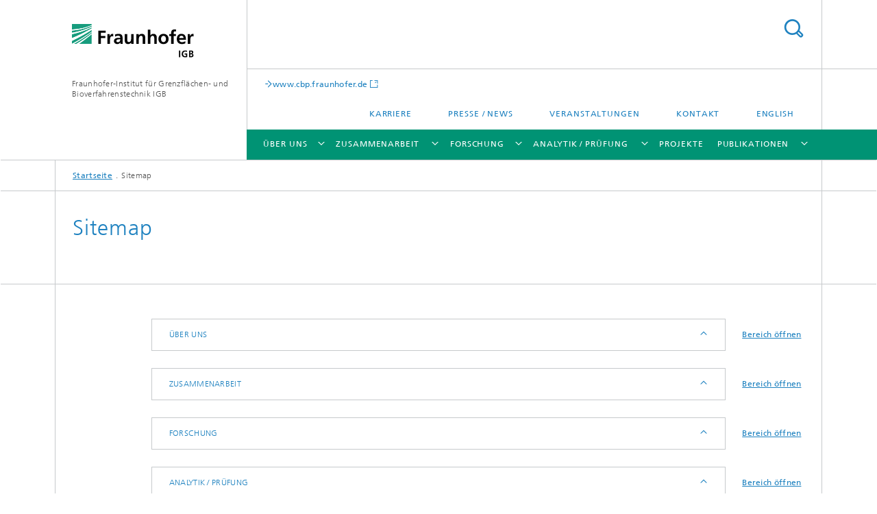

--- FILE ---
content_type: text/html;charset=utf-8
request_url: https://www.cbp.fraunhofer.de/content/igb/de/sitemap.html
body_size: 36296
content:
<!DOCTYPE html>
<html lang="de" class="">
<head>
    <meta charset="utf-8"/>
    <meta http-equiv="X-UA-Compatible" content="IE=edge"/>
    <meta name="viewport" content="width=device-width, initial-scale=1, user-scalable=yes"/>
    <title>Sitemap -  Fraunhofer IGB</title>

    <!-- Avoid annoying toolbar on images in Internet Explorer -->
    <meta http-equiv="imagetoolbar" content="no" />
    <!-- Information for Robots -->
    <meta name="robots" content="noodp,noydir,index,follow" />
    <!-- open graph and twitter share meta data -->
    <meta property="og:title" content="Sitemap -  Fraunhofer IGB"/>
    <meta property="og:description" content=""/>
    <meta property="og:url" content="https://www.igb.fraunhofer.de/de/sitemap.html"/>
    <meta property="og:type" content="website"/>
    <meta property="og:site_name" content="Fraunhofer-Institut für Grenzflächen- und Bioverfahrenstechnik IGB"/>
        <meta http-equiv="last-modified" content="2016-04-14T15:43:14.247Z" />
	<meta name="pubdate" content="2016-04-14T17:43:14.247+02:00" />
    <meta name="copyright" content="Copyright" />
    <!-- / LEGACY meta tags end -->

    <!--[if !IE]>-->
        <link rel="stylesheet" href="/etc.clientlibs/fraunhofer/ui/website/css/fraunhofer.min.3ed9d7d677cdf827963599044315a9d6.css" type="text/css">
<!--<![endif]-->

    <!--[if gt IE 8]>
    	<![endif]-->

    <!-- HTML5 shim and Respond.js for IE8 support of HTML5 elements and media queries -->
    <!--[if lte IE 8]>
        <link rel="stylesheet" href="/etc.clientlibs/fraunhofer/ui/website/css/lte_ie8.min.css" type="text/css">
<script src="/etc.clientlibs/fraunhofer/ui/website/js/lte_ie8.min.js"></script>
<![endif]-->
    
    <!-- Favorite icon -->
    <link rel="shortcut icon" href="/static/css/fraunhofer/resources/img/favicons/favicon_16x16.ico" type="image/x-icon"/>
	<link rel="apple-touch-icon" sizes="180x180" href="/static/css/fraunhofer/resources/img/favicons/apple-touch-icon_180x180.png">
	<meta name="msapplication-TileColor" content="#ffffff">
	<meta name="msapplication-TileImage" content="/static/css/fraunhofer/resources/img/favicons/mstile-144x144.png">
	<link rel="icon" type="image/png" href="/static/css/fraunhofer/resources/img/favicons/favicon_32x32.png" sizes="32x32">
	<link rel="icon" type="image/png" href="/static/css/fraunhofer/resources/img/favicons/favicon_96x96.png" sizes="96x96">
	<link rel="icon" type="image/svg+xml" href="/static/css/fraunhofer/resources/img/favicons/favicon.svg" sizes="any">
	
    <!-- Platform for Internet Content Selection (PICS) self-rating -->
    <link rel="meta" href="/static/css/fraunhofer/resources/pics.rdf" type="application/rdf+xml" title="PICS labels"/>
    <!-- Open Search -->
    <link rel="search" type="application/opensearchdescription+xml" title="Fraunhofer-Institut für Grenzflächen- und Bioverfahrenstechnik IGB" href="/content/igb/de.opensearch.xml"/>
        <meta name="geo.region" content="DE-BW" />
    <meta name="geo.placename" content="Stuttgart" />
    <meta name="geo.position" content="48.74058;9.09921" />
        <meta name="ICBM" content="48.74058, 9.09921" />
    <link rel="alternate" type="application/rss+xml" title="Fraunhofer IGB Presse-News" href="https://www.igb.fraunhofer.de/de/rss-feed.rss"/>
	<link rel="alternate" type="application/rss+xml" title="Fraunhofer IGB Events RSS-Feed" href="https://www.igb.fraunhofer.de/de/fraunhofer-igb-events-rss.rss"/>
	</head>
<body class="col-4" itemtype="https://schema.org/WebPage" itemscope="itemscope">
    <div class="fhg-wrapper">
        <header>
    <input type="hidden" class="available-languages-servlet-path" data-path="/content/igb/de/sitemap/jcr:content.languages.json" />
<div class="fhg-header">
    <div class="fhg-grid">
        <div class="row1">
            <div class="fhg-grid-item fhg-grid-3-2-1-1 section-search">
                <section role="search">
                    <form method="get" action="/content/igb/de/Suche.html" id="search-form" data-suggest-url="/bin/wcm/enterprisesearch/suggest">
                        <div>
                            <input type="hidden" name="_charset_" value="UTF-8" />
                            <input name="numberResults"
                                value="10" type="hidden" />
                            <input name="page" value="1" type="hidden" />

                            <input name="scope" value="IGB" type="hidden"/>
                            <input id="search-query-default-foo" disabled="disabled" value="Suchbegriff" type="hidden"/>
                            <input name="lang" id="search-query-default-foo-hidden" value="de" type="hidden"/>

                            <input type="text" autocomplete="off" name="queryString"
                                id="sitemapsearchQuery" class="hasDefault ac_input queryStringContentHeader" maxlength="100"/>

                        </div>
                        <button type="submit">Titel - Suche</button>
                    </form>
                </section>
            </div>

            <div class="fhg-grid-item fhg-grid-1-1-1-1 section-title">
                <a href="/content/igb/de.html"><div class="logo-heading">
                    	<img class="logo" alt="Fraunhofer IGB." title="Fraunhofer IGB." src="/content/dam/igb/images/allg/Fraunhofer-IGB-Logo.svg"/>
                        Fraunhofer-Institut für Grenzflächen- und Bioverfahrenstechnik IGB</div>
                </a></div>
        </div>


        <div class="row2">
            <div class="fhg-grid-item fhg-grid-1-1-1-1 section-about text-site-identifier">
                <a href="/content/igb/de.html">Fraunhofer-Institut für Grenzflächen- und Bioverfahrenstechnik IGB</a></div>

            <div class="fhg-grid-item fhg-grid-3-2-1-1 section-nav" id="menu">
                <div class="row2-1">

                    <div class="fhg-grid-item section-mainlink">
                        <a href="https://www.cbp.fraunhofer.de" class="fhg-arrowed-link" target="_blank">www.cbp.fraunhofer.de</a></div>
                    <div class="fhg-grid-item section-menu-plus">
                        <nav>
                            <ul>
                                <li><a href="/content/igb/de/jobs-karriere.html">Karriere</a></li>
                                <li><a href="/content/igb/de/presse-medien.html">Presse / News</a></li>
                                <li><a href="/content/igb/de/events.html">Veranstaltungen</a></li>
                                <li><a href="/content/igb/de/kontakt.html">Kontakt</a></li>
                                <li class="lang"><a href="/content/igb/en.html">English</a></li>
                                        </ul>
                        </nav>
                    </div>
                </div>

                <div class="nav-fhg" id="nav"><div class="section-menu">
        <nav>
            <ul class="fhg-mainmenu">
            <li class="lvl-1 ">
	                <span class="navigable"><a href="/content/igb/de/ueber-uns.html">Über uns</a></span>
	                        <div class="submenu">
	                        	<span class="btn close">[X]</span>
	                        	<span class="mainmenu-title follow-link"><a href="/content/igb/de/ueber-uns.html">Über uns</a></span>
	                            <ul>
	                                <li class="lvl-2 is-expandable">
                                            <span class="follow-link navigable"><a href="/content/igb/de/ueber-uns/institutsprofil.html">Institutsprofil</a></span>

		                                            <ul>
		                                                <li class="lvl-3">
		                                                        <a href="/content/igb/de/ueber-uns/institutsprofil/institutinzahlen.html">Institut in Zahlen</a></li>
		                                                <li class="lvl-3">
		                                                        <a href="/content/igb/de/ueber-uns/institutsprofil/institutsstruktur.html">Institutsstruktur</a></li>
		                                                <li class="lvl-3">
		                                                        <a href="/content/igb/de/ueber-uns/institutsprofil/historie.html">Historie</a></li>
		                                                </ul>
                                                </li>
	                                <li class="lvl-2">
                                            <a href="/content/igb/de/ueber-uns/institutsleitung.html">Institutsleitung</a></li>
	                                <li class="lvl-2">
                                            <a href="/content/igb/de/ueber-uns/mitarbeitende.html">Mitarbeitende</a></li>
	                                <li class="lvl-2 is-expandable">
                                            <span class="follow-link navigable"><a href="/content/igb/de/ueber-uns/standorte.html">Standorte</a></span>

		                                            <ul>
		                                                <li class="lvl-3">
		                                                        <a href="/content/igb/de/ueber-uns/standorte/cbp.html">Zentrum für Chemisch-Biotechnologische Prozesse CBP, Leuna</a></li>
		                                                <li class="lvl-3">
		                                                        <a href="/content/igb/de/ueber-uns/standorte/biocat.html">Bio-, Elektro- und Chemokatalyse BioCat, Institutsteil Straubing</a></li>
		                                                <li class="lvl-3">
		                                                        <a href="/content/igb/de/ueber-uns/standorte/virus-basierte-therapien-biberach.html">Virus-basierte Therapien, Außenstelle Biberach</a></li>
		                                                </ul>
                                                </li>
	                                <li class="lvl-2">
                                            <a href="/content/igb/de/ueber-uns/anbindung-an-universitaeten-und-lehre.html">Anbindung an Universitäten und Lehre</a></li>
	                                <li class="lvl-2">
                                            <a href="/content/igb/de/ueber-uns/netzwerk.html">Netzwerk</a></li>
	                                <li class="lvl-2">
                                            <a href="/content/igb/de/ueber-uns/Infrastruktur-labor-und-geraeteausstattung.html">Ausstattung</a></li>
	                                <li class="lvl-2">
                                            <a href="/content/igb/de/ueber-uns/qualitaetssysteme-akkreditierung.html">Qualitätssysteme</a></li>
	                                <li class="lvl-2">
                                            <a href="/content/igb/de/ueber-uns/kuratorium.html">Kuratorium</a></li>
	                                <li class="lvl-2 is-expandable">
                                            <span class="follow-link navigable"><a href="/content/igb/de/ueber-uns/fokusthemen.html">Fokusthemen</a></span>

		                                            <ul>
		                                                <li class="lvl-3">
		                                                        <a href="/content/igb/de/ueber-uns/fokusthemen/biopolymere-materialbausteine-der-zukunft.html">Biopolymere – Materialbausteine der Zukunft</a></li>
		                                                <li class="lvl-3">
		                                                        <a href="/content/igb/de/ueber-uns/fokusthemen/praezisionsmedizin.html">Präzisionsmedizin</a></li>
		                                                <li class="lvl-3">
		                                                        <a href="/content/igb/de/ueber-uns/fokusthemen/kreislaufwirtschaft-nutzung-von-abwasser-abfall-und-abgas.html">Kreislaufwirtschaft: Nutzung von Abwasser, Abfall und Abgas</a></li>
		                                                <li class="lvl-3">
		                                                        <a href="/content/igb/de/ueber-uns/fokusthemen/circular-health.html">Circular Health</a></li>
		                                                <li class="lvl-3">
		                                                        <a href="/content/igb/de/ueber-uns/fokusthemen/co2-als-rohstoff-fuer-eine-nachhaltige-chemie.html">CO<sub>2</sub> als Rohstoff für eine nachhaltige Chemie</a></li>
		                                                <li class="lvl-3">
		                                                        <a href="/content/igb/de/ueber-uns/fokusthemen/pfas.html">Problemfall PFAS – Lösungsansätze zur Substitution und Beseitigung</a></li>
		                                                <li class="lvl-3">
		                                                        <a href="/content/igb/de/ueber-uns/fokusthemen/zellbasierte-testsysteme-zur-bewertung-der-sicherheit-von-arzneimitteln-pflanzenschutzmitteln-biozidprodukten.html">Zellbasierte Testsysteme zur Bewertung der Sicherheit von Arzneimitteln, Pflanzenschutzmitteln und Biozidprodukten</a></li>
		                                                <li class="lvl-3">
		                                                        <a href="/content/igb/de/ueber-uns/fokusthemen/skalierung-und-pilotierung.html">Skalierung und Pilotierung</a></li>
		                                                <li class="lvl-3">
		                                                        <a href="/content/igb/de/ueber-uns/fokusthemen/nexus-wasser-energie-ernaehrung-rohstoffe.html">Der Nexus Wasser – Energie – Ernährung – Rohstoffe</a></li>
		                                                <li class="lvl-3">
		                                                        <span class="navigable"><a href="/content/igb/de/ueber-uns/fokusthemen/infektionen.html">Infektionen – Prävention, Diagnose, Wirkstoffentwicklung</a></span>
		
		                                                                <ul>
		                                                                    <li class="lvl-4">
		                                                                            <a href="/content/igb/de/ueber-uns/fokusthemen/infektionen/infektionen-praevention.html">Infektionen – Prävention</a></li>
		                                                                    <li class="lvl-4">
		                                                                            <a href="/content/igb/de/ueber-uns/fokusthemen/infektionen/infektionen-diagnose.html">Infektionen – Diagnose</a></li>
		                                                                    <li class="lvl-4">
		                                                                            <a href="/content/igb/de/ueber-uns/fokusthemen/infektionen/infektionen-therapie.html">Infektionen – Wirkstoffentwicklung</a></li>
		                                                                    </ul>
		                                                            </li>
		                                                <li class="lvl-3">
		                                                        <a href="/content/igb/de/ueber-uns/fokusthemen/bioprinting.html">Bioprinting – Optimierte Biotinten für die additive Fertigung</a></li>
		                                                <li class="lvl-3">
		                                                        <a href="/content/igb/de/ueber-uns/fokusthemen/maschinelles-lernen-fuer-die-algenkultivierung.html">Maschinelles Lernen für die Algenkultivierung</a></li>
		                                                <li class="lvl-3">
		                                                        <a href="/content/igb/de/ueber-uns/fokusthemen/nexus-industrie-nachhaltigkeit-durch-integriertes-ressourcenmanagement.html">Nachhaltigkeit durch integriertes Ressourcenmanagement</a></li>
		                                                </ul>
                                                </li>
	                                <li class="lvl-2 is-expandable">
                                            <span class="follow-link navigable"><a href="/content/igb/de/ueber-uns/eu.html">EU-Aktivitäten</a></span>

		                                            <ul>
		                                                <li class="lvl-3">
		                                                        <a href="/content/igb/de/ueber-uns/eu/EU-Horizon2020.html">Horizon 2020 </a></li>
		                                                <li class="lvl-3">
		                                                        <a href="/content/igb/de/ueber-uns/eu/EU-FP7.html">EU FP7</a></li>
		                                                <li class="lvl-3">
		                                                        <a href="/content/igb/de/ueber-uns/eu/EU-FP6.html">EU FP6</a></li>
		                                                <li class="lvl-3">
		                                                        <a href="/content/igb/de/ueber-uns/eu/eit.html">European Institute of Innovation and Technology – EIT</a></li>
		                                                <li class="lvl-3">
		                                                        <a href="/content/igb/de/ueber-uns/eu/imi.html">Innovative Medicines Initiative – IMI</a></li>
		                                                </ul>
                                                </li>
	                                </ul>
	                        </div>
	                    </li>
			<li class="lvl-1 ">
	                <span class="navigable"><a href="/content/igb/de/zusammenarbeit.html">Zusammenarbeit</a></span>
	                        <div class="submenu">
	                        	<span class="btn close">[X]</span>
	                        	<span class="mainmenu-title follow-link"><a href="/content/igb/de/zusammenarbeit.html">Zusammenarbeit</a></span>
	                            <ul>
	                                <li class="lvl-2">
                                            <a href="/content/igb/de/zusammenarbeit/wege-der-zusammenarbeit.html">Kooperationen – Wege der Zusammenarbeit</a></li>
	                                <li class="lvl-2">
                                            <a href="/content/igb/de/zusammenarbeit/fraunhofer-project-center-for-drug-discovery-and-delivery-at-huji.html">Fraunhofer Innovation Platform for Drug Discovery and Delivery @ HUJI</a></li>
	                                <li class="lvl-2">
                                            <a href="/content/igb/de/zusammenarbeit/fraunhofer-innovation-platform-for-the-water-energy-food-nexus.html">Zusammenarbeit mit Südafrika: Water, Energy, Food </a></li>
	                                <li class="lvl-2">
                                            <a href="/content/igb/de/zusammenarbeit/innovationsnetzwerk-morgenstadt.html">Fraunhofer-Innovationsnetzwerk Morgenstadt</a></li>
	                                <li class="lvl-2">
                                            <a href="/content/igb/de/zusammenarbeit/leistungszentrum-mass-personalization.html">Leistungszentrum »Mass Personalization«</a></li>
	                                <li class="lvl-2">
                                            <a href="/content/igb/de/zusammenarbeit/kompetenzzentrum-biointelligenz.html">Kompetenzzentrum Biointelligenz</a></li>
	                                <li class="lvl-2">
                                            <a href="/content/igb/de/zusammenarbeit/ultraeffizienzfabrik-verlustfrei-produzieren.html">Ultraeffizienzfabrik – verlustfrei produzieren in lebenswerter Umgebung</a></li>
	                                <li class="lvl-2">
                                            <a href="/content/igb/de/zusammenarbeit/s-tec-zentren.html">S-TEC Stuttgarter Technologie- und Innovationscampus</a></li>
	                                <li class="lvl-2">
                                            <a href="/content/igb/de/zusammenarbeit/stakeholder-interaktionsanalyse.html">Stakeholder-Interaktionsanalyse</a></li>
	                                <li class="lvl-2 is-expandable">
                                            <span class="follow-link navigable"><a href="/content/igb/de/zusammenarbeit/zielmaerkte-und-branchenloesungen.html">Zielmärkte und Branchenlösungen</a></span>

		                                            <ul>
		                                                <li class="lvl-3">
		                                                        <a href="/content/igb/de/zusammenarbeit/zielmaerkte-und-branchenloesungen/gesundheit.html">Gesundheit </a></li>
		                                                <li class="lvl-3">
		                                                        <a href="/content/igb/de/zusammenarbeit/zielmaerkte-und-branchenloesungen/nachhaltige-chemie.html">Nachhaltige Chemie</a></li>
		                                                <li class="lvl-3">
		                                                        <a href="/content/igb/de/zusammenarbeit/zielmaerkte-und-branchenloesungen/umwelt.html">Umwelt und Klimaschutz</a></li>
		                                                </ul>
                                                </li>
	                                </ul>
	                        </div>
	                    </li>
			<li class="lvl-1 ">
	                <span class="navigable"><a href="/content/igb/de/forschung.html">Forschung</a></span>
	                        <div class="submenu">
	                        	<span class="btn close">[X]</span>
	                        	<span class="mainmenu-title follow-link"><a href="/content/igb/de/forschung.html">Forschung</a></span>
	                            <ul>
	                                <li class="lvl-2 is-expandable">
                                            <span class="follow-link navigable"><a href="/content/igb/de/forschung/biofilme-und-hygiene.html">Biofilme und Hygiene</a></span>

		                                            <ul>
		                                                <li class="lvl-3">
		                                                        <a href="/content/igb/de/forschung/biofilme-und-hygiene/nachweis-von-mikroorganismen.html">Nachweis von Mikroorganismen</a></li>
		                                                <li class="lvl-3">
		                                                        <a href="/content/igb/de/forschung/biofilme-und-hygiene/charakterisierung-der-mikrobiellen-kontamination-an-oberflaechen.html">Biologische Oberflächenanalytik</a></li>
		                                                <li class="lvl-3">
		                                                        <a href="/content/igb/de/forschung/biofilme-und-hygiene/biofilme-charakterisierung-und-vermeidung.html">Biofilme – Vermeiden, nutzen und kontrollieren</a></li>
		                                                </ul>
                                                </li>
	                                <li class="lvl-2 is-expandable">
                                            <span class="follow-link navigable"><a href="/content/igb/de/forschung/bioinspirierte-chemie.html">Bioinspirierte Chemie</a></span>

		                                            <ul>
		                                                <li class="lvl-3">
		                                                        <span class="navigable"><a href="/content/igb/de/forschung/bioinspirierte-chemie/biobasierte-polymere.html">Biobasierte Polymere und Additive</a></span>
		
		                                                                <ul>
		                                                                    <li class="lvl-4">
		                                                                            <a href="/content/igb/de/forschung/bioinspirierte-chemie/biobasierte-polymere/polyamide-aus-terpenoiden-abfallstroemen.html">Hochleistungpolyamide aus terpenoiden Abfallströmen</a></li>
		                                                                    </ul>
		                                                            </li>
		                                                <li class="lvl-3">
		                                                        <a href="/content/igb/de/forschung/bioinspirierte-chemie/biohybride-materialien.html">Biohybride Materialien</a></li>
		                                                <li class="lvl-3">
		                                                        <a href="/content/igb/de/forschung/bioinspirierte-chemie/bioorganische-chemie.html">Bioorganische Chemie</a></li>
		                                                <li class="lvl-3">
		                                                        <a href="/content/igb/de/forschung/bioinspirierte-chemie/kunststofftechnik.html">Kunststofftechnik</a></li>
		                                                <li class="lvl-3">
		                                                        <a href="/content/igb/de/forschung/bioinspirierte-chemie/organische-chemie.html">Organische Chemie</a></li>
		                                                </ul>
                                                </li>
	                                <li class="lvl-2">
                                            <a href="/content/igb/de/forschung/digitalisierung-verfahrenstechnischer-prozesse-und-anlagenbau.html">Digitalisierung (bio-)verfahrenstechnischer Anlagen und Anlagenbau</a></li>
	                                <li class="lvl-2">
                                            <a href="/content/igb/de/forschung/elektrosynthese-von-chemikalien.html">Elektrosynthese von Basischemikalien</a></li>
	                                <li class="lvl-2 is-expandable">
                                            <span class="follow-link navigable"><a href="/content/igb/de/forschung/funktionale-oberflaechen-und-materialien.html">Funktionale Oberflächen und Materialien</a></span>

		                                            <ul>
		                                                <li class="lvl-3">
		                                                        <span class="navigable"><a href="/content/igb/de/forschung/funktionale-oberflaechen-und-materialien/materialien.html">Materialien</a></span>
		
		                                                                <ul>
		                                                                    <li class="lvl-4">
		                                                                            <a href="/content/igb/de/forschung/funktionale-oberflaechen-und-materialien/materialien/funktionale-partikel-und-partikeltechnologien.html">Funktionale Partikel und Partikeltechnologien</a></li>
		                                                                    <li class="lvl-4">
		                                                                            <a href="/content/igb/de/forschung/funktionale-oberflaechen-und-materialien/materialien/formulierungen.html">Formulierungen</a></li>
		                                                                    <li class="lvl-4">
		                                                                            <a href="/content/igb/de/forschung/funktionale-oberflaechen-und-materialien/materialien/modifizierte-biopolymere.html">Modifizierte Biopolymere</a></li>
		                                                                    <li class="lvl-4">
		                                                                            <a href="/content/igb/de/forschung/funktionale-oberflaechen-und-materialien/materialien/hydrogele.html">Hydrogele</a></li>
		                                                                    <li class="lvl-4">
		                                                                            <a href="/content/igb/de/forschung/funktionale-oberflaechen-und-materialien/materialien/tinten-fuer-2D-3D-Druck.html">Tinten und Materialien für 2D-/3D-Druck und Bioprinting</a></li>
		                                                                    </ul>
		                                                            </li>
		                                                <li class="lvl-3">
		                                                        <span class="navigable"><a href="/content/igb/de/forschung/funktionale-oberflaechen-und-materialien/beschichtungen.html">Beschichtungen und Beschichtungstechnologien</a></span>
		
		                                                                <ul>
		                                                                    <li class="lvl-4">
		                                                                            <a href="/content/igb/de/forschung/funktionale-oberflaechen-und-materialien/beschichtungen/anti-eis-beschichtungen.html">Anti-Eis-Beschichtungen</a></li>
		                                                                    <li class="lvl-4">
		                                                                            <a href="/content/igb/de/forschung/funktionale-oberflaechen-und-materialien/beschichtungen/anti-fogging.html">Anti-Fogging</a></li>
		                                                                    <li class="lvl-4">
		                                                                            <a href="/content/igb/de/forschung/funktionale-oberflaechen-und-materialien/beschichtungen/barriereschichten.html">Barriereschichten</a></li>
		                                                                    <li class="lvl-4">
		                                                                            <a href="/content/igb/de/forschung/funktionale-oberflaechen-und-materialien/beschichtungen/restentleerbarkeit-dehaesive-beschichtung-fuer-verpackungen.html">Dehäsive Beschichtung für Verpackungen</a></li>
		                                                                    <li class="lvl-4">
		                                                                            <a href="/content/igb/de/forschung/funktionale-oberflaechen-und-materialien/beschichtungen/vermeidung-der-adhaesion-von-mikroorganismen-durch-antimikrobielle-oberflaechenatz-natuerlicher-wirkstof.html">Vermeidung der Adhäsion von Mikroorganismen durch antimikrobielle Oberflächen</a></li>
		                                                                    <li class="lvl-4">
		                                                                            <a href="/content/igb/de/forschung/funktionale-oberflaechen-und-materialien/beschichtungen/beschichtungen-fuer-zelladhaesion.html">Beschichtungen für Zelladhäsion</a></li>
		                                                                    <li class="lvl-4">
		                                                                            <a href="/content/igb/de/forschung/funktionale-oberflaechen-und-materialien/beschichtungen/oberflaechenveredelung-fuer-verbesserten-tragekomfort-formstabil.html">Oberflächenveredelung für verbesserten Tragekomfort formstabiler Kontaktlinsen</a></li>
		                                                                    <li class="lvl-4">
		                                                                            <a href="/content/igb/de/forschung/funktionale-oberflaechen-und-materialien/beschichtungen/verbesserung-der-wundheilung-durch-oberflaechenmodifizierung.html">Verbesserung der Wundheilung</a></li>
		                                                                    <li class="lvl-4">
		                                                                            <a href="/content/igb/de/forschung/funktionale-oberflaechen-und-materialien/beschichtungen/parylenbeschichtung.html">Parylen-Beschichtung</a></li>
		                                                                    <li class="lvl-4">
		                                                                            <a href="/content/igb/de/forschung/funktionale-oberflaechen-und-materialien/beschichtungen/substitution-von-pfas-ueber-neue-materialien-und-beschichtungen.html">Substitution von PFAS über neue Materialien und Beschichtungen</a></li>
		                                                                    <li class="lvl-4">
		                                                                            <a href="/content/igb/de/forschung/funktionale-oberflaechen-und-materialien/beschichtungen/hydrophob-ausruestung-von-textilien-mit-biobasiertem-chitosan.html">Hydrophob-Ausrüstung von Textilien mit biobasiertem Chitosan</a></li>
		                                                                    <li class="lvl-4">
		                                                                            <a href="/content/igb/de/forschung/funktionale-oberflaechen-und-materialien/beschichtungen/sensorbeschichtungen-zur-messung-von-umweltgasen-und-vocs.html">Sensorbeschichtungen zur Messung von Umweltgasen und VOCs </a></li>
		                                                                    <li class="lvl-4">
		                                                                            <a href="/content/igb/de/forschung/funktionale-oberflaechen-und-materialien/beschichtungen/biosensoren.html">Biosensoren</a></li>
		                                                                    <li class="lvl-4">
		                                                                            <a href="/content/igb/de/forschung/funktionale-oberflaechen-und-materialien/beschichtungen/rolle-zu-rolle-beschichtung-und-strukturierung.html">Rolle-zu-Rolle-Verfahren: Beschichtung und Strukturierung</a></li>
		                                                                    </ul>
		                                                            </li>
		                                                <li class="lvl-3">
		                                                        <span class="navigable"><a href="/content/igb/de/forschung/funktionale-oberflaechen-und-materialien/verfahren.html">Verfahren</a></span>
		
		                                                                <ul>
		                                                                    <li class="lvl-4">
		                                                                            <a href="/content/igb/de/forschung/funktionale-oberflaechen-und-materialien/verfahren/wasserreinigung-mit-plasmen.html">Wasserreinigung mit Plasmen</a></li>
		                                                                    <li class="lvl-4">
		                                                                            <a href="/content/igb/de/forschung/funktionale-oberflaechen-und-materialien/verfahren/plasmasterilisation.html">Plasmasterilisation – Inaktivierung von Mikroorganismen mit Plasmen</a></li>
		                                                                    <li class="lvl-4">
		                                                                            <a href="/content/igb/de/forschung/funktionale-oberflaechen-und-materialien/verfahren/uv-technologien-zur-sterilisation-und-entkeimung-von-oberflaechen.html">UV-Technologien zur Sterilisation und Entkeimung von Oberflächen</a></li>
		                                                                    <li class="lvl-4">
		                                                                            <a href="/content/igb/de/forschung/funktionale-oberflaechen-und-materialien/verfahren/plasma-feinreinigung-von-metalloberflaechen.html">Plasma-Feinreinigung von Metalloberflächen</a></li>
		                                                                    <li class="lvl-4">
		                                                                            <a href="/content/igb/de/forschung/funktionale-oberflaechen-und-materialien/verfahren/plasmatechnologie-zur-erhaltung-des-kulturellen-erbes.html">Plasmatechnologie zur Erhaltung des kulturellen Erbes</a></li>
		                                                                    <li class="lvl-4">
		                                                                            <a href="/content/igb/de/forschung/funktionale-oberflaechen-und-materialien/verfahren/plasma-bewitterung-von-oberflaechen-schnelltestverfahren-zur-materialcharakterisierung.html">Plasmabewitterung von Oberflächen – Schnelltestverfahren zur Materialcharakterisierung </a></li>
		                                                                    <li class="lvl-4">
		                                                                            <a href="/content/igb/de/forschung/funktionale-oberflaechen-und-materialien/verfahren/plasmatechnik-und-entwicklung-von-plasmaverfahren.html">Plasmatechnik und Entwicklung von Plasmaverfahren</a></li>
		                                                                    </ul>
		                                                            </li>
		                                                </ul>
                                                </li>
	                                <li class="lvl-2 is-expandable">
                                            <span class="follow-link navigable"><a href="/content/igb/de/forschung/industrielle-biotechnologie.html">Industrielle Biotechnologie</a></span>

		                                            <ul>
		                                                <li class="lvl-3">
		                                                        <span class="navigable"><a href="/content/igb/de/forschung/industrielle-biotechnologie/bioprozessentwicklung.html">Bioprozessentwicklung</a></span>
		
		                                                                <ul>
		                                                                    <li class="lvl-4">
		                                                                            <a href="/content/igb/de/forschung/industrielle-biotechnologie/bioprozessentwicklung/herstellung-von-biokatalysatoren.html">Herstellung von Biokatalysatoren</a></li>
		                                                                    <li class="lvl-4">
		                                                                            <a href="/content/igb/de/forschung/industrielle-biotechnologie/bioprozessentwicklung/optimierung-und-scale-up-der-fermentativen-herstellung.html">Optimierung und Scale-up der fermentativen Herstellung von Plattformchemikalien und Biotensiden</a></li>
		                                                                    <li class="lvl-4">
		                                                                            <a href="/content/igb/de/forschung/industrielle-biotechnologie/bioprozessentwicklung/etablierung-und-scale-up-von-technischen-enzymprozessen.html">Etablierung und Scale-up von technischen Enzymprozessen</a></li>
		                                                                    <li class="lvl-4">
		                                                                            <a href="/content/igb/de/forschung/industrielle-biotechnologie/bioprozessentwicklung/herstellung-von-biopolymeren-und-biobasierten-polymeren.html">Herstellung von Biopolymeren und biobasierten Polymeren</a></li>
		                                                                    <li class="lvl-4">
		                                                                            <a href="/content/igb/de/forschung/industrielle-biotechnologie/bioprozessentwicklung/aufbereitung-von-nachwachsenden-rohstoffen-und-abfallstoffen.html">Aufbereitung von nachwachsenden Rohstoffen und Abfallstoffen </a></li>
		                                                                    </ul>
		                                                            </li>
		                                                <li class="lvl-3">
		                                                        <span class="navigable"><a href="/content/igb/de/forschung/industrielle-biotechnologie/bioprozess-skalierung.html">Bioprozess-Skalierung</a></span>
		
		                                                                <ul>
		                                                                    <li class="lvl-4">
		                                                                            <a href="/content/igb/de/forschung/industrielle-biotechnologie/bioprozess-skalierung/carbonsaeuren.html">Fermentative Herstellung von Carbonsäuren aus Lignocellulose-Zuckern</a></li>
		                                                                    <li class="lvl-4">
		                                                                            <a href="/content/igb/de/forschung/industrielle-biotechnologie/bioprozess-skalierung/prozessdemonstration-isobuten.html">Prozessdemonstration Isobuten</a></li>
		                                                                    </ul>
		                                                            </li>
		                                                <li class="lvl-3">
		                                                        <span class="navigable"><a href="/content/igb/de/forschung/industrielle-biotechnologie/algenbiotechnologie.html">Algenbiotechnologie</a></span>
		
		                                                                <ul>
		                                                                    <li class="lvl-4">
		                                                                            <a href="/content/igb/de/forschung/industrielle-biotechnologie/algenbiotechnologie/prozessentwicklung-in-photobioreaktoren.html">Prozessentwicklung in Photobioreaktoren</a></li>
		                                                                    <li class="lvl-4">
		                                                                            <a href="/content/igb/de/forschung/industrielle-biotechnologie/algenbiotechnologie/wertstoffe-aus-mikroalgen.html">Wertstoffgewinnung</a></li>
		                                                                    <li class="lvl-4">
		                                                                            <a href="/content/igb/de/forschung/industrielle-biotechnologie/algenbiotechnologie/algenbiomassenutzung.html">Algenbiomasse als regenerativer Energieträger </a></li>
		                                                                    <li class="lvl-4">
		                                                                            <a href="/content/igb/de/forschung/industrielle-biotechnologie/algenbiotechnologie/einsatz-von-mikroalgen-im-oekolandbau.html">Einsatz von Mikroalgen im Ökolandbau</a></li>
		                                                                    </ul>
		                                                            </li>
		                                                </ul>
                                                </li>
	                                <li class="lvl-2 is-expandable">
                                            <span class="follow-link navigable"><a href="/content/igb/de/forschung/in-vitro-diagnostik.html">In-vitro-Diagnostik</a></span>

		                                            <ul>
		                                                <li class="lvl-3">
		                                                        <a href="/content/igb/de/forschung/in-vitro-diagnostik/next-generation-sequencing.html">Next-Generation-Sequencing</a></li>
		                                                <li class="lvl-3">
		                                                        <span class="navigable"><a href="/content/igb/de/forschung/in-vitro-diagnostik/next-generation-diagnostics.html">Next-Generation Diagnostics</a></span>
		
		                                                                <ul>
		                                                                    <li class="lvl-4">
		                                                                            <a href="/content/igb/de/forschung/in-vitro-diagnostik/next-generation-diagnostics/infektionsdiagnostik-mit-next-generation-sequencing.html">NGS-basierte Diagnostik von Krankheitserregern bei Sepsis</a></li>
		                                                                    <li class="lvl-4">
		                                                                            <a href="/content/igb/de/forschung/in-vitro-diagnostik/next-generation-diagnostics/praezisionsbiomarker.html">Präzisions-Biomarker</a></li>
		                                                                    <li class="lvl-4">
		                                                                            <a href="/content/igb/de/forschung/in-vitro-diagnostik/next-generation-diagnostics/pilzinfektionen.html">Pilzinfektionen</a></li>
		                                                                    <li class="lvl-4">
		                                                                            <a href="/content/igb/de/forschung/in-vitro-diagnostik/next-generation-diagnostics/bioinformatische-workflows-fuer-die-praezisionsdiagnostik.html">Bioinformatische Workflows für die Präzisionsdiagnostik</a></li>
		                                                                    <li class="lvl-4">
		                                                                            <a href="/content/igb/de/forschung/in-vitro-diagnostik/next-generation-diagnostics/liquid-biopsy-mittels-zirkulierender-nukleinsaeuren.html">Liquid Biopsy mittels zirkulierender Nukleinsäuren</a></li>
		                                                                    </ul>
		                                                            </li>
		                                                <li class="lvl-3">
		                                                        <a href="/content/igb/de/forschung/in-vitro-diagnostik/ngs-zur-diagnostik-mikrobieller-resistenzen-und-zum-umweltmonitoring-der-resistenzentwicklung.html">NGS zur Präzisionsdiagnostik mikrobieller Resistenzen und zum Umweltmonitoring der Resistenzentwicklung</a></li>
		                                                <li class="lvl-3">
		                                                        <a href="/content/igb/de/forschung/in-vitro-diagnostik/genomics-weisse-biotechnologie.html">Genomics für die weiße und Umweltbiotechnologie</a></li>
		                                                </ul>
                                                </li>
	                                <li class="lvl-2 is-expandable">
                                            <span class="follow-link navigable"><a href="/content/igb/de/forschung/membranen.html">Membranen</a></span>

		                                            <ul>
		                                                <li class="lvl-3">
		                                                        <a href="/content/igb/de/forschung/membranen/feuchtemanagement.html">Feuchtemanagement</a></li>
		                                                <li class="lvl-3">
		                                                        <span class="navigable"><a href="/content/igb/de/forschung/membranen/gastrennung.html">Gastrennung</a></span>
		
		                                                                <ul>
		                                                                    <li class="lvl-4">
		                                                                            <a href="/content/igb/de/forschung/membranen/gastrennung/sauerstoffleitende-perowskit-kapillarmembranen.html">Sauerstoffleitende Perowskit-Kapillarmembranen</a></li>
		                                                                    <li class="lvl-4">
		                                                                            <a href="/content/igb/de/forschung/membranen/gastrennung/perowskit-kapillarmembranen-in-einem-co2-plasma.html">Perowskit-Kapillarmembranen in einem CO₂-Plasma</a></li>
		                                                                    <li class="lvl-4">
		                                                                            <a href="/content/igb/de/forschung/membranen/gastrennung/dichte-metallmembranen-zur-wasserstoffreinigung.html">Dichte Metallmembranen zur Wasserstoffreinigung</a></li>
		                                                                    <li class="lvl-4">
		                                                                            <a href="/content/igb/de/forschung/membranen/gastrennung/mof-mixed-matrix-membranen.html">MOF-Mixed-Matrix-Membranen</a></li>
		                                                                    <li class="lvl-4">
		                                                                            <a href="/content/igb/de/forschung/membranen/gastrennung/il-membranen.html">Ionische Flüssigkeiten in der Gasabsorption</a></li>
		                                                                    </ul>
		                                                            </li>
		                                                <li class="lvl-3">
		                                                        <a href="/content/igb/de/forschung/membranen/mikroschadstoffe.html">Mikroschadstoffe</a></li>
		                                                <li class="lvl-3">
		                                                        <a href="/content/igb/de/forschung/membranen/wasserstoff.html">Wasserstoff-Technologien</a></li>
		                                                <li class="lvl-3">
		                                                        <a href="/content/igb/de/forschung/membranen/wasserreinigung.html">Wasserreinigung</a></li>
		                                                <li class="lvl-3">
		                                                        <a href="/content/igb/de/forschung/membranen/green-membranes.html">Green Membranes</a></li>
		                                                </ul>
                                                </li>
	                                <li class="lvl-2 is-expandable">
                                            <span class="follow-link navigable"><a href="/content/igb/de/forschung/nachhaltige-katalytische-prozesse.html">Nachhaltige katalytische Prozesse</a></span>

		                                            <ul>
		                                                <li class="lvl-3">
		                                                        <a href="/content/igb/de/forschung/nachhaltige-katalytische-prozesse/synthetische-kraftstoffe.html">Synthetische Kraftstoffe</a></li>
		                                                <li class="lvl-3">
		                                                        <a href="/content/igb/de/forschung/nachhaltige-katalytische-prozesse/power-to-x-und-gruene-plattformchemikalien.html">Power-to-X und »grüne« Plattformchemikalien</a></li>
		                                                <li class="lvl-3">
		                                                        <a href="/content/igb/de/forschung/nachhaltige-katalytische-prozesse/nachhaltige-elektrosynthese.html">Nachhaltige Elektrosynthese</a></li>
		                                                <li class="lvl-3">
		                                                        <span class="navigable"><a href="/content/igb/de/forschung/nachhaltige-katalytische-prozesse/mikrobielle-katalyse.html">Mikrobielle Katalyse</a></span>
		
		                                                                <ul>
		                                                                    <li class="lvl-4">
		                                                                            <a href="/content/igb/de/forschung/nachhaltige-katalytische-prozesse/mikrobielle-katalyse/saeuren-aus-methanol.html">Biotechnologische Produktion organischer Säuren aus Methanol</a></li>
		                                                                    <li class="lvl-4">
		                                                                            <a href="/content/igb/de/forschung/nachhaltige-katalytische-prozesse/mikrobielle-katalyse/methylotrophe-hefen.html">Methylotrophe Hefen für die industrielle Biotechnologie</a></li>
		                                                                    </ul>
		                                                            </li>
		                                                </ul>
                                                </li>
	                                <li class="lvl-2 is-expandable">
                                            <span class="follow-link navigable"><a href="/content/igb/de/forschung/regenerative-ressourcen.html">Regenerative Ressourcen</a></span>

		                                            <ul>
		                                                <li class="lvl-3">
		                                                        <a href="/content/igb/de/forschung/regenerative-ressourcen/biomassefraktionierung.html">Biomassefraktionierung</a></li>
		                                                <li class="lvl-3">
		                                                        <a href="/content/igb/de/forschung/regenerative-ressourcen/chemische-verfahren.html">Chemische Verfahren</a></li>
		                                                </ul>
                                                </li>
	                                <li class="lvl-2 is-expandable">
                                            <span class="follow-link navigable"><a href="/content/igb/de/forschung/thermische-trennverfahren.html">Thermische Trennverfahren</a></span>

		                                            <ul>
		                                                <li class="lvl-3">
		                                                        <a href="/content/igb/de/forschung/thermische-trennverfahren/thermische-wasseraufbereitung.html">Thermische Wasseraufbereitung</a></li>
		                                                <li class="lvl-3">
		                                                        <a href="/content/igb/de/forschung/thermische-trennverfahren/sorptive-entfeuchtung.html">Sorptive Entfeuchtung</a></li>
		                                                <li class="lvl-3">
		                                                        <a href="/content/igb/de/forschung/thermische-trennverfahren/trocknung.html">Trocknung mit überhitztem Dampf</a></li>
		                                                <li class="lvl-3">
		                                                        <a href="/content/igb/de/forschung/thermische-trennverfahren/torrefizierung.html">Torrefizierung</a></li>
		                                                </ul>
                                                </li>
	                                <li class="lvl-2 is-expandable">
                                            <span class="follow-link navigable"><a href="/content/igb/de/forschung/virus-basierte-technologien.html">Virus-basierte Therapien und Technologien</a></span>

		                                            <ul>
		                                                <li class="lvl-3">
		                                                        <span class="navigable"><a href="/content/igb/de/forschung/virus-basierte-technologien/therapeutische-viren.html">Therapeutische Viren</a></span>
		
		                                                                <ul>
		                                                                    <li class="lvl-4">
		                                                                            <a href="/content/igb/de/forschung/virus-basierte-technologien/therapeutische-viren/theravision-plattformtechnologie-zur-entwicklung-von-viren-zur-tumortherapie.html">Leuchtturm TheraVision</a></li>
		                                                                    <li class="lvl-4">
		                                                                            <a href="/content/igb/de/forschung/virus-basierte-technologien/therapeutische-viren/therapeutische-viren-zur-behandlung-von-krebs-und-gendefekten.html">Therapeutische Viren zur Behandlung von Krebs und Gendefekten</a></li>
		                                                                    </ul>
		                                                            </li>
		                                                <li class="lvl-3">
		                                                        <a href="/content/igb/de/forschung/virus-basierte-technologien/virus-like-particles.html">Virus-ähnliche Partikel</a></li>
		                                                <li class="lvl-3">
		                                                        <a href="/content/igb/de/forschung/virus-basierte-technologien/bakteriophagen.html">Bakteriophagen</a></li>
		                                                <li class="lvl-3">
		                                                        <span class="navigable"><a href="/content/igb/de/forschung/virus-basierte-technologien/viruskultur-und-virusnachweis.html">Viruskultur und Virusnachweis</a></span>
		
		                                                                <ul>
		                                                                    <li class="lvl-4">
		                                                                            <a href="/content/igb/de/forschung/virus-basierte-technologien/viruskultur-und-virusnachweis/aerosolgetragene-viren-produktion-capturing-analyse.html">Aerosolgetragene Viren – Produktion, Capturing und Analyse</a></li>
		                                                                    </ul>
		                                                            </li>
		                                                <li class="lvl-3">
		                                                        <a href="/content/igb/de/forschung/virus-basierte-technologien/array-technologien.html">Array-Technologien</a></li>
		                                                <li class="lvl-3">
		                                                        <a href="/content/igb/de/forschung/virus-basierte-technologien/pcr-technologien.html">PCR-Technologien</a></li>
		                                                </ul>
                                                </li>
	                                <li class="lvl-2 is-expandable">
                                            <span class="follow-link navigable"><a href="/content/igb/de/forschung/wasser-abwasser.html">Wassertechnologien</a></span>

		                                            <ul>
		                                                <li class="lvl-3">
		                                                        <span class="navigable"><a href="/content/igb/de/forschung/wasser-abwasser/wassermanagement.html">Wassermanagement und Digitalisierung</a></span>
		
		                                                                <ul>
		                                                                    <li class="lvl-4">
		                                                                            <a href="/content/igb/de/forschung/wasser-abwasser/wassermanagement/abwasser-als-ressource.html">Abwasser als Ressource</a></li>
		                                                                    <li class="lvl-4">
		                                                                            <a href="/content/igb/de/forschung/wasser-abwasser/wassermanagement/nexus-wasser-ernaehrung-hydroponik-und-naehstoffaufbereitung-fuer-eine-resiliente-landwirtschaft.html">Nexus Wasser und Ernährungssicherheit</a></li>
		                                                                    <li class="lvl-4">
		                                                                            <a href="/content/igb/de/forschung/wasser-abwasser/wassermanagement/blau-gruene-infrastrukturen.html">Klimaresiliente Städte durch blau-grüne Infrastrukturen</a></li>
		                                                                    <li class="lvl-4">
		                                                                            <a href="/content/igb/de/forschung/wasser-abwasser/wassermanagement/digitalisierung.html">Wasser 4.0 – Die Digitalisierung der Wasserwirtschaft </a></li>
		                                                                    <li class="lvl-4">
		                                                                            <a href="/content/igb/de/forschung/wasser-abwasser/wassermanagement/wassermanagement-in-indien.html">Wassermanagement in Indien</a></li>
		                                                                    </ul>
		                                                            </li>
		                                                <li class="lvl-3">
		                                                        <span class="navigable"><a href="/content/igb/de/forschung/wasser-abwasser/biologische-abwasserreinigung.html">Biologische Abwasserreinigung</a></span>
		
		                                                                <ul>
		                                                                    <li class="lvl-4">
		                                                                            <a href="/content/igb/de/forschung/wasser-abwasser/biologische-abwasserreinigung/abwasserreinigungsverfahren-und-reaktorkonzepte.html">Abwasserreinigungsverfahren und Reaktorkonzepte</a></li>
		                                                                    <li class="lvl-4">
		                                                                            <a href="/content/igb/de/forschung/wasser-abwasser/biologische-abwasserreinigung/kommunale-und-industrielle-klaeranlagen.html">Optimierung kommunaler und industrieller Kläranlagen durch Systemanalyse</a></li>
		                                                                    <li class="lvl-4">
		                                                                            <a href="/content/igb/de/forschung/wasser-abwasser/biologische-abwasserreinigung/optimierung-der-biologischen-behandlung-schwer-abbaubarer-Substanzen-in-industrieabwaessern.html">Optimierung der biologischen Behandlung schwer abbaubarer Substanzen in Industrieabwässern</a></li>
		                                                                    </ul>
		                                                            </li>
		                                                <li class="lvl-3">
		                                                        <span class="navigable"><a href="/content/igb/de/forschung/wasser-abwasser/entsalzung.html">Entsalzung</a></span>
		
		                                                                <ul>
		                                                                    <li class="lvl-4">
		                                                                            <a href="/content/igb/de/forschung/wasser-abwasser/entsalzung/elektrodialyse.html">Elektrodialyse</a></li>
		                                                                    <li class="lvl-4">
		                                                                            <a href="/content/igb/de/forschung/wasser-abwasser/entsalzung/cdi.html">Kapazitive Deionisierung</a></li>
		                                                                    <li class="lvl-4">
		                                                                            <a href="/content/igb/de/forschung/wasser-abwasser/entsalzung/free-flow-elektrophorese.html">Free-Flow-Elektrophorese</a></li>
		                                                                    <li class="lvl-4">
		                                                                            <a href="/content/igb/de/forschung/wasser-abwasser/entsalzung/elektromembranfiltration.html">Elektromembranfiltration</a></li>
		                                                                    </ul>
		                                                            </li>
		                                                <li class="lvl-3">
		                                                        <a href="/content/igb/de/forschung/wasser-abwasser/advanced-oxidation-processes-aop.html">Advanced Oxidation Processes (AOP) zur Wasserreinigung</a></li>
		                                                <li class="lvl-3">
		                                                        <a href="/content/igb/de/forschung/wasser-abwasser/elektrokoagulation.html">Elektrokoagulation</a></li>
		                                                <li class="lvl-3">
		                                                        <a href="/content/igb/de/forschung/wasser-abwasser/elektrooxidation-reduktion.html">Elektrooxidation/-reduktion</a></li>
		                                                <li class="lvl-3">
		                                                        <a href="/content/igb/de/forschung/wasser-abwasser/photolyse.html">Photolyse</a></li>
		                                                <li class="lvl-3">
		                                                        <a href="/content/igb/de/forschung/wasser-abwasser/systemintegration.html">Systemintegration</a></li>
		                                                </ul>
                                                </li>
	                                <li class="lvl-2 is-expandable">
                                            <span class="follow-link navigable"><a href="/content/igb/de/forschung/wertstoffrueckgewinnung-naehrstoffe-metalle-biogas.html">Wertstoffrückgewinnung: Nährstoffe, Metalle, Biogas</a></span>

		                                            <ul>
		                                                <li class="lvl-3">
		                                                        <a href="/content/igb/de/forschung/wertstoffrueckgewinnung-naehrstoffe-metalle-biogas/schlamm-management-auf-klaeranlagen.html">Schlamm-Management auf Kläranlagen</a></li>
		                                                <li class="lvl-3">
		                                                        <a href="/content/igb/de/forschung/wertstoffrueckgewinnung-naehrstoffe-metalle-biogas/naehrstoffe-aus-abwaessern.html">Nährstoffrückgewinnung aus Abwässern</a></li>
		                                                <li class="lvl-3">
		                                                        <span class="navigable"><a href="/content/igb/de/forschung/wertstoffrueckgewinnung-naehrstoffe-metalle-biogas/biogas-aus-bioabfaellen-und-nawaro.html">Effiziente Verfahren zur Biogasgewinnung aus Bioabfällen und NaWaRo</a></span>
		
		                                                                <ul>
		                                                                    <li class="lvl-4">
		                                                                            <a href="/content/igb/de/forschung/wertstoffrueckgewinnung-naehrstoffe-metalle-biogas/biogas-aus-bioabfaellen-und-nawaro/charakterisierung-der-anaeroben-abbauprozesse-im-umweltbereich.html">Charakterisierung der anaeroben Abbauprozesse im Umweltbereich</a></li>
		                                                                    </ul>
		                                                            </li>
		                                                <li class="lvl-3">
		                                                        <a href="/content/igb/de/forschung/wertstoffrueckgewinnung-naehrstoffe-metalle-biogas/naehrstoffe-aus-gaerresten.html">Gärreste – Rohstoff für Nährstoffe und Bodenverbesserer</a></li>
		                                                <li class="lvl-3">
		                                                        <a href="/content/igb/de/forschung/wertstoffrueckgewinnung-naehrstoffe-metalle-biogas/naehrstoffe-aus-guelle.html">Nährstoffrückgewinnung aus Gülle</a></li>
		                                                <li class="lvl-3">
		                                                        <a href="/content/igb/de/forschung/wertstoffrueckgewinnung-naehrstoffe-metalle-biogas/lebensmittel-und-futtermittelindustrie.html">Rückgewinnung von Nährstoffen aus Reststoffen der Lebensmittel- und Futtermittelindustrie</a></li>
		                                                <li class="lvl-3">
		                                                        <a href="/content/igb/de/forschung/wertstoffrueckgewinnung-naehrstoffe-metalle-biogas/herstellung-von-pflanzen-und-bodensubstraten.html">Herstellung von Pflanzen- und Bodensubstraten: Formulierung und Trocknung</a></li>
		                                                <li class="lvl-3">
		                                                        <a href="/content/igb/de/forschung/wertstoffrueckgewinnung-naehrstoffe-metalle-biogas/rueckgewinnung-von-phosphor.html">ePhos<sup>®</sup> – Elektrochemisches Verfahren zur Rückgewinnung von Phosphor</a></li>
		                                                <li class="lvl-3">
		                                                        <a href="/content/igb/de/forschung/wertstoffrueckgewinnung-naehrstoffe-metalle-biogas/rueckgewinnung-von-ammonium-aus-schlammwasser.html">Rückgewinnung von Ammonium aus Abwasser</a></li>
		                                                <li class="lvl-3">
		                                                        <a href="/content/igb/de/forschung/wertstoffrueckgewinnung-naehrstoffe-metalle-biogas/bioecosim-kombiniertes-verfahren-zur-aufbereitung-von-guelle-und-gaerresten.html">BioEcoSIM<sup>®</sup> – Kombiniertes Verfahren zur Aufbereitung von Gülle und Gärresten</a></li>
		                                                <li class="lvl-3">
		                                                        <a href="/content/igb/de/forschung/wertstoffrueckgewinnung-naehrstoffe-metalle-biogas/biologische-naehrstoffentfernung-oder-rueckgewinnung.html">Biologische Entfernung von Nährstoffen aus Prozesswässern und Gärresten</a></li>
		                                                <li class="lvl-3">
		                                                        <a href="/content/igb/de/forschung/wertstoffrueckgewinnung-naehrstoffe-metalle-biogas/gewinnung-und-wiedergewinnung-von-metallen.html">Biomining: Gewinnung und Wiedergewinnung von Metallen mithilfe biologischer Prozesse</a></li>
		                                                </ul>
                                                </li>
	                                <li class="lvl-2 is-expandable">
                                            <span class="follow-link navigable"><a href="/content/igb/de/forschung/zell-und-gewebetechnologien.html">Zell- und Gewebetechnologien</a></span>

		                                            <ul>
		                                                <li class="lvl-3">
		                                                        <span class="navigable"><a href="/content/igb/de/forschung/zell-und-gewebetechnologien/zellbasierte-assays.html">Zellbasierte 2D-Assays für Diagnostik, Qualitätskontrolle und Screening</a></span>
		
		                                                                <ul>
		                                                                    <li class="lvl-4">
		                                                                            <a href="/content/igb/de/forschung/zell-und-gewebetechnologien/zellbasierte-assays/publikationen.html">Publikationen</a></li>
		                                                                    </ul>
		                                                            </li>
		                                                <li class="lvl-3">
		                                                        <span class="navigable"><a href="/content/igb/de/forschung/zell-und-gewebetechnologien/dreidimensionale-hautmodelle-als-in-vitro-testsysteme.html">Dreidimensionale (3D) Hautmodelle als In-vitro-Testsysteme</a></span>
		
		                                                                <ul>
		                                                                    <li class="lvl-4">
		                                                                            <a href="/content/igb/de/forschung/zell-und-gewebetechnologien/dreidimensionale-hautmodelle-als-in-vitro-testsysteme/reporterhaut-modelle-zur-untersuchung-von-zellstressantworten.html">Reporterhaut-Modelle zur Untersuchung von Zellstressantworten</a></li>
		                                                                    <li class="lvl-4">
		                                                                            <a href="/content/igb/de/forschung/zell-und-gewebetechnologien/dreidimensionale-hautmodelle-als-in-vitro-testsysteme/krankheitsmodelle-der-haut.html">Krankheitsmodelle der Haut</a></li>
		                                                                    <li class="lvl-4">
		                                                                            <a href="/content/igb/de/forschung/zell-und-gewebetechnologien/dreidimensionale-hautmodelle-als-in-vitro-testsysteme/dreidimensionale-3d-mikrobiom-und-infektionshautmodelle.html">Dreidimensionale (3D-) Mikrobiom- und Infektionshautmodelle</a></li>
		                                                                    <li class="lvl-4">
		                                                                            <a href="/content/igb/de/forschung/zell-und-gewebetechnologien/dreidimensionale-hautmodelle-als-in-vitro-testsysteme/dreidimensionale-3d-tierische-hautmodelle.html">Dreidimensionale (3D) tierische Hautmodelle</a></li>
		                                                                    </ul>
		                                                            </li>
		                                                <li class="lvl-3">
		                                                        <span class="navigable"><a href="/content/igb/de/forschung/zell-und-gewebetechnologien/dreidimensionale-mikrogewebe-organoide-sphaeroide.html">Dreidimensionale (3D) Mikrogewebe: Organoide und Sphäroide </a></span>
		
		                                                                <ul>
		                                                                    <li class="lvl-4">
		                                                                            <a href="/content/igb/de/forschung/zell-und-gewebetechnologien/dreidimensionale-mikrogewebe-organoide-sphaeroide/darm-organoide.html">Darm-Organoide</a></li>
		                                                                    <li class="lvl-4">
		                                                                            <a href="/content/igb/de/forschung/zell-und-gewebetechnologien/dreidimensionale-mikrogewebe-organoide-sphaeroide/reporter-sphaeroide.html">Reporter-Sphäroide</a></li>
		                                                                    </ul>
		                                                            </li>
		                                                <li class="lvl-3">
		                                                        <a href="/content/igb/de/forschung/zell-und-gewebetechnologien/biosensorik.html">Biosensorik</a></li>
		                                                <li class="lvl-3">
		                                                        <span class="navigable"><a href="/content/igb/de/forschung/zell-und-gewebetechnologien/produktionszelllinien.html">Produktionszelllinien</a></span>
		
		                                                                <ul>
		                                                                    <li class="lvl-4">
		                                                                            <a href="/content/igb/de/forschung/zell-und-gewebetechnologien/produktionszelllinien/leistungsangebot.html">Leistungsangebot</a></li>
		                                                                    </ul>
		                                                            </li>
		                                                <li class="lvl-3">
		                                                        <span class="navigable"><a href="/content/igb/de/forschung/zell-und-gewebetechnologien/immunrezeptoren-und-wirkstoffscreening.html">Immunrezeptoren und Wirkstoffscreening</a></span>
		
		                                                                <ul>
		                                                                    <li class="lvl-4">
		                                                                            <a href="/content/igb/de/forschung/zell-und-gewebetechnologien/immunrezeptoren-und-wirkstoffscreening/JRHDD-joint-research-hub-for-drug-discovery-and-delivery.html">JRHDD – Joint Research Hub for Drug Discovery and Delivery</a></li>
		                                                                    </ul>
		                                                            </li>
		                                                </ul>
                                                </li>
	                                </ul>
	                        </div>
	                    </li>
			<li class="lvl-1 ">
	                <span class="navigable"><a href="/content/igb/de/analytik-und-pruefleistungen.html">Analytik / Prüfung</a></span>
	                        <div class="submenu">
	                        	<span class="btn close">[X]</span>
	                        	<span class="mainmenu-title follow-link"><a href="/content/igb/de/analytik-und-pruefleistungen.html">Analytik / Prüfung</a></span>
	                            <ul>
	                                <li class="lvl-2">
                                            <a href="/content/igb/de/analytik-und-pruefleistungen/chemische-analytik.html">Chemische Analytik</a></li>
	                                <li class="lvl-2 is-expandable">
                                            <span class="follow-link navigable"><a href="/content/igb/de/analytik-und-pruefleistungen/oberflaechenanalytik.html">Oberflächen-, Partikel- und Polymeranalytik</a></span>

		                                            <ul>
		                                                <li class="lvl-3">
		                                                        <span class="navigable"><a href="/content/igb/de/analytik-und-pruefleistungen/oberflaechenanalytik/oberflaechenanalytik.html">Oberflächenanalytik</a></span>
		
		                                                                <ul>
		                                                                    <li class="lvl-4">
		                                                                            <a href="/content/igb/de/analytik-und-pruefleistungen/oberflaechenanalytik/oberflaechenanalytik/esca-auger-rem.html">Röntgenphotoelektronenspektroskopie (XPS) bzw. Elektronenspektroskopie zur chemischen Analyse (ESCA) mit Auger-Elektronenspektroskopie, REM und weiteren Methoden</a></li>
		                                                                    <li class="lvl-4">
		                                                                            <a href="/content/igb/de/analytik-und-pruefleistungen/oberflaechenanalytik/oberflaechenanalytik/rem-edx.html">Hochauflösende Rasterelektronenmikroskopie (FE-REM) mit elektronen- und röntgeninduzierter EDX Analytik </a></li>
		                                                                    <li class="lvl-4">
		                                                                            <a href="/content/igb/de/analytik-und-pruefleistungen/oberflaechenanalytik/oberflaechenanalytik/kontaktwinkel-randwinkel-messung.html">Kontakt- und Randwinkelanalyse</a></li>
		                                                                    <li class="lvl-4">
		                                                                            <a href="/content/igb/de/analytik-und-pruefleistungen/oberflaechenanalytik/oberflaechenanalytik/infrarotspektroskopie.html">Infrarotspektroskopie und -mikroskopie (FT-IR)</a></li>
		                                                                    <li class="lvl-4">
		                                                                            <a href="/content/igb/de/analytik-und-pruefleistungen/oberflaechenanalytik/oberflaechenanalytik/afm-stm.html">Rasterkraftmikroskopie (AFM) und Rastertunnelmikroskopie (STM)</a></li>
		                                                                    <li class="lvl-4">
		                                                                            <a href="/content/igb/de/analytik-und-pruefleistungen/oberflaechenanalytik/oberflaechenanalytik/raman-spektroskopie-und-mikroskopie.html">Raman-Spektroskopie und -Mikroskopie</a></li>
		                                                                    <li class="lvl-4">
		                                                                            <a href="/content/igb/de/analytik-und-pruefleistungen/oberflaechenanalytik/oberflaechenanalytik/spektroskopische-und-abbildende-ellipsometrie.html">Spektroskopische und abbildende Ellipsometrie</a></li>
		                                                                    </ul>
		                                                            </li>
		                                                <li class="lvl-3">
		                                                        <a href="/content/igb/de/analytik-und-pruefleistungen/oberflaechenanalytik/partikelanalytik.html">Partikelanalytik</a></li>
		                                                <li class="lvl-3">
		                                                        <a href="/content/igb/de/analytik-und-pruefleistungen/oberflaechenanalytik/biopolymer-und-polymeranalytik.html">Biopolymer- und Polymeranalytik</a></li>
		                                                <li class="lvl-3">
		                                                        <span class="navigable"><a href="/content/igb/de/analytik-und-pruefleistungen/oberflaechenanalytik/weitere-analytische-methoden.html">Weitere analytische Methoden</a></span>
		
		                                                                <ul>
		                                                                    <li class="lvl-4">
		                                                                            <a href="/content/igb/de/analytik-und-pruefleistungen/oberflaechenanalytik/weitere-analytische-methoden/tensiometrie.html">Tensiometrie</a></li>
		                                                                    <li class="lvl-4">
		                                                                            <a href="/content/igb/de/analytik-und-pruefleistungen/oberflaechenanalytik/weitere-analytische-methoden/rheologie.html">Rheologie</a></li>
		                                                                    <li class="lvl-4">
		                                                                            <a href="/content/igb/de/analytik-und-pruefleistungen/oberflaechenanalytik/weitere-analytische-methoden/elektronenspinresonanz.html">Elektronenspinresonanz</a></li>
		                                                                    <li class="lvl-4">
		                                                                            <a href="/content/igb/de/analytik-und-pruefleistungen/oberflaechenanalytik/weitere-analytische-methoden/volumetrische-sorptionsanalyse.html">Volumetrische Sorptionsanalyse</a></li>
		                                                                    </ul>
		                                                            </li>
		                                                </ul>
                                                </li>
	                                <li class="lvl-2">
                                            <a href="/content/igb/de/analytik-und-pruefleistungen/echtzeit-massenspektrometer.html">Echtzeit-Prozessanalytik mit neuem Massenspektrometer</a></li>
	                                <li class="lvl-2">
                                            <a href="/content/igb/de/analytik-und-pruefleistungen/wassercheck.html">WasserCheck: Analyse von Trinkwasser</a></li>
	                                <li class="lvl-2">
                                            <a href="/content/igb/de/analytik-und-pruefleistungen/zellbasierte-testsysteme--glp-.html">GLP-Prüfeinrichtung: Zellbasierte Testsysteme zur Bestimmung biologischer Parameter</a></li>
	                                <li class="lvl-2">
                                            <a href="/content/igb/de/analytik-und-pruefleistungen/next-generation-sequenzierung.html">Next-Generation-Sequenzierung</a></li>
	                                <li class="lvl-2">
                                            <a href="/content/igb/de/analytik-und-pruefleistungen/mikrobiologische-bewertung-von-oberflaechen.html">Mikrobiologische Bewertung von Oberflächen</a></li>
	                                </ul>
	                        </div>
	                    </li>
			<li class="lvl-1 ">
	                <span><a href="/content/igb/de/referenzprojekte.html">Projekte</a></span>
                    	</li>
			<li class="lvl-1  showInHeader">
	                <span class="navigable"><a href="/content/igb/de/jobs-karriere.html">Karriere</a></span>
	                        <div class="submenu">
	                        	<span class="btn close">[X]</span>
	                        	<span class="mainmenu-title follow-link"><a href="/content/igb/de/jobs-karriere.html">Karriere</a></span>
	                            <ul>
	                                <li class="lvl-2 is-expandable">
                                            <span class="follow-link navigable"><a href="/content/igb/de/jobs-karriere/ausbildung.html">Alles Wissenswerte über eine Ausbildung am IGB</a></span>

		                                            <ul>
		                                                <li class="lvl-3">
		                                                        <a href="/content/igb/de/jobs-karriere/ausbildung/ausbildungsberuf-kauffrau-mann-fuer-bueromanagement.html">Ausbildungsberuf Kauffrau/-mann für Büromanagement</a></li>
		                                                <li class="lvl-3">
		                                                        <a href="/content/igb/de/jobs-karriere/ausbildung/ausbildungsberuf-fachinformatiker-in-fachrichtung-systemintegration.html">Ausbildungsberuf Fachinformatiker/-in Fachrichtung Systemintegration</a></li>
		                                                <li class="lvl-3">
		                                                        <a href="/content/igb/de/jobs-karriere/ausbildung/ausbildungsberuf-biologielaborant-in.html">Ausbildungsberuf Biologielaborant/in</a></li>
		                                                <li class="lvl-3">
		                                                        <a href="/content/igb/de/jobs-karriere/ausbildung/ausbildungsberuf-chemielaborantin.html">Ausbildungsberuf Chemielaborant/in</a></li>
		                                                </ul>
                                                </li>
	                                <li class="lvl-2">
                                            <a href="/content/igb/de/jobs-karriere/bewerbung.html">Bewerbungstipps</a></li>
	                                <li class="lvl-2">
                                            <a href="/content/igb/de/jobs-karriere/nachwuchsfoerderung.html">Nachwuchsförderung</a></li>
	                                <li class="lvl-2">
                                            <a href="/content/igb/de/jobs-karriere/chancengleichheit.html">Berufliche Chancengleichheit</a></li>
	                                </ul>
	                        </div>
	                    </li>
			<li class="lvl-1  showInHeader">
	                <span class="navigable"><a href="/content/igb/de/presse-medien.html">Presse / News</a></span>
	                        <div class="submenu">
	                        	<span class="btn close">[X]</span>
	                        	<span class="mainmenu-title follow-link"><a href="/content/igb/de/presse-medien.html">Presse / News</a></span>
	                            <ul>
	                                <li class="lvl-2 is-expandable">
                                            <span class="follow-link navigable"><a href="/content/igb/de/presse-medien/presseinformationen.html">Presseinformationen</a></span>

		                                            <ul>
		                                                <li class="lvl-3">
		                                                        <span class="navigable"><a href="/content/igb/de/presse-medien/presseinformationen/2024.html">2024</a></span>
		
		                                                                <ul>
		                                                                    <li class="lvl-4">
		                                                                            <a href="/content/igb/de/presse-medien/presseinformationen/2024/klebstoffe-aus-federn.html">Klebstoffe aus Federn</a></li>
		                                                                    <li class="lvl-4">
		                                                                            <a href="/content/igb/de/presse-medien/presseinformationen/2024/hundehaut-aus-dem-labor-ermoeglicht-test-medizinischer-therapeutika.html">Hundehaut aus dem Labor ermöglicht Tests medizinischer Therapeutika</a></li>
		                                                                    <li class="lvl-4">
		                                                                            <a href="/content/igb/de/presse-medien/presseinformationen/2024/workshop-urbanbiooekonomielab.html">Workshop zum urban BioökonomieLab</a></li>
		                                                                    <li class="lvl-4">
		                                                                            <a href="/content/igb/de/presse-medien/presseinformationen/2024/trinkwasserkreislauf-smart-und-nachhaltig.html">Trinkwasserkreislauf – smart und nachhaltig</a></li>
		                                                                    <li class="lvl-4">
		                                                                            <a href="/content/igb/de/presse-medien/presseinformationen/2024/lachipur-funktionalisiertes-chitosan-als-biobasiertes-flockungsmittel-fuer-die-aufbereitung-komplexer-abwaesser.html">LaChiPur – Funktionalisiertes Chitosan als biobasiertes Flockungsmittel für die Aufbereitung komplexer Abwässer</a></li>
		                                                                    <li class="lvl-4">
		                                                                            <a href="/content/igb/de/presse-medien/presseinformationen/2024/erregeridentifikation-optimierte-diagnostik-dank-next-generation-sequencing.html">Erregeridentifikation – optimierte Diagnostik dank Next Generation Sequencing</a></li>
		                                                                    <li class="lvl-4">
		                                                                            <a href="/content/igb/de/presse-medien/presseinformationen/2024/eroeffnung-demonstrationsanlage-smartbioh2-bw.html">Eine Bioraffinerie für die Kreislaufwirtschaft von industriellen Reststoffströmen</a></li>
		                                                                    <li class="lvl-4">
		                                                                            <a href="/content/igb/de/presse-medien/presseinformationen/2024/neuartiger-landwirtschaftlicher-anbau-mit-aufbereitetem-wasser-erstes-reallabor-in-betrieb.html">Neuartiger landwirtschaftlicher Anbau mit aufbereitetem Wasser: Erstes Reallabor in Betrieb</a></li>
		                                                                    <li class="lvl-4">
		                                                                            <a href="/content/igb/de/presse-medien/presseinformationen/2024/reporterhaut-in-vitro-haut-macht-zellreaktion-auf-testsubstanz-in-echtzeit-messbar.html">Reporterhaut: In-vitro-Haut macht Zellreaktion auf Testsubstanz in Echtzeit messbar</a></li>
		                                                                    <li class="lvl-4">
		                                                                            <a href="/content/igb/de/presse-medien/presseinformationen/2024/technologie-schub-fuer-die-produktion-von-arzneimitteln.html">Technologie-Schub für die Produktion von Arzneimitteln</a></li>
		                                                                    <li class="lvl-4">
		                                                                            <a href="/content/igb/de/presse-medien/presseinformationen/2024/reporterhautmodell-mit-hamburger-forschungspreis-fuer-alternativ.html">Reporterhautmodell mit Hamburger Forschungspreis für Alternativen zum Tierversuch ausgezeichnet</a></li>
		                                                                    <li class="lvl-4">
		                                                                            <a href="/content/igb/de/presse-medien/presseinformationen/2024/energievektor-fuer-die-dezentrale-versorgung-mit-wasserstoff.html">Energievektor für die dezentrale Versorgung mit Wasserstoff</a></li>
		                                                                    <li class="lvl-4">
		                                                                            <a href="/content/igb/de/presse-medien/presseinformationen/2024/insektenbioraffinerie-erfolgreich-aufgebaut--so-werden-bioabfael.html">Insektenbioraffinerie erfolgreich aufgebaut: So werden Bioabfälle zu neuen Wertstoffen</a></li>
		                                                                    <li class="lvl-4">
		                                                                            <a href="/content/igb/de/presse-medien/presseinformationen/2024/gesichert-gesundes-krabbeln.html">Gesichert gesundes Krabbeln</a></li>
		                                                                    <li class="lvl-4">
		                                                                            <a href="/content/igb/de/presse-medien/presseinformationen/2024/andreas-schieder-erforschte-in-seiner-doktorarbeit-an-der-gewinnung-von-peptiden-aus-huehnerfedern.html">Andreas Schieder erforschte in seiner Doktorarbeit die Gewinnung von L-Cystein-haltigen Peptiden aus Hühnerfedern</a></li>
		                                                                    <li class="lvl-4">
		                                                                            <a href="/content/igb/de/presse-medien/presseinformationen/2024/erfolgreiche-doktorarbeit-von-christina-hartwig-zellfreie-dna-als-biomarker-fuer-die-infektions-und-tumordiagnostik.html">Erfolgreiche Doktorarbeit von Christina Hartwig: Zellfreie DNA als Biomarker für die Infektions- und Tumordiagnostik </a></li>
		                                                                    <li class="lvl-4">
		                                                                            <a href="/content/igb/de/presse-medien/presseinformationen/2024/fraunhofer-institute-praesentieren-multimaterial-technologie.html">Fraunhofer-Institute präsentieren Multimaterial-Technologie</a></li>
		                                                                    <li class="lvl-4">
		                                                                            <a href="/content/igb/de/presse-medien/presseinformationen/2024/gratulation-zur-promotion--yen-cheng-yeh.html">Neue Online-Messmethode und prädiktive Modelle für die automatisierte Steuerung der Mikroalgenkultivierung</a></li>
		                                                                    <li class="lvl-4">
		                                                                            <a href="/content/igb/de/presse-medien/presseinformationen/2024/biowasserstoff-aus-holzabfaellen.html">Biowasserstoff aus Holzabfällen</a></li>
		                                                                    <li class="lvl-4">
		                                                                            <a href="/content/igb/de/presse-medien/presseinformationen/2024/die-klaeranlage-der-zukunft-versorgt-die-landwirtschaft.html">Die Kläranlage der Zukunft versorgt die Landwirtschaft</a></li>
		                                                                    <li class="lvl-4">
		                                                                            <a href="/content/igb/de/presse-medien/presseinformationen/2024/cometha--fachtagung-zur-innovativen-biogas-pilotanlage-in-paris.html">Cometha: Fachtagung zur innovativen Biogas-Pilotanlage in Paris</a></li>
		                                                                    <li class="lvl-4">
		                                                                            <a href="/content/igb/de/presse-medien/presseinformationen/2024/neue-therapien-fuer-menschen-gemeinsam-entwickeln.html">Neue Therapien für Menschen gemeinsam entwickeln</a></li>
		                                                                    </ul>
		                                                            </li>
		                                                <li class="lvl-3">
		                                                        <span class="navigable"><a href="/content/igb/de/presse-medien/presseinformationen/2023.html">2023</a></span>
		
		                                                                <ul>
		                                                                    <li class="lvl-4">
		                                                                            <a href="/content/igb/de/presse-medien/presseinformationen/2023/ministerpraesident-kretschmann-besucht-s-tec.html">Ministerpräsident Kretschmann besucht Stuttgarter Technologie- und Innovationscampus S-TEC</a></li>
		                                                                    <li class="lvl-4">
		                                                                            <a href="/content/igb/de/presse-medien/presseinformationen/2023/biokraftstoffe-mit-strom-boostern.html">Biokraftstoffe mit Strom boostern</a></li>
		                                                                    <li class="lvl-4">
		                                                                            <a href="/content/igb/de/presse-medien/presseinformationen/2023/bayern-foerdert-circonomy-hubs-fuer-kohlenstoffkreislaeufe.html">Bayern fördert CIRCONOMY® Hub für Kohlenstoffkreisläufe</a></li>
		                                                                    <li class="lvl-4">
		                                                                            <a href="/content/igb/de/presse-medien/presseinformationen/2023/urbane-biooekonomie-in-baden-wuerttemberg-kick-off-fuer-vernetzungsinitiativen.html">Urbane Bioökonomie in Baden-Württemberg: Kick-off für Vernetzungsinitiativen</a></li>
		                                                                    <li class="lvl-4">
		                                                                            <a href="/content/igb/de/presse-medien/presseinformationen/2023/gruenes-gold-torrefizierte-biomasse-ersetzt-kohle-und-oel.html">Grünes Gold: Torrefizierte Biomasse ersetzt Kohle und Öl</a></li>
		                                                                    <li class="lvl-4">
		                                                                            <a href="/content/igb/de/presse-medien/presseinformationen/2023/plasma-gegen-toxische-pfas-chemikalien.html">Plasma gegen toxische PFAS-Chemikalien</a></li>
		                                                                    <li class="lvl-4">
		                                                                            <a href="/content/igb/de/presse-medien/presseinformationen/2023/beirat-startet-in-die-zweite-berufungsphase.html">Beirat Nachhaltige Bioökonomie des Landes startet in die zweite Berufungsphase</a></li>
		                                                                    <li class="lvl-4">
		                                                                            <a href="/content/igb/de/presse-medien/presseinformationen/2023/pilotierung-von-prozessen-zur-nutzung-nachwachsender-rohstoffe-fuer-eine-beschleunigte-industrielle-umsetzung.html">Pilotierung von Prozessen zur Nutzung nachwachsender Rohstoffe für eine beschleunigte industrielle Umsetzung</a></li>
		                                                                    <li class="lvl-4">
		                                                                            <a href="/content/igb/de/presse-medien/presseinformationen/2023/nicht-nur-oel-auch-proteine-aus-raps.html">Nicht nur Öl, auch Proteine aus Raps</a></li>
		                                                                    <li class="lvl-4">
		                                                                            <a href="/content/igb/de/presse-medien/presseinformationen/2023/zentrum-fuer-nachhaltige-kraftstoffe-zenk-igb-straubing.html">Zentrum für nachhaltige Kraftstoffe (ZENK) </a></li>
		                                                                    <li class="lvl-4">
		                                                                            <a href="/content/igb/de/presse-medien/presseinformationen/2023/70-jahre-forschung-fuer-eine-bessere-zukunft-jubilaeumssymposium.html">70 Jahre Forschung für eine bessere Zukunft: Jubiläumssymposium am Fraunhofer IGB</a></li>
		                                                                    <li class="lvl-4">
		                                                                            <a href="/content/igb/de/presse-medien/presseinformationen/2023/staatssekretaer-dr-andre-baumann-und-eu-kommissionsvertreter-miguel-avila-besichtigen-inbira-insektenbioraffinerie.html">Staatssekretär Dr. Andre Baumann und EU-Kommissionsvertreter Miguel Avila besichtigen InBiRa-Insektenbioraffinerie</a></li>
		                                                                    <li class="lvl-4">
		                                                                            <a href="/content/igb/de/presse-medien/presseinformationen/2023/pfas-kontaminiertes-wasser-wird-wieder-sauber-erfolgversprechendes-und-umweltschonendes-verfahren-entwickelt.html">PFAS-kontaminiertes Wasser wird wieder sauber – erfolgversprechendes und umweltschonendes Verfahren entwickelt</a></li>
		                                                                    <li class="lvl-4">
		                                                                            <a href="/content/igb/de/presse-medien/presseinformationen/2023/aqa-gmbh-und-fraunhofer-igb-stellen-studie-zur-trinkwasserqualitaet-vor.html">AQA GmbH und Fraunhofer IGB stellen Studie zur Trinkwasserqualität vor</a></li>
		                                                                    <li class="lvl-4">
		                                                                            <a href="/content/igb/de/presse-medien/presseinformationen/2023/abwasserkolloquium_pfas.html">Erfolgreiches Abwasserkolloquium zu PFAS im Brennpunkt</a></li>
		                                                                    <li class="lvl-4">
		                                                                            <a href="/content/igb/de/presse-medien/presseinformationen/2023/viren-als-zielgerichtete-therapeutika.html">Viren als zielgerichtete Therapeutika</a></li>
		                                                                    <li class="lvl-4">
		                                                                            <a href="/content/igb/de/presse-medien/presseinformationen/2023/dr--christine-rasche-in-den-vorstand-des-bioeconomy-clusters-e-v.html">Dr. Christine Rasche in den Vorstand des Bioeconomy Clusters e.V. gewählt</a></li>
		                                                                    <li class="lvl-4">
		                                                                            <a href="/content/igb/de/presse-medien/presseinformationen/2023/fraunhofer-pilotanlagen-unterstuetzen-die-gruene-transformation-der-chemie.html"> Fraunhofer-Pilotanlagen unterstützen die grüne Transformation der Chemieindustrie</a></li>
		                                                                    <li class="lvl-4">
		                                                                            <a href="/content/igb/de/presse-medien/presseinformationen/2023/zur-terrorattacke-auf-israel.html">Zur Terrorattacke auf Israel</a></li>
		                                                                    <li class="lvl-4">
		                                                                            <a href="/content/igb/de/presse-medien/presseinformationen/2023/kunstwerk-circular-als-botschafter-fuer-die-biooekonomie.html">Kunstwerk »Circular« als Botschafter für die Bioökonomie</a></li>
		                                                                    </ul>
		                                                            </li>
		                                                <li class="lvl-3">
		                                                        <span class="navigable"><a href="/content/igb/de/presse-medien/presseinformationen/2022.html">2022</a></span>
		
		                                                                <ul>
		                                                                    <li class="lvl-4">
		                                                                            <a href="/content/igb/de/presse-medien/presseinformationen/2022/aus-klimaschaedlichem-co2-werden-nuetzliche-chemikalien.html">Aus klimaschädlichem CO<sub>2</sub> werden nützliche Chemikalien</a></li>
		                                                                    <li class="lvl-4">
		                                                                            <a href="/content/igb/de/presse-medien/presseinformationen/2022/wegweisendes-pilotprojekt-rokka-erzeugt-duenger-und-rohstoffe-aus-abwasser.html">Wegweisendes Pilotprojekt RoKKa erzeugt Dünger und Rohstoffe aus Abwasser</a></li>
		                                                                    <li class="lvl-4">
		                                                                            <a href="/content/igb/de/presse-medien/presseinformationen/2022/start-fuer-bioraffinerie-projekt-zur-gewinnung-von-rohstoffen-aus-abwasser.html">Start für Bioraffinerie-Projekt zur Gewinnung von Rohstoffen aus Abwasser</a></li>
		                                                                    <li class="lvl-4">
		                                                                            <a href="/content/igb/de/presse-medien/presseinformationen/2022/efre-foerderprogramm-biooekonomie-bio-ab-cycling.html">EFRE-Förderprogramm »Bioökonomie Bio-Ab-Cycling«</a></li>
		                                                                    <li class="lvl-4">
		                                                                            <a href="/content/igb/de/presse-medien/presseinformationen/2022/ebioco2n-projektteam-des-igb-sichert-sich-dritten-platz-beim-inn.html">eBioCO2n-Projektteam des IGB sichert sich dritten Platz beim Innovationspreis »Best CO2 Utilisation 2022«</a></li>
		                                                                    <li class="lvl-4">
		                                                                            <a href="/content/igb/de/presse-medien/presseinformationen/2022/h2wood-blackforest-biowasserstoff-aus-holz.html">H2Wood – BlackForest: Biowasserstoff aus Holz</a></li>
		                                                                    <li class="lvl-4">
		                                                                            <a href="/content/igb/de/presse-medien/presseinformationen/2022/die-stadt-als-biooekonomie-labor.html">Die Stadt als Bioökonomie-Labor</a></li>
		                                                                    <li class="lvl-4">
		                                                                            <a href="/content/igb/de/presse-medien/presseinformationen/2022/tobias-goetz-entwickelte-in-seiner-doktorarbeit-hydrogele-mit-spezifischer-ladungsdichte.html">Tobias Götz entwickelte in seiner Doktorarbeit Hydrogele mit spezifischer Ladungsdichte</a></li>
		                                                                    <li class="lvl-4">
		                                                                            <a href="/content/igb/de/presse-medien/presseinformationen/2022/deutsch-kenianische-kooperation-fuer-nachhaltige-energie--und-wa.html">Deutsch-kenianische Kooperation für nachhaltige energie- und wassereffiziente Produktion landwirtschaftlicher Erzeugnisse</a></li>
		                                                                    <li class="lvl-4">
		                                                                            <a href="/content/igb/de/presse-medien/presseinformationen/2022/herpesviren-als-waffe-gegen-krebs.html">Herpesviren als Waffe gegen Krebs</a></li>
		                                                                    <li class="lvl-4">
		                                                                            <a href="/content/igb/de/presse-medien/presseinformationen/2022/inbira-mit-insekten-zu-kreislaufwirtschaft.html">InBiRa – Mit Insekten zur Kreislaufwirtschaft</a></li>
		                                                                    <li class="lvl-4">
		                                                                            <a href="/content/igb/de/presse-medien/presseinformationen/2022/wissenschaftsfestival.html">Stuttgarter Fraunhofer-Institute öffnen ihre Türen anlässlich des Wissenschaftsfestivals 2022</a></li>
		                                                                    <li class="lvl-4">
		                                                                            <a href="/content/igb/de/presse-medien/presseinformationen/2022/von-der-bioabfallverwertungsanlage-zur-bioraffinerie.html">Von der Bioabfallverwertungsanlage zur Bioraffinerie</a></li>
		                                                                    <li class="lvl-4">
		                                                                            <a href="/content/igb/de/presse-medien/presseinformationen/2022/sommertour-von-umwelt-und-energieministerin-thekla-walker.html">Sommertour von Umwelt- und Energieministerin Thekla Walker</a></li>
		                                                                    <li class="lvl-4">
		                                                                            <a href="/content/igb/de/presse-medien/presseinformationen/2022/mikroalgen-moegliche-perspektiven-fuer-die-landwirtschaft.html">Mikroalgen: Mögliche Perspektiven für die Landwirtschaft</a></li>
		                                                                    <li class="lvl-4">
		                                                                            <a href="/content/igb/de/presse-medien/presseinformationen/2022/biotenside-bioproduct-day.html">Biotenside sind »Bioproduct Day Favourite«</a></li>
		                                                                    <li class="lvl-4">
		                                                                            <a href="/content/igb/de/presse-medien/presseinformationen/2022/biointelligenter-sensor-zur-messung-viraler-aktivitaet.html">Biointelligenter Sensor zur Messung viraler Aktivität</a></li>
		                                                                    <li class="lvl-4">
		                                                                            <a href="/content/igb/de/presse-medien/presseinformationen/2022/ein-biobasiertes-loesungsmittel-fuer-farben-und-lacke-.html">Ein biobasiertes Lösungsmittel für Farben und Lacke </a></li>
		                                                                    <li class="lvl-4">
		                                                                            <a href="/content/igb/de/presse-medien/presseinformationen/2022/holz-als-pharma-rohstoff.html">Holz als Pharma-Rohstoff</a></li>
		                                                                    <li class="lvl-4">
		                                                                            <a href="/content/igb/de/presse-medien/presseinformationen/2022/erfolgreiche-dissertation-von-lena-marie-spindler-zu-biobasierter-wirkstoffformulierung-fuer-intranasales-drug-delivery.html">Erfolgreiche Dissertation von Lena Marie Spindler zu biobasierter Wirkstoffformulierung für intranasales Drug Delivery</a></li>
		                                                                    <li class="lvl-4">
		                                                                            <a href="/content/igb/de/presse-medien/presseinformationen/2022/doktorarbeit-von-lukas-kriem-zur-evaluierung-von-biofilmen-mit-konfokaler-raman-mikroskopie.html">Doktorarbeit von Lukas Kriem zur Evaluierung von Biofilmen mit konfokaler Raman-Mikroskopie </a></li>
		                                                                    <li class="lvl-4">
		                                                                            <a href="/content/igb/de/presse-medien/presseinformationen/2022/fraunhofer-forschende-stellen-biooekonomie-roadmap-fuer-deutschl.html">Fraunhofer-Forschende stellen Bioökonomie-Roadmap für Deutschland vor</a></li>
		                                                                    <li class="lvl-4">
		                                                                            <a href="/content/igb/de/presse-medien/presseinformationen/2022/alexander-beck-optimierte-in-seiner-doktorarbeit-die-fermentativ.html">Alexander Beck optimierte in seiner Doktorarbeit die fermentative Produktion von Biotensiden</a></li>
		                                                                    </ul>
		                                                            </li>
		                                                <li class="lvl-3">
		                                                        <span class="navigable"><a href="/content/igb/de/presse-medien/presseinformationen/2021.html">2021</a></span>
		
		                                                                <ul>
		                                                                    <li class="lvl-4">
		                                                                            <a href="/content/igb/de/presse-medien/presseinformationen/2021/hydrogen-lab-leuna-nimmt-betrieb-auf.html">Hydrogen Lab Leuna nimmt Betrieb auf </a></li>
		                                                                    <li class="lvl-4">
		                                                                            <a href="/content/igb/de/presse-medien/presseinformationen/2021/zukunftsfabrik-lausitz-antworten-auf-den-globalen-ressourcenhunger.html">Zukunftsfabrik Lausitz: Antworten auf den globalen Ressourcenhunger</a></li>
		                                                                    <li class="lvl-4">
		                                                                            <a href="/content/igb/de/presse-medien/presseinformationen/2021/textilien-mit-chitosan-nachhaltig-beschichten.html">Textilien mit Chitosan nachhaltig beschichten</a></li>
		                                                                    <li class="lvl-4">
		                                                                            <a href="/content/igb/de/presse-medien/presseinformationen/2021/variolytics.html">Stuttgarter Start-up Variolytics: Analyseplattform beschleunigt Medikamentenentwicklung</a></li>
		                                                                    <li class="lvl-4">
		                                                                            <a href="/content/igb/de/presse-medien/presseinformationen/2021/tief-durchatmen-trotz-corona.html">Tief durchatmen, trotz Corona</a></li>
		                                                                    <li class="lvl-4">
		                                                                            <a href="/content/igb/de/presse-medien/presseinformationen/2021/fraunhofer-leitprojekt-future-proteins-entwickelt-gekoppelte-agrarsysteme-fuer-eine-resiliente-und-nachhaltige-produktion-von-hochwertigen-lebensmittelproteinen.html">Fraunhofer-Leitprojekt »FutureProteins« entwickelt gekoppelte Agrarsysteme für eine resiliente und nachhaltige Produktion von hochwertigen Lebensmittelproteinen</a></li>
		                                                                    <li class="lvl-4">
		                                                                            <a href="/content/igb/de/presse-medien/presseinformationen/2021/aqua-hub-fraunhofer-igb-unterstuetzt-markterschliessung-in-indien.html">AQUA-Hub − Fraunhofer IGB unterstützt Markterschließung in Indien für Wassertechnologien aus Deutschland</a></li>
		                                                                    <li class="lvl-4">
		                                                                            <a href="/content/igb/de/presse-medien/presseinformationen/2021/bioaktive-papierbeschichtung-ersetzt-kunststoffverpackungen-bei-lebensmitteln.html">Bioaktive Papierbeschichtung ersetzt Kunststoffverpackungen bei Lebensmitteln</a></li>
		                                                                    <li class="lvl-4">
		                                                                            <a href="/content/igb/de/presse-medien/presseinformationen/2021/nose2brain---wirkstoffe-ohne-umleitung-durch-die-nase-ins-gehirn.html">Nose2Brain – Wirkstoffe ohne Umleitung durch die Nase ins Gehirn</a></li>
		                                                                    <li class="lvl-4">
		                                                                            <a href="/content/igb/de/presse-medien/presseinformationen/2021/totalenergies-sunfire-und-fraunhofer-geben-den-startschuss-fuer-gruenes-methanol-in-leuna.html">TotalEnergies, Sunfire und Fraunhofer geben den Startschuss für grünes Methanol in Leuna</a></li>
		                                                                    <li class="lvl-4">
		                                                                            <a href="/content/igb/de/presse-medien/presseinformationen/2021/kompetenzzentrum-biointelligenz-nun-stark-im-verein.html">Kompetenzzentrum Biointelligenz – nun stark im Verein</a></li>
		                                                                    <li class="lvl-4">
		                                                                            <a href="/content/igb/de/presse-medien/presseinformationen/2021/mit-biointelligenz-zu-einem-smarten-wandel.html">Mit Biointelligenz zu einem smarten Wandel</a></li>
		                                                                    <li class="lvl-4">
		                                                                            <a href="/content/igb/de/presse-medien/presseinformationen/2021/co2-als-rohstoff-fuer-kunststoffe-und-co.html">CO<sub>2</sub> als Rohstoff für Kunststoffe und Co.</a></li>
		                                                                    <li class="lvl-4">
		                                                                            <a href="/content/igb/de/presse-medien/presseinformationen/2021/effiziente-rolle-zu-rolle-produktionstechnologien-fuer-mehr-klimaneutralitaet.html">Effiziente Rolle-zu-Rolle-Produktionstechnologien für mehr Klimaneutralität</a></li>
		                                                                    <li class="lvl-4">
		                                                                            <a href="/content/igb/de/presse-medien/presseinformationen/2021/leistungszentrum-mass-personalization-schliesst-zweite-foerderphase-erfolgreich-ab.html">Leistungszentrum Mass Personalization schließt zweite Förderphase erfolgreich ab</a></li>
		                                                                    <li class="lvl-4">
		                                                                            <a href="/content/igb/de/presse-medien/presseinformationen/2021/innenraumluft-effektiv-von-viren-befreien.html">Innenraumluft: effektiv von Viren befreien</a></li>
		                                                                    <li class="lvl-4">
		                                                                            <a href="/content/igb/de/presse-medien/presseinformationen/2021/grosstechnische-umsetzung-von-gemueseproduktion-mit-wasserwiederverwendung.html">Großtechnische Umsetzung von Gemüseproduktion mit Wasserwiederverwendung</a></li>
		                                                                    <li class="lvl-4">
		                                                                            <a href="/content/igb/de/presse-medien/presseinformationen/2021/frederic-buck-schliesst-doktorarbeit-zu-sauerstoffleitenden-keramischen-membranen-erfolgreich-ab.html">Frederic Buck schließt Doktorarbeit zu sauerstoffleitenden keramischen Membranen erfolgreich ab</a></li>
		                                                                    </ul>
		                                                            </li>
		                                                <li class="lvl-3">
		                                                        <span class="navigable"><a href="/content/igb/de/presse-medien/presseinformationen/2015.html">2015</a></span>
		
		                                                                <ul>
		                                                                    <li class="lvl-4">
		                                                                            <a href="/content/igb/de/presse-medien/presseinformationen/2015/mit-abwaerme-heizen-und-kuehlen.html">Mit Abwärme heizen und kühlen</a></li>
		                                                                    <li class="lvl-4">
		                                                                            <a href="/content/igb/de/presse-medien/presseinformationen/2015/schadstoffe-im-wasser-einfach-binden.html">Schadstoffe im Wasser einfach binden</a></li>
		                                                                    <li class="lvl-4">
		                                                                            <a href="/content/igb/de/presse-medien/presseinformationen/2015/vascubone.html">VascuBone</a></li>
		                                                                    <li class="lvl-4">
		                                                                            <a href="/content/igb/de/presse-medien/presseinformationen/2015/nanopartikel-in-sonnenschutzmitteln-nachweisen.html">Nanopartikel in Sonnenschutzmitteln nachweisen</a></li>
		                                                                    <li class="lvl-4">
		                                                                            <a href="/content/igb/de/presse-medien/presseinformationen/2015/kuenstliche-herzklappe-svenja-hinderer.html">Künstliche Herzklappe Svenja Hinderer</a></li>
		                                                                    <li class="lvl-4">
		                                                                            <a href="/content/igb/de/presse-medien/presseinformationen/2015/wechsel-in-der-institutsleitung.html">Wechsel in der Institutsleitung</a></li>
		                                                                    </ul>
		                                                            </li>
		                                                </ul>
                                                </li>
	                                <li class="lvl-2">
                                            <a href="/content/igb/de/presse-medien/archiv.html">Archiv Presseinformationen</a></li>
	                                <li class="lvl-2">
                                            <a href="/content/igb/de/presse-medien/kontakt.html">Kontakt</a></li>
	                                <li class="lvl-2">
                                            <a href="/content/igb/de/presse-medien/aktualisierung-der-daten.html">Aktualisierung der Daten für den Jahresbericht</a></li>
	                                <li class="lvl-2">
                                            <a href="/content/igb/de/presse-medien/presseverteiler.html">Aboservice Presseverteiler</a></li>
	                                </ul>
	                        </div>
	                    </li>
			<li class="lvl-1 ">
	                <span class="navigable"><a href="/content/igb/de/publikationen.html">Publikationen</a></span>
	                        <div class="submenu">
	                        	<span class="btn close">[X]</span>
	                        	<span class="mainmenu-title follow-link"><a href="/content/igb/de/publikationen.html">Publikationen</a></span>
	                            <ul>
	                                <li class="lvl-2">
                                            <a href="/content/igb/de/publikationen/fachpublikationen.html">Beiträge in Büchern und Fachzeitschriften</a></li>
	                                <li class="lvl-2">
                                            <a href="/content/igb/de/publikationen/hochschularbeiten.html">Hochschularbeiten</a></li>
	                                <li class="lvl-2">
                                            <a href="/content/igb/de/publikationen/whitepaper.html">White Paper und Projektberichte</a></li>
	                                <li class="lvl-2">
                                            <a href="/content/igb/de/publikationen/jahresberichte.html">Jahresberichte</a></li>
	                                <li class="lvl-2">
                                            <a href="/content/igb/de/publikationen/broschueren.html">Broschüren und Produktblätter</a></li>
	                                <li class="lvl-2">
                                            <a href="/content/igb/de/publikationen/bestellservice.html">Bestellservice</a></li>
	                                <li class="lvl-2">
                                            <a href="/content/igb/de/publikationen/podcasts.html">Podcasts</a></li>
	                                </ul>
	                        </div>
	                    </li>
			<li class="lvl-1  showInHeader">
	                <span class="navigable"><a href="/content/igb/de/events.html">Veranstaltungen</a></span>
	                        <div class="submenu">
	                        	<span class="btn close">[X]</span>
	                        	<span class="mainmenu-title follow-link"><a href="/content/igb/de/events.html">Veranstaltungen</a></span>
	                            <ul>
	                                <li class="lvl-2">
                                            <a href="/content/igb/de/events/kontakt.html">Kontakt</a></li>
	                                <li class="lvl-2 is-expandable">
                                            <span class="follow-link navigable"><a href="/content/igb/de/events/2023.html">2023</a></span>

		                                            <ul>
		                                                <li class="lvl-3">
		                                                        <span class="navigable"><a href="/content/igb/de/events/2023/70-jahre-igb.html">70 Jahre IGB</a></span>
		
		                                                                <ul>
		                                                                    <li class="lvl-4">
		                                                                            <a href="/content/igb/de/events/2023/70-jahre-igb/anmeldung-70-jahre-fraunhofer-igb.html">Anmeldung 70 Jahre Fraunhofer IGB</a></li>
		                                                                    <li class="lvl-4">
		                                                                            <a href="/content/igb/de/events/2023/70-jahre-igb/anmeldung.html">Anmeldung</a></li>
		                                                                    <li class="lvl-4">
		                                                                            <a href="/content/igb/de/events/2023/70-jahre-igb/erfolgreich-registriert.html">Erfolgreich registriert</a></li>
		                                                                    <li class="lvl-4">
		                                                                            <a href="/content/igb/de/events/2023/70-jahre-igb/alumni-anmeldung-70-jahre-fraunhofer-igb.html">Anmeldung 70 Jahre Fraunhofer IGB</a></li>
		                                                                    <li class="lvl-4">
		                                                                            <a href="/content/igb/de/events/2023/70-jahre-igb/alumni-erfolgreich-registriert.html">Erfolgreich registriert</a></li>
		                                                                    </ul>
		                                                            </li>
		                                                <li class="lvl-3">
		                                                        <a href="/content/igb/de/events/2023/aktionstag-insekten-bioraffinerie-bundesgartenschau-2023-mannheim.html">Aktionstag Insekten-Bioraffinerie auf der Bundesgartenschau 2023 in Mannheim</a></li>
		                                                <li class="lvl-3">
		                                                        <a href="/content/igb/de/events/2023/urban-future-23-biooekonomie-fuer-urbane-raeume.html">Urban Future 23: Bioökonomie für urbane Räume</a></li>
		                                                <li class="lvl-3">
		                                                        <a href="/content/igb/de/events/2023/efre-tage-der-offenen-tuer-2023.html">EFRE-Tage der offenen Tür 2023</a></li>
		                                                <li class="lvl-3">
		                                                        <a href="/content/igb/de/events/2023/biooekonomie-auf-der-bundesgartenschau-2023-in-mannheim.html">Bioökonomie auf der Bundesgartenschau 2023 in Mannheim</a></li>
		                                                </ul>
                                                </li>
	                                <li class="lvl-2 is-expandable">
                                            <span class="follow-link navigable"><a href="/content/igb/de/events/Aboservice-Veranstaltungen.html">Aboservice Veranstaltungen</a></span>

		                                            <ul>
		                                                <li class="lvl-3">
		                                                        <a href="/content/igb/de/events/Aboservice-Veranstaltungen/bestaetigung-der-anmeldung.html">Bestätigung der Anmeldung</a></li>
		                                                <li class="lvl-3">
		                                                        <a href="/content/igb/de/events/Aboservice-Veranstaltungen/eingang-anmeldung-veranstaltungsabo.html">Aboservice Veranstaltungen</a></li>
		                                                </ul>
                                                </li>
	                                </ul>
	                        </div>
	                    </li>
			<li class="more lvl-1" id="morefield"><span class="navigable"><span>Mehr</span></span>
	                <ul></ul>
	            </li>
            </ul>
        </nav>
    </div>
</div>
</div>
        </div>
    </div>
</div>
<div data-emptytext="stage_parsys_hint" class="dummyclass"></div>
<nav class="breadcrumbs text-secondary">

	<div class="drop-down-bar">
		<p>Wo bin ich?</p>
	</div>
	<div class="wrapper">
		<ul>
			<li><a href="/content/igb/de.html">Startseite</a></li>
					<li>Sitemap</li>
					</ul>
	</div>
</nav>
<div class="fhg-section-separator fhg-heading-separator fhg-grid fhg-grid-4-columns ">
    <div class="fhg-grid-item">
        <h1>Sitemap</h1>
        </div>
    </div>
</header>
<div class="section" role="section"><section>
    <div class="fhg-sitemap clearfix">

        <ul class="fhg-accordion level-1">
            <li class="accordion-item">
                    <a class="expand-all" href="#map-subtree-1">
                                <span class="closed">Bereich öffnen</span>
                                <span class="opened">Bereich schließen</span>
                            </a>
                            <h4 class="item-heading">
                                <a href="/content/igb/de/ueber-uns.html" class="item-title" id="map-item-1">Über uns</a><a data-toggle="collapse" href="#map-subtree-1" aria-expanded="true" aria-controls="map-subtree-1" class="item-trigger">
                                        Anzeigen / Ausblenden</a>
                            </h4>

                            <ul class="item-body collapse fhg-accordion level-2 collapse" id="map-subtree-1"
                                aria-labelledby="map-item-1" aria-expanded="true">
                                <li class="accordion-item">
                                        <h4 class="item-heading">
                                                    <a href="/content/igb/de/ueber-uns/institutsprofil.html" class="item-title" id="map-item-1-1">Institutsprofil</a><a data-toggle="collapse" href="#map-subtree-1-1" aria-controls="map-subtree-1-1" class="item-trigger collapsed">
                                                        Anzeigen / Ausblenden</a>
                                                </h4>

                                                <ul id="map-subtree-1-1"
                                                    class="item-body fhg-accordion level-3 collapse"
                                                    aria-labelledby="map-item-1-1">
                                                    <li class="accordion-item">
                                                            <h4 class="item-heading">
                                                                        <a href="/content/igb/de/ueber-uns/institutsprofil/institutinzahlen.html" class="item-title" id="map-item-1-1-1">Institut in Zahlen</a></h4>
                                                                </li>
                                                    <li class="accordion-item">
                                                            <h4 class="item-heading">
                                                                        <a href="/content/igb/de/ueber-uns/institutsprofil/institutsstruktur.html" class="item-title" id="map-item-1-1-2">Institutsstruktur</a></h4>
                                                                </li>
                                                    <li class="accordion-item">
                                                            <h4 class="item-heading">
                                                                        <a href="/content/igb/de/ueber-uns/institutsprofil/historie.html" class="item-title" id="map-item-1-1-3">Historie</a></h4>
                                                                </li>
                                                    </ul>
                                            </li>
                                <li class="accordion-item">
                                        <h4 class="item-heading">
                                                    <a href="/content/igb/de/ueber-uns/institutsleitung.html" class="item-title" id="map-item-1-2">Institutsleitung</a></h4>
                                            </li>
                                <li class="accordion-item">
                                        <h4 class="item-heading">
                                                    <a href="/content/igb/de/ueber-uns/mitarbeitende.html" class="item-title" id="map-item-1-3">Mitarbeitende</a></h4>
                                            </li>
                                <li class="accordion-item">
                                        <h4 class="item-heading">
                                                    <a href="/content/igb/de/ueber-uns/standorte.html" class="item-title" id="map-item-1-4">Standorte</a><a data-toggle="collapse" href="#map-subtree-1-4" aria-controls="map-subtree-1-4" class="item-trigger collapsed">
                                                        Anzeigen / Ausblenden</a>
                                                </h4>

                                                <ul id="map-subtree-1-4"
                                                    class="item-body fhg-accordion level-3 collapse"
                                                    aria-labelledby="map-item-1-4">
                                                    <li class="accordion-item">
                                                            <h4 class="item-heading">
                                                                        <a href="/content/igb/de/ueber-uns/standorte/cbp.html" class="item-title" id="map-item-1-4-1">Zentrum für Chemisch-Biotechnologische Prozesse CBP, Leuna</a></h4>
                                                                </li>
                                                    <li class="accordion-item">
                                                            <h4 class="item-heading">
                                                                        <a href="/content/igb/de/ueber-uns/standorte/biocat.html" class="item-title" id="map-item-1-4-2">Bio-, Elektro- und Chemokatalyse BioCat, Institutsteil Straubing</a></h4>
                                                                </li>
                                                    <li class="accordion-item">
                                                            <h4 class="item-heading">
                                                                        <a href="/content/igb/de/ueber-uns/standorte/virus-basierte-therapien-biberach.html" class="item-title" id="map-item-1-4-3">Virus-basierte Therapien, Außenstelle Biberach</a></h4>
                                                                </li>
                                                    </ul>
                                            </li>
                                <li class="accordion-item">
                                        <h4 class="item-heading">
                                                    <a href="/content/igb/de/ueber-uns/anbindung-an-universitaeten-und-lehre.html" class="item-title" id="map-item-1-5">Anbindung an Universitäten und Lehre</a></h4>
                                            </li>
                                <li class="accordion-item">
                                        <h4 class="item-heading">
                                                    <a href="/content/igb/de/ueber-uns/netzwerk.html" class="item-title" id="map-item-1-6">Netzwerk</a></h4>
                                            </li>
                                <li class="accordion-item">
                                        <h4 class="item-heading">
                                                    <a href="/content/igb/de/ueber-uns/Infrastruktur-labor-und-geraeteausstattung.html" class="item-title" id="map-item-1-7">Ausstattung</a></h4>
                                            </li>
                                <li class="accordion-item">
                                        <h4 class="item-heading">
                                                    <a href="/content/igb/de/ueber-uns/qualitaetssysteme-akkreditierung.html" class="item-title" id="map-item-1-8">Qualitätssysteme</a></h4>
                                            </li>
                                <li class="accordion-item">
                                        <h4 class="item-heading">
                                                    <a href="/content/igb/de/ueber-uns/kuratorium.html" class="item-title" id="map-item-1-9">Kuratorium</a></h4>
                                            </li>
                                <li class="accordion-item">
                                        <h4 class="item-heading">
                                                    <a href="/content/igb/de/ueber-uns/fokusthemen.html" class="item-title" id="map-item-1-10">Fokusthemen</a><a data-toggle="collapse" href="#map-subtree-1-10" aria-controls="map-subtree-1-10" class="item-trigger collapsed">
                                                        Anzeigen / Ausblenden</a>
                                                </h4>

                                                <ul id="map-subtree-1-10"
                                                    class="item-body fhg-accordion level-3 collapse"
                                                    aria-labelledby="map-item-1-10">
                                                    <li class="accordion-item">
                                                            <h4 class="item-heading">
                                                                        <a href="/content/igb/de/ueber-uns/fokusthemen/biopolymere-materialbausteine-der-zukunft.html" class="item-title" id="map-item-1-10-1">Biopolymere – Materialbausteine der Zukunft</a></h4>
                                                                </li>
                                                    <li class="accordion-item">
                                                            <h4 class="item-heading">
                                                                        <a href="/content/igb/de/ueber-uns/fokusthemen/praezisionsmedizin.html" class="item-title" id="map-item-1-10-2">Präzisionsmedizin</a></h4>
                                                                </li>
                                                    <li class="accordion-item">
                                                            <h4 class="item-heading">
                                                                        <a href="/content/igb/de/ueber-uns/fokusthemen/kreislaufwirtschaft-nutzung-von-abwasser-abfall-und-abgas.html" class="item-title" id="map-item-1-10-3">Kreislaufwirtschaft: Nutzung von Abwasser, Abfall und Abgas</a></h4>
                                                                </li>
                                                    <li class="accordion-item">
                                                            <h4 class="item-heading">
                                                                        <a href="/content/igb/de/ueber-uns/fokusthemen/circular-health.html" class="item-title" id="map-item-1-10-4">Circular Health</a></h4>
                                                                </li>
                                                    <li class="accordion-item">
                                                            <h4 class="item-heading">
                                                                        <a href="/content/igb/de/ueber-uns/fokusthemen/co2-als-rohstoff-fuer-eine-nachhaltige-chemie.html" class="item-title" id="map-item-1-10-5">CO&lt;sub&gt;2&lt;/sub&gt; als Rohstoff für eine nachhaltige Chemie</a></h4>
                                                                </li>
                                                    <li class="accordion-item">
                                                            <h4 class="item-heading">
                                                                        <a href="/content/igb/de/ueber-uns/fokusthemen/pfas.html" class="item-title" id="map-item-1-10-6">Problemfall PFAS – Lösungsansätze zur Substitution und Beseitigung</a></h4>
                                                                </li>
                                                    <li class="accordion-item">
                                                            <h4 class="item-heading">
                                                                        <a href="/content/igb/de/ueber-uns/fokusthemen/zellbasierte-testsysteme-zur-bewertung-der-sicherheit-von-arzneimitteln-pflanzenschutzmitteln-biozidprodukten.html" class="item-title" id="map-item-1-10-7">Zellbasierte Testsysteme zur Bewertung der Sicherheit von Arzneimitteln, Pflanzenschutzmitteln und Biozidprodukten</a></h4>
                                                                </li>
                                                    <li class="accordion-item">
                                                            <h4 class="item-heading">
                                                                        <a href="/content/igb/de/ueber-uns/fokusthemen/skalierung-und-pilotierung.html" class="item-title" id="map-item-1-10-8">Skalierung und Pilotierung</a></h4>
                                                                </li>
                                                    <li class="accordion-item">
                                                            <h4 class="item-heading">
                                                                        <a href="/content/igb/de/ueber-uns/fokusthemen/nexus-wasser-energie-ernaehrung-rohstoffe.html" class="item-title" id="map-item-1-10-9">Der Nexus Wasser – Energie – Ernährung – Rohstoffe</a></h4>
                                                                </li>
                                                    <li class="accordion-item">
                                                            <h4 class="item-heading">
                                                                        <a href="/content/igb/de/ueber-uns/fokusthemen/infektionen.html" class="item-title" id="map-item-1-10-10">Infektionen – Prävention, Diagnose, Wirkstoffentwicklung</a><a data-toggle="collapse" href="#map-subtree-1-10-10" aria-expanded="false" aria-controls="map-subtree-1-10-10" class="item-trigger collapsed">
                                                                            Anzeigen / Ausblenden</a>

                                                                        <ul id="map-subtree-1-10-10"
                                                                            class="item-body fhg-accordion level-4 collapse"
                                                                            aria-labelledby="map-item-1-10-10">
                                                                            <li class="accordion-item">
                                                                                    <h4 class="item-heading">
                                                                                        <a href="/content/igb/de/ueber-uns/fokusthemen/infektionen/infektionen-praevention.html" class="item-title" id="map-item-1-10-10-1">Infektionen – Prävention</a></h4>
                                                                                </li>
                                                                            <li class="accordion-item">
                                                                                    <h4 class="item-heading">
                                                                                        <a href="/content/igb/de/ueber-uns/fokusthemen/infektionen/infektionen-diagnose.html" class="item-title" id="map-item-1-10-10-2">Infektionen – Diagnose</a></h4>
                                                                                </li>
                                                                            <li class="accordion-item">
                                                                                    <h4 class="item-heading">
                                                                                        <a href="/content/igb/de/ueber-uns/fokusthemen/infektionen/infektionen-therapie.html" class="item-title" id="map-item-1-10-10-3">Infektionen – Wirkstoffentwicklung</a></h4>
                                                                                </li>
                                                                            </ul>
                                                                    </h4>
                                                                </li>
                                                    <li class="accordion-item">
                                                            <h4 class="item-heading">
                                                                        <a href="/content/igb/de/ueber-uns/fokusthemen/bioprinting.html" class="item-title" id="map-item-1-10-11">Bioprinting – Optimierte Biotinten für die additive Fertigung</a></h4>
                                                                </li>
                                                    <li class="accordion-item">
                                                            <h4 class="item-heading">
                                                                        <a href="/content/igb/de/ueber-uns/fokusthemen/maschinelles-lernen-fuer-die-algenkultivierung.html" class="item-title" id="map-item-1-10-12">Maschinelles Lernen für die Algenkultivierung</a></h4>
                                                                </li>
                                                    <li class="accordion-item">
                                                            <h4 class="item-heading">
                                                                        <a href="/content/igb/de/ueber-uns/fokusthemen/nexus-industrie-nachhaltigkeit-durch-integriertes-ressourcenmanagement.html" class="item-title" id="map-item-1-10-13">Nachhaltigkeit durch integriertes Ressourcenmanagement</a></h4>
                                                                </li>
                                                    </ul>
                                            </li>
                                <li class="accordion-item">
                                        <h4 class="item-heading">
                                                    <a href="/content/igb/de/ueber-uns/eu.html" class="item-title" id="map-item-1-11">EU-Aktivitäten</a><a data-toggle="collapse" href="#map-subtree-1-11" aria-controls="map-subtree-1-11" class="item-trigger collapsed">
                                                        Anzeigen / Ausblenden</a>
                                                </h4>

                                                <ul id="map-subtree-1-11"
                                                    class="item-body fhg-accordion level-3 collapse"
                                                    aria-labelledby="map-item-1-11">
                                                    <li class="accordion-item">
                                                            <h4 class="item-heading">
                                                                        <a href="/content/igb/de/ueber-uns/eu/EU-Horizon2020.html" class="item-title" id="map-item-1-11-1">Horizon 2020 </a></h4>
                                                                </li>
                                                    <li class="accordion-item">
                                                            <h4 class="item-heading">
                                                                        <a href="/content/igb/de/ueber-uns/eu/EU-FP7.html" class="item-title" id="map-item-1-11-2">EU FP7</a></h4>
                                                                </li>
                                                    <li class="accordion-item">
                                                            <h4 class="item-heading">
                                                                        <a href="/content/igb/de/ueber-uns/eu/EU-FP6.html" class="item-title" id="map-item-1-11-3">EU FP6</a></h4>
                                                                </li>
                                                    <li class="accordion-item">
                                                            <h4 class="item-heading">
                                                                        <a href="/content/igb/de/ueber-uns/eu/eit.html" class="item-title" id="map-item-1-11-4">European Institute of Innovation and Technology – EIT</a></h4>
                                                                </li>
                                                    <li class="accordion-item">
                                                            <h4 class="item-heading">
                                                                        <a href="/content/igb/de/ueber-uns/eu/imi.html" class="item-title" id="map-item-1-11-5">Innovative Medicines Initiative – IMI</a></h4>
                                                                </li>
                                                    </ul>
                                            </li>
                                </ul>
                        </li>
            <li class="accordion-item">
                    <a class="expand-all" href="#map-subtree-2">
                                <span class="closed">Bereich öffnen</span>
                                <span class="opened">Bereich schließen</span>
                            </a>
                            <h4 class="item-heading">
                                <a href="/content/igb/de/zusammenarbeit.html" class="item-title" id="map-item-2">Zusammenarbeit</a><a data-toggle="collapse" href="#map-subtree-2" aria-expanded="true" aria-controls="map-subtree-2" class="item-trigger">
                                        Anzeigen / Ausblenden</a>
                            </h4>

                            <ul class="item-body collapse fhg-accordion level-2 collapse" id="map-subtree-2"
                                aria-labelledby="map-item-2" aria-expanded="true">
                                <li class="accordion-item">
                                        <h4 class="item-heading">
                                                    <a href="/content/igb/de/zusammenarbeit/wege-der-zusammenarbeit.html" class="item-title" id="map-item-2-1">Kooperationen – Wege der Zusammenarbeit</a></h4>
                                            </li>
                                <li class="accordion-item">
                                        <h4 class="item-heading">
                                                    <a href="/content/igb/de/zusammenarbeit/fraunhofer-project-center-for-drug-discovery-and-delivery-at-huji.html" class="item-title" id="map-item-2-2">Fraunhofer Innovation Platform for Drug Discovery and Delivery @ HUJI</a></h4>
                                            </li>
                                <li class="accordion-item">
                                        <h4 class="item-heading">
                                                    <a href="/content/igb/de/zusammenarbeit/fraunhofer-innovation-platform-for-the-water-energy-food-nexus.html" class="item-title" id="map-item-2-3">Zusammenarbeit mit Südafrika: Water, Energy, Food </a></h4>
                                            </li>
                                <li class="accordion-item">
                                        <h4 class="item-heading">
                                                    <a href="/content/igb/de/zusammenarbeit/innovationsnetzwerk-morgenstadt.html" class="item-title" id="map-item-2-4">Fraunhofer-Innovationsnetzwerk Morgenstadt</a></h4>
                                            </li>
                                <li class="accordion-item">
                                        <h4 class="item-heading">
                                                    <a href="/content/igb/de/zusammenarbeit/leistungszentrum-mass-personalization.html" class="item-title" id="map-item-2-5">Leistungszentrum »Mass Personalization«</a></h4>
                                            </li>
                                <li class="accordion-item">
                                        <h4 class="item-heading">
                                                    <a href="/content/igb/de/zusammenarbeit/kompetenzzentrum-biointelligenz.html" class="item-title" id="map-item-2-6">Kompetenzzentrum Biointelligenz</a></h4>
                                            </li>
                                <li class="accordion-item">
                                        <h4 class="item-heading">
                                                    <a href="/content/igb/de/zusammenarbeit/ultraeffizienzfabrik-verlustfrei-produzieren.html" class="item-title" id="map-item-2-7">Ultraeffizienzfabrik – verlustfrei produzieren in lebenswerter Umgebung</a></h4>
                                            </li>
                                <li class="accordion-item">
                                        <h4 class="item-heading">
                                                    <a href="/content/igb/de/zusammenarbeit/s-tec-zentren.html" class="item-title" id="map-item-2-8">S-TEC Stuttgarter Technologie- und Innovationscampus</a></h4>
                                            </li>
                                <li class="accordion-item">
                                        <h4 class="item-heading">
                                                    <a href="/content/igb/de/zusammenarbeit/stakeholder-interaktionsanalyse.html" class="item-title" id="map-item-2-9">Stakeholder-Interaktionsanalyse</a></h4>
                                            </li>
                                <li class="accordion-item">
                                        <h4 class="item-heading">
                                                    <a href="/content/igb/de/zusammenarbeit/zielmaerkte-und-branchenloesungen.html" class="item-title" id="map-item-2-10">Zielmärkte und Branchenlösungen</a><a data-toggle="collapse" href="#map-subtree-2-10" aria-controls="map-subtree-2-10" class="item-trigger collapsed">
                                                        Anzeigen / Ausblenden</a>
                                                </h4>

                                                <ul id="map-subtree-2-10"
                                                    class="item-body fhg-accordion level-3 collapse"
                                                    aria-labelledby="map-item-2-10">
                                                    <li class="accordion-item">
                                                            <h4 class="item-heading">
                                                                        <a href="/content/igb/de/zusammenarbeit/zielmaerkte-und-branchenloesungen/gesundheit.html" class="item-title" id="map-item-2-10-1">Gesundheit </a></h4>
                                                                </li>
                                                    <li class="accordion-item">
                                                            <h4 class="item-heading">
                                                                        <a href="/content/igb/de/zusammenarbeit/zielmaerkte-und-branchenloesungen/nachhaltige-chemie.html" class="item-title" id="map-item-2-10-2">Nachhaltige Chemie</a></h4>
                                                                </li>
                                                    <li class="accordion-item">
                                                            <h4 class="item-heading">
                                                                        <a href="/content/igb/de/zusammenarbeit/zielmaerkte-und-branchenloesungen/umwelt.html" class="item-title" id="map-item-2-10-3">Umwelt und Klimaschutz</a></h4>
                                                                </li>
                                                    </ul>
                                            </li>
                                </ul>
                        </li>
            <li class="accordion-item">
                    <a class="expand-all" href="#map-subtree-3">
                                <span class="closed">Bereich öffnen</span>
                                <span class="opened">Bereich schließen</span>
                            </a>
                            <h4 class="item-heading">
                                <a href="/content/igb/de/forschung.html" class="item-title" id="map-item-3">Forschung</a><a data-toggle="collapse" href="#map-subtree-3" aria-expanded="true" aria-controls="map-subtree-3" class="item-trigger">
                                        Anzeigen / Ausblenden</a>
                            </h4>

                            <ul class="item-body collapse fhg-accordion level-2 collapse" id="map-subtree-3"
                                aria-labelledby="map-item-3" aria-expanded="true">
                                <li class="accordion-item">
                                        <h4 class="item-heading">
                                                    <a href="/content/igb/de/forschung/biofilme-und-hygiene.html" class="item-title" id="map-item-3-1">Biofilme und Hygiene</a><a data-toggle="collapse" href="#map-subtree-3-1" aria-controls="map-subtree-3-1" class="item-trigger collapsed">
                                                        Anzeigen / Ausblenden</a>
                                                </h4>

                                                <ul id="map-subtree-3-1"
                                                    class="item-body fhg-accordion level-3 collapse"
                                                    aria-labelledby="map-item-3-1">
                                                    <li class="accordion-item">
                                                            <h4 class="item-heading">
                                                                        <a href="/content/igb/de/forschung/biofilme-und-hygiene/nachweis-von-mikroorganismen.html" class="item-title" id="map-item-3-1-1">Nachweis von Mikroorganismen</a></h4>
                                                                </li>
                                                    <li class="accordion-item">
                                                            <h4 class="item-heading">
                                                                        <a href="/content/igb/de/forschung/biofilme-und-hygiene/charakterisierung-der-mikrobiellen-kontamination-an-oberflaechen.html" class="item-title" id="map-item-3-1-2">Biologische Oberflächenanalytik</a></h4>
                                                                </li>
                                                    <li class="accordion-item">
                                                            <h4 class="item-heading">
                                                                        <a href="/content/igb/de/forschung/biofilme-und-hygiene/biofilme-charakterisierung-und-vermeidung.html" class="item-title" id="map-item-3-1-3">Biofilme – Vermeiden, nutzen und kontrollieren</a></h4>
                                                                </li>
                                                    </ul>
                                            </li>
                                <li class="accordion-item">
                                        <h4 class="item-heading">
                                                    <a href="/content/igb/de/forschung/bioinspirierte-chemie.html" class="item-title" id="map-item-3-2">Bioinspirierte Chemie</a><a data-toggle="collapse" href="#map-subtree-3-2" aria-controls="map-subtree-3-2" class="item-trigger collapsed">
                                                        Anzeigen / Ausblenden</a>
                                                </h4>

                                                <ul id="map-subtree-3-2"
                                                    class="item-body fhg-accordion level-3 collapse"
                                                    aria-labelledby="map-item-3-2">
                                                    <li class="accordion-item">
                                                            <h4 class="item-heading">
                                                                        <a href="/content/igb/de/forschung/bioinspirierte-chemie/biobasierte-polymere.html" class="item-title" id="map-item-3-2-1">Biobasierte Polymere und Additive</a><a data-toggle="collapse" href="#map-subtree-3-2-1" aria-expanded="false" aria-controls="map-subtree-3-2-1" class="item-trigger collapsed">
                                                                            Anzeigen / Ausblenden</a>

                                                                        <ul id="map-subtree-3-2-1"
                                                                            class="item-body fhg-accordion level-4 collapse"
                                                                            aria-labelledby="map-item-3-2-1">
                                                                            <li class="accordion-item">
                                                                                    <h4 class="item-heading">
                                                                                        <a href="/content/igb/de/forschung/bioinspirierte-chemie/biobasierte-polymere/polyamide-aus-terpenoiden-abfallstroemen.html" class="item-title" id="map-item-3-2-1-1">Hochleistungpolyamide aus terpenoiden Abfallströmen</a></h4>
                                                                                </li>
                                                                            </ul>
                                                                    </h4>
                                                                </li>
                                                    <li class="accordion-item">
                                                            <h4 class="item-heading">
                                                                        <a href="/content/igb/de/forschung/bioinspirierte-chemie/biohybride-materialien.html" class="item-title" id="map-item-3-2-2">Biohybride Materialien</a></h4>
                                                                </li>
                                                    <li class="accordion-item">
                                                            <h4 class="item-heading">
                                                                        <a href="/content/igb/de/forschung/bioinspirierte-chemie/bioorganische-chemie.html" class="item-title" id="map-item-3-2-3">Bioorganische Chemie</a></h4>
                                                                </li>
                                                    <li class="accordion-item">
                                                            <h4 class="item-heading">
                                                                        <a href="/content/igb/de/forschung/bioinspirierte-chemie/kunststofftechnik.html" class="item-title" id="map-item-3-2-4">Kunststofftechnik</a></h4>
                                                                </li>
                                                    <li class="accordion-item">
                                                            <h4 class="item-heading">
                                                                        <a href="/content/igb/de/forschung/bioinspirierte-chemie/organische-chemie.html" class="item-title" id="map-item-3-2-5">Organische Chemie</a></h4>
                                                                </li>
                                                    </ul>
                                            </li>
                                <li class="accordion-item">
                                        <h4 class="item-heading">
                                                    <a href="/content/igb/de/forschung/digitalisierung-verfahrenstechnischer-prozesse-und-anlagenbau.html" class="item-title" id="map-item-3-3">Digitalisierung (bio-)verfahrenstechnischer Anlagen und Anlagenbau</a></h4>
                                            </li>
                                <li class="accordion-item">
                                        <h4 class="item-heading">
                                                    <a href="/content/igb/de/forschung/elektrosynthese-von-chemikalien.html" class="item-title" id="map-item-3-4">Elektrosynthese von Basischemikalien</a></h4>
                                            </li>
                                <li class="accordion-item">
                                        <h4 class="item-heading">
                                                    <a href="/content/igb/de/forschung/funktionale-oberflaechen-und-materialien.html" class="item-title" id="map-item-3-5">Funktionale Oberflächen und Materialien</a><a data-toggle="collapse" href="#map-subtree-3-5" aria-controls="map-subtree-3-5" class="item-trigger collapsed">
                                                        Anzeigen / Ausblenden</a>
                                                </h4>

                                                <ul id="map-subtree-3-5"
                                                    class="item-body fhg-accordion level-3 collapse"
                                                    aria-labelledby="map-item-3-5">
                                                    <li class="accordion-item">
                                                            <h4 class="item-heading">
                                                                        <a href="/content/igb/de/forschung/funktionale-oberflaechen-und-materialien/materialien.html" class="item-title" id="map-item-3-5-1">Materialien</a><a data-toggle="collapse" href="#map-subtree-3-5-1" aria-expanded="false" aria-controls="map-subtree-3-5-1" class="item-trigger collapsed">
                                                                            Anzeigen / Ausblenden</a>

                                                                        <ul id="map-subtree-3-5-1"
                                                                            class="item-body fhg-accordion level-4 collapse"
                                                                            aria-labelledby="map-item-3-5-1">
                                                                            <li class="accordion-item">
                                                                                    <h4 class="item-heading">
                                                                                        <a href="/content/igb/de/forschung/funktionale-oberflaechen-und-materialien/materialien/funktionale-partikel-und-partikeltechnologien.html" class="item-title" id="map-item-3-5-1-1">Funktionale Partikel und Partikeltechnologien</a></h4>
                                                                                </li>
                                                                            <li class="accordion-item">
                                                                                    <h4 class="item-heading">
                                                                                        <a href="/content/igb/de/forschung/funktionale-oberflaechen-und-materialien/materialien/formulierungen.html" class="item-title" id="map-item-3-5-1-2">Formulierungen</a></h4>
                                                                                </li>
                                                                            <li class="accordion-item">
                                                                                    <h4 class="item-heading">
                                                                                        <a href="/content/igb/de/forschung/funktionale-oberflaechen-und-materialien/materialien/modifizierte-biopolymere.html" class="item-title" id="map-item-3-5-1-3">Modifizierte Biopolymere</a></h4>
                                                                                </li>
                                                                            <li class="accordion-item">
                                                                                    <h4 class="item-heading">
                                                                                        <a href="/content/igb/de/forschung/funktionale-oberflaechen-und-materialien/materialien/hydrogele.html" class="item-title" id="map-item-3-5-1-4">Hydrogele</a></h4>
                                                                                </li>
                                                                            <li class="accordion-item">
                                                                                    <h4 class="item-heading">
                                                                                        <a href="/content/igb/de/forschung/funktionale-oberflaechen-und-materialien/materialien/tinten-fuer-2D-3D-Druck.html" class="item-title" id="map-item-3-5-1-5">Tinten und Materialien für 2D-/3D-Druck und Bioprinting</a></h4>
                                                                                </li>
                                                                            </ul>
                                                                    </h4>
                                                                </li>
                                                    <li class="accordion-item">
                                                            <h4 class="item-heading">
                                                                        <a href="/content/igb/de/forschung/funktionale-oberflaechen-und-materialien/beschichtungen.html" class="item-title" id="map-item-3-5-2">Beschichtungen und Beschichtungstechnologien</a><a data-toggle="collapse" href="#map-subtree-3-5-2" aria-expanded="false" aria-controls="map-subtree-3-5-2" class="item-trigger collapsed">
                                                                            Anzeigen / Ausblenden</a>

                                                                        <ul id="map-subtree-3-5-2"
                                                                            class="item-body fhg-accordion level-4 collapse"
                                                                            aria-labelledby="map-item-3-5-2">
                                                                            <li class="accordion-item">
                                                                                    <h4 class="item-heading">
                                                                                        <a href="/content/igb/de/forschung/funktionale-oberflaechen-und-materialien/beschichtungen/anti-eis-beschichtungen.html" class="item-title" id="map-item-3-5-2-1">Anti-Eis-Beschichtungen</a></h4>
                                                                                </li>
                                                                            <li class="accordion-item">
                                                                                    <h4 class="item-heading">
                                                                                        <a href="/content/igb/de/forschung/funktionale-oberflaechen-und-materialien/beschichtungen/anti-fogging.html" class="item-title" id="map-item-3-5-2-2">Anti-Fogging</a></h4>
                                                                                </li>
                                                                            <li class="accordion-item">
                                                                                    <h4 class="item-heading">
                                                                                        <a href="/content/igb/de/forschung/funktionale-oberflaechen-und-materialien/beschichtungen/barriereschichten.html" class="item-title" id="map-item-3-5-2-3">Barriereschichten</a></h4>
                                                                                </li>
                                                                            <li class="accordion-item">
                                                                                    <h4 class="item-heading">
                                                                                        <a href="/content/igb/de/forschung/funktionale-oberflaechen-und-materialien/beschichtungen/restentleerbarkeit-dehaesive-beschichtung-fuer-verpackungen.html" class="item-title" id="map-item-3-5-2-4">Dehäsive Beschichtung für Verpackungen</a></h4>
                                                                                </li>
                                                                            <li class="accordion-item">
                                                                                    <h4 class="item-heading">
                                                                                        <a href="/content/igb/de/forschung/funktionale-oberflaechen-und-materialien/beschichtungen/vermeidung-der-adhaesion-von-mikroorganismen-durch-antimikrobielle-oberflaechenatz-natuerlicher-wirkstof.html" class="item-title" id="map-item-3-5-2-5">Vermeidung der Adhäsion von Mikroorganismen durch antimikrobielle Oberflächen</a></h4>
                                                                                </li>
                                                                            <li class="accordion-item">
                                                                                    <h4 class="item-heading">
                                                                                        <a href="/content/igb/de/forschung/funktionale-oberflaechen-und-materialien/beschichtungen/beschichtungen-fuer-zelladhaesion.html" class="item-title" id="map-item-3-5-2-6">Beschichtungen für Zelladhäsion</a></h4>
                                                                                </li>
                                                                            <li class="accordion-item">
                                                                                    <h4 class="item-heading">
                                                                                        <a href="/content/igb/de/forschung/funktionale-oberflaechen-und-materialien/beschichtungen/oberflaechenveredelung-fuer-verbesserten-tragekomfort-formstabil.html" class="item-title" id="map-item-3-5-2-7">Oberflächenveredelung für verbesserten Tragekomfort formstabiler Kontaktlinsen</a></h4>
                                                                                </li>
                                                                            <li class="accordion-item">
                                                                                    <h4 class="item-heading">
                                                                                        <a href="/content/igb/de/forschung/funktionale-oberflaechen-und-materialien/beschichtungen/verbesserung-der-wundheilung-durch-oberflaechenmodifizierung.html" class="item-title" id="map-item-3-5-2-8">Verbesserung der Wundheilung</a></h4>
                                                                                </li>
                                                                            <li class="accordion-item">
                                                                                    <h4 class="item-heading">
                                                                                        <a href="/content/igb/de/forschung/funktionale-oberflaechen-und-materialien/beschichtungen/parylenbeschichtung.html" class="item-title" id="map-item-3-5-2-9">Parylen-Beschichtung</a></h4>
                                                                                </li>
                                                                            <li class="accordion-item">
                                                                                    <h4 class="item-heading">
                                                                                        <a href="/content/igb/de/forschung/funktionale-oberflaechen-und-materialien/beschichtungen/substitution-von-pfas-ueber-neue-materialien-und-beschichtungen.html" class="item-title" id="map-item-3-5-2-10">Substitution von PFAS über neue Materialien und Beschichtungen</a></h4>
                                                                                </li>
                                                                            <li class="accordion-item">
                                                                                    <h4 class="item-heading">
                                                                                        <a href="/content/igb/de/forschung/funktionale-oberflaechen-und-materialien/beschichtungen/hydrophob-ausruestung-von-textilien-mit-biobasiertem-chitosan.html" class="item-title" id="map-item-3-5-2-11">Hydrophob-Ausrüstung von Textilien mit biobasiertem Chitosan</a></h4>
                                                                                </li>
                                                                            <li class="accordion-item">
                                                                                    <h4 class="item-heading">
                                                                                        <a href="/content/igb/de/forschung/funktionale-oberflaechen-und-materialien/beschichtungen/sensorbeschichtungen-zur-messung-von-umweltgasen-und-vocs.html" class="item-title" id="map-item-3-5-2-12">Sensorbeschichtungen zur Messung von Umweltgasen und VOCs </a></h4>
                                                                                </li>
                                                                            <li class="accordion-item">
                                                                                    <h4 class="item-heading">
                                                                                        <a href="/content/igb/de/forschung/funktionale-oberflaechen-und-materialien/beschichtungen/biosensoren.html" class="item-title" id="map-item-3-5-2-13">Biosensoren</a></h4>
                                                                                </li>
                                                                            <li class="accordion-item">
                                                                                    <h4 class="item-heading">
                                                                                        <a href="/content/igb/de/forschung/funktionale-oberflaechen-und-materialien/beschichtungen/rolle-zu-rolle-beschichtung-und-strukturierung.html" class="item-title" id="map-item-3-5-2-14">Rolle-zu-Rolle-Verfahren: Beschichtung und Strukturierung</a></h4>
                                                                                </li>
                                                                            </ul>
                                                                    </h4>
                                                                </li>
                                                    <li class="accordion-item">
                                                            <h4 class="item-heading">
                                                                        <a href="/content/igb/de/forschung/funktionale-oberflaechen-und-materialien/verfahren.html" class="item-title" id="map-item-3-5-3">Verfahren</a><a data-toggle="collapse" href="#map-subtree-3-5-3" aria-expanded="false" aria-controls="map-subtree-3-5-3" class="item-trigger collapsed">
                                                                            Anzeigen / Ausblenden</a>

                                                                        <ul id="map-subtree-3-5-3"
                                                                            class="item-body fhg-accordion level-4 collapse"
                                                                            aria-labelledby="map-item-3-5-3">
                                                                            <li class="accordion-item">
                                                                                    <h4 class="item-heading">
                                                                                        <a href="/content/igb/de/forschung/funktionale-oberflaechen-und-materialien/verfahren/wasserreinigung-mit-plasmen.html" class="item-title" id="map-item-3-5-3-1">Wasserreinigung mit Plasmen</a></h4>
                                                                                </li>
                                                                            <li class="accordion-item">
                                                                                    <h4 class="item-heading">
                                                                                        <a href="/content/igb/de/forschung/funktionale-oberflaechen-und-materialien/verfahren/plasmasterilisation.html" class="item-title" id="map-item-3-5-3-2">Plasmasterilisation – Inaktivierung von Mikroorganismen mit Plasmen</a></h4>
                                                                                </li>
                                                                            <li class="accordion-item">
                                                                                    <h4 class="item-heading">
                                                                                        <a href="/content/igb/de/forschung/funktionale-oberflaechen-und-materialien/verfahren/uv-technologien-zur-sterilisation-und-entkeimung-von-oberflaechen.html" class="item-title" id="map-item-3-5-3-3">UV-Technologien zur Sterilisation und Entkeimung von Oberflächen</a></h4>
                                                                                </li>
                                                                            <li class="accordion-item">
                                                                                    <h4 class="item-heading">
                                                                                        <a href="/content/igb/de/forschung/funktionale-oberflaechen-und-materialien/verfahren/plasma-feinreinigung-von-metalloberflaechen.html" class="item-title" id="map-item-3-5-3-4">Plasma-Feinreinigung von Metalloberflächen</a></h4>
                                                                                </li>
                                                                            <li class="accordion-item">
                                                                                    <h4 class="item-heading">
                                                                                        <a href="/content/igb/de/forschung/funktionale-oberflaechen-und-materialien/verfahren/plasmatechnologie-zur-erhaltung-des-kulturellen-erbes.html" class="item-title" id="map-item-3-5-3-5">Plasmatechnologie zur Erhaltung des kulturellen Erbes</a></h4>
                                                                                </li>
                                                                            <li class="accordion-item">
                                                                                    <h4 class="item-heading">
                                                                                        <a href="/content/igb/de/forschung/funktionale-oberflaechen-und-materialien/verfahren/plasma-bewitterung-von-oberflaechen-schnelltestverfahren-zur-materialcharakterisierung.html" class="item-title" id="map-item-3-5-3-6">Plasmabewitterung von Oberflächen – Schnelltestverfahren zur Materialcharakterisierung </a></h4>
                                                                                </li>
                                                                            <li class="accordion-item">
                                                                                    <h4 class="item-heading">
                                                                                        <a href="/content/igb/de/forschung/funktionale-oberflaechen-und-materialien/verfahren/plasmatechnik-und-entwicklung-von-plasmaverfahren.html" class="item-title" id="map-item-3-5-3-7">Plasmatechnik und Entwicklung von Plasmaverfahren</a></h4>
                                                                                </li>
                                                                            </ul>
                                                                    </h4>
                                                                </li>
                                                    </ul>
                                            </li>
                                <li class="accordion-item">
                                        <h4 class="item-heading">
                                                    <a href="/content/igb/de/forschung/industrielle-biotechnologie.html" class="item-title" id="map-item-3-6">Industrielle Biotechnologie</a><a data-toggle="collapse" href="#map-subtree-3-6" aria-controls="map-subtree-3-6" class="item-trigger collapsed">
                                                        Anzeigen / Ausblenden</a>
                                                </h4>

                                                <ul id="map-subtree-3-6"
                                                    class="item-body fhg-accordion level-3 collapse"
                                                    aria-labelledby="map-item-3-6">
                                                    <li class="accordion-item">
                                                            <h4 class="item-heading">
                                                                        <a href="/content/igb/de/forschung/industrielle-biotechnologie/bioprozessentwicklung.html" class="item-title" id="map-item-3-6-1">Bioprozessentwicklung</a><a data-toggle="collapse" href="#map-subtree-3-6-1" aria-expanded="false" aria-controls="map-subtree-3-6-1" class="item-trigger collapsed">
                                                                            Anzeigen / Ausblenden</a>

                                                                        <ul id="map-subtree-3-6-1"
                                                                            class="item-body fhg-accordion level-4 collapse"
                                                                            aria-labelledby="map-item-3-6-1">
                                                                            <li class="accordion-item">
                                                                                    <h4 class="item-heading">
                                                                                        <a href="/content/igb/de/forschung/industrielle-biotechnologie/bioprozessentwicklung/herstellung-von-biokatalysatoren.html" class="item-title" id="map-item-3-6-1-1">Herstellung von Biokatalysatoren</a></h4>
                                                                                </li>
                                                                            <li class="accordion-item">
                                                                                    <h4 class="item-heading">
                                                                                        <a href="/content/igb/de/forschung/industrielle-biotechnologie/bioprozessentwicklung/optimierung-und-scale-up-der-fermentativen-herstellung.html" class="item-title" id="map-item-3-6-1-2">Optimierung und Scale-up der fermentativen Herstellung von Plattformchemikalien und Biotensiden</a></h4>
                                                                                </li>
                                                                            <li class="accordion-item">
                                                                                    <h4 class="item-heading">
                                                                                        <a href="/content/igb/de/forschung/industrielle-biotechnologie/bioprozessentwicklung/etablierung-und-scale-up-von-technischen-enzymprozessen.html" class="item-title" id="map-item-3-6-1-3">Etablierung und Scale-up von technischen Enzymprozessen</a></h4>
                                                                                </li>
                                                                            <li class="accordion-item">
                                                                                    <h4 class="item-heading">
                                                                                        <a href="/content/igb/de/forschung/industrielle-biotechnologie/bioprozessentwicklung/herstellung-von-biopolymeren-und-biobasierten-polymeren.html" class="item-title" id="map-item-3-6-1-4">Herstellung von Biopolymeren und biobasierten Polymeren</a></h4>
                                                                                </li>
                                                                            <li class="accordion-item">
                                                                                    <h4 class="item-heading">
                                                                                        <a href="/content/igb/de/forschung/industrielle-biotechnologie/bioprozessentwicklung/aufbereitung-von-nachwachsenden-rohstoffen-und-abfallstoffen.html" class="item-title" id="map-item-3-6-1-5">Aufbereitung von nachwachsenden Rohstoffen und Abfallstoffen </a></h4>
                                                                                </li>
                                                                            </ul>
                                                                    </h4>
                                                                </li>
                                                    <li class="accordion-item">
                                                            <h4 class="item-heading">
                                                                        <a href="/content/igb/de/forschung/industrielle-biotechnologie/bioprozess-skalierung.html" class="item-title" id="map-item-3-6-2">Bioprozess-Skalierung</a><a data-toggle="collapse" href="#map-subtree-3-6-2" aria-expanded="false" aria-controls="map-subtree-3-6-2" class="item-trigger collapsed">
                                                                            Anzeigen / Ausblenden</a>

                                                                        <ul id="map-subtree-3-6-2"
                                                                            class="item-body fhg-accordion level-4 collapse"
                                                                            aria-labelledby="map-item-3-6-2">
                                                                            <li class="accordion-item">
                                                                                    <h4 class="item-heading">
                                                                                        <a href="/content/igb/de/forschung/industrielle-biotechnologie/bioprozess-skalierung/carbonsaeuren.html" class="item-title" id="map-item-3-6-2-1">Fermentative Herstellung von Carbonsäuren aus Lignocellulose-Zuckern</a></h4>
                                                                                </li>
                                                                            <li class="accordion-item">
                                                                                    <h4 class="item-heading">
                                                                                        <a href="/content/igb/de/forschung/industrielle-biotechnologie/bioprozess-skalierung/prozessdemonstration-isobuten.html" class="item-title" id="map-item-3-6-2-2">Prozessdemonstration Isobuten</a></h4>
                                                                                </li>
                                                                            </ul>
                                                                    </h4>
                                                                </li>
                                                    <li class="accordion-item">
                                                            <h4 class="item-heading">
                                                                        <a href="/content/igb/de/forschung/industrielle-biotechnologie/algenbiotechnologie.html" class="item-title" id="map-item-3-6-3">Algenbiotechnologie</a><a data-toggle="collapse" href="#map-subtree-3-6-3" aria-expanded="false" aria-controls="map-subtree-3-6-3" class="item-trigger collapsed">
                                                                            Anzeigen / Ausblenden</a>

                                                                        <ul id="map-subtree-3-6-3"
                                                                            class="item-body fhg-accordion level-4 collapse"
                                                                            aria-labelledby="map-item-3-6-3">
                                                                            <li class="accordion-item">
                                                                                    <h4 class="item-heading">
                                                                                        <a href="/content/igb/de/forschung/industrielle-biotechnologie/algenbiotechnologie/prozessentwicklung-in-photobioreaktoren.html" class="item-title" id="map-item-3-6-3-1">Prozessentwicklung in Photobioreaktoren</a></h4>
                                                                                </li>
                                                                            <li class="accordion-item">
                                                                                    <h4 class="item-heading">
                                                                                        <a href="/content/igb/de/forschung/industrielle-biotechnologie/algenbiotechnologie/wertstoffe-aus-mikroalgen.html" class="item-title" id="map-item-3-6-3-2">Wertstoffgewinnung</a></h4>
                                                                                </li>
                                                                            <li class="accordion-item">
                                                                                    <h4 class="item-heading">
                                                                                        <a href="/content/igb/de/forschung/industrielle-biotechnologie/algenbiotechnologie/algenbiomassenutzung.html" class="item-title" id="map-item-3-6-3-3">Algenbiomasse als regenerativer Energieträger </a></h4>
                                                                                </li>
                                                                            <li class="accordion-item">
                                                                                    <h4 class="item-heading">
                                                                                        <a href="/content/igb/de/forschung/industrielle-biotechnologie/algenbiotechnologie/einsatz-von-mikroalgen-im-oekolandbau.html" class="item-title" id="map-item-3-6-3-4">Einsatz von Mikroalgen im Ökolandbau</a></h4>
                                                                                </li>
                                                                            </ul>
                                                                    </h4>
                                                                </li>
                                                    </ul>
                                            </li>
                                <li class="accordion-item">
                                        <h4 class="item-heading">
                                                    <a href="/content/igb/de/forschung/in-vitro-diagnostik.html" class="item-title" id="map-item-3-7">In-vitro-Diagnostik</a><a data-toggle="collapse" href="#map-subtree-3-7" aria-controls="map-subtree-3-7" class="item-trigger collapsed">
                                                        Anzeigen / Ausblenden</a>
                                                </h4>

                                                <ul id="map-subtree-3-7"
                                                    class="item-body fhg-accordion level-3 collapse"
                                                    aria-labelledby="map-item-3-7">
                                                    <li class="accordion-item">
                                                            <h4 class="item-heading">
                                                                        <a href="/content/igb/de/forschung/in-vitro-diagnostik/next-generation-sequencing.html" class="item-title" id="map-item-3-7-1">Next-Generation-Sequencing</a></h4>
                                                                </li>
                                                    <li class="accordion-item">
                                                            <h4 class="item-heading">
                                                                        <a href="/content/igb/de/forschung/in-vitro-diagnostik/next-generation-diagnostics.html" class="item-title" id="map-item-3-7-2">Next-Generation Diagnostics</a><a data-toggle="collapse" href="#map-subtree-3-7-2" aria-expanded="false" aria-controls="map-subtree-3-7-2" class="item-trigger collapsed">
                                                                            Anzeigen / Ausblenden</a>

                                                                        <ul id="map-subtree-3-7-2"
                                                                            class="item-body fhg-accordion level-4 collapse"
                                                                            aria-labelledby="map-item-3-7-2">
                                                                            <li class="accordion-item">
                                                                                    <h4 class="item-heading">
                                                                                        <a href="/content/igb/de/forschung/in-vitro-diagnostik/next-generation-diagnostics/infektionsdiagnostik-mit-next-generation-sequencing.html" class="item-title" id="map-item-3-7-2-1">NGS-basierte Diagnostik von Krankheitserregern bei Sepsis</a></h4>
                                                                                </li>
                                                                            <li class="accordion-item">
                                                                                    <h4 class="item-heading">
                                                                                        <a href="/content/igb/de/forschung/in-vitro-diagnostik/next-generation-diagnostics/praezisionsbiomarker.html" class="item-title" id="map-item-3-7-2-2">Präzisions-Biomarker</a></h4>
                                                                                </li>
                                                                            <li class="accordion-item">
                                                                                    <h4 class="item-heading">
                                                                                        <a href="/content/igb/de/forschung/in-vitro-diagnostik/next-generation-diagnostics/pilzinfektionen.html" class="item-title" id="map-item-3-7-2-3">Pilzinfektionen</a></h4>
                                                                                </li>
                                                                            <li class="accordion-item">
                                                                                    <h4 class="item-heading">
                                                                                        <a href="/content/igb/de/forschung/in-vitro-diagnostik/next-generation-diagnostics/bioinformatische-workflows-fuer-die-praezisionsdiagnostik.html" class="item-title" id="map-item-3-7-2-4">Bioinformatische Workflows für die Präzisionsdiagnostik</a></h4>
                                                                                </li>
                                                                            <li class="accordion-item">
                                                                                    <h4 class="item-heading">
                                                                                        <a href="/content/igb/de/forschung/in-vitro-diagnostik/next-generation-diagnostics/liquid-biopsy-mittels-zirkulierender-nukleinsaeuren.html" class="item-title" id="map-item-3-7-2-5">Liquid Biopsy mittels zirkulierender Nukleinsäuren</a></h4>
                                                                                </li>
                                                                            </ul>
                                                                    </h4>
                                                                </li>
                                                    <li class="accordion-item">
                                                            <h4 class="item-heading">
                                                                        <a href="/content/igb/de/forschung/in-vitro-diagnostik/ngs-zur-diagnostik-mikrobieller-resistenzen-und-zum-umweltmonitoring-der-resistenzentwicklung.html" class="item-title" id="map-item-3-7-3">NGS zur Präzisionsdiagnostik mikrobieller Resistenzen und zum Umweltmonitoring der Resistenzentwicklung</a></h4>
                                                                </li>
                                                    <li class="accordion-item">
                                                            <h4 class="item-heading">
                                                                        <a href="/content/igb/de/forschung/in-vitro-diagnostik/genomics-weisse-biotechnologie.html" class="item-title" id="map-item-3-7-4">Genomics für die weiße und Umweltbiotechnologie</a></h4>
                                                                </li>
                                                    </ul>
                                            </li>
                                <li class="accordion-item">
                                        <h4 class="item-heading">
                                                    <a href="/content/igb/de/forschung/membranen.html" class="item-title" id="map-item-3-8">Membranen</a><a data-toggle="collapse" href="#map-subtree-3-8" aria-controls="map-subtree-3-8" class="item-trigger collapsed">
                                                        Anzeigen / Ausblenden</a>
                                                </h4>

                                                <ul id="map-subtree-3-8"
                                                    class="item-body fhg-accordion level-3 collapse"
                                                    aria-labelledby="map-item-3-8">
                                                    <li class="accordion-item">
                                                            <h4 class="item-heading">
                                                                        <a href="/content/igb/de/forschung/membranen/feuchtemanagement.html" class="item-title" id="map-item-3-8-1">Feuchtemanagement</a></h4>
                                                                </li>
                                                    <li class="accordion-item">
                                                            <h4 class="item-heading">
                                                                        <a href="/content/igb/de/forschung/membranen/gastrennung.html" class="item-title" id="map-item-3-8-2">Gastrennung</a><a data-toggle="collapse" href="#map-subtree-3-8-2" aria-expanded="false" aria-controls="map-subtree-3-8-2" class="item-trigger collapsed">
                                                                            Anzeigen / Ausblenden</a>

                                                                        <ul id="map-subtree-3-8-2"
                                                                            class="item-body fhg-accordion level-4 collapse"
                                                                            aria-labelledby="map-item-3-8-2">
                                                                            <li class="accordion-item">
                                                                                    <h4 class="item-heading">
                                                                                        <a href="/content/igb/de/forschung/membranen/gastrennung/sauerstoffleitende-perowskit-kapillarmembranen.html" class="item-title" id="map-item-3-8-2-1">Sauerstoffleitende Perowskit-Kapillarmembranen</a></h4>
                                                                                </li>
                                                                            <li class="accordion-item">
                                                                                    <h4 class="item-heading">
                                                                                        <a href="/content/igb/de/forschung/membranen/gastrennung/perowskit-kapillarmembranen-in-einem-co2-plasma.html" class="item-title" id="map-item-3-8-2-2">Perowskit-Kapillarmembranen in einem CO₂-Plasma</a></h4>
                                                                                </li>
                                                                            <li class="accordion-item">
                                                                                    <h4 class="item-heading">
                                                                                        <a href="/content/igb/de/forschung/membranen/gastrennung/dichte-metallmembranen-zur-wasserstoffreinigung.html" class="item-title" id="map-item-3-8-2-3">Dichte Metallmembranen zur Wasserstoffreinigung</a></h4>
                                                                                </li>
                                                                            <li class="accordion-item">
                                                                                    <h4 class="item-heading">
                                                                                        <a href="/content/igb/de/forschung/membranen/gastrennung/mof-mixed-matrix-membranen.html" class="item-title" id="map-item-3-8-2-4">MOF-Mixed-Matrix-Membranen</a></h4>
                                                                                </li>
                                                                            <li class="accordion-item">
                                                                                    <h4 class="item-heading">
                                                                                        <a href="/content/igb/de/forschung/membranen/gastrennung/il-membranen.html" class="item-title" id="map-item-3-8-2-5">Ionische Flüssigkeiten in der Gasabsorption</a></h4>
                                                                                </li>
                                                                            </ul>
                                                                    </h4>
                                                                </li>
                                                    <li class="accordion-item">
                                                            <h4 class="item-heading">
                                                                        <a href="/content/igb/de/forschung/membranen/mikroschadstoffe.html" class="item-title" id="map-item-3-8-3">Mikroschadstoffe</a></h4>
                                                                </li>
                                                    <li class="accordion-item">
                                                            <h4 class="item-heading">
                                                                        <a href="/content/igb/de/forschung/membranen/wasserstoff.html" class="item-title" id="map-item-3-8-4">Wasserstoff-Technologien</a></h4>
                                                                </li>
                                                    <li class="accordion-item">
                                                            <h4 class="item-heading">
                                                                        <a href="/content/igb/de/forschung/membranen/wasserreinigung.html" class="item-title" id="map-item-3-8-5">Wasserreinigung</a></h4>
                                                                </li>
                                                    <li class="accordion-item">
                                                            <h4 class="item-heading">
                                                                        <a href="/content/igb/de/forschung/membranen/green-membranes.html" class="item-title" id="map-item-3-8-6">Green Membranes</a></h4>
                                                                </li>
                                                    </ul>
                                            </li>
                                <li class="accordion-item">
                                        <h4 class="item-heading">
                                                    <a href="/content/igb/de/forschung/nachhaltige-katalytische-prozesse.html" class="item-title" id="map-item-3-9">Nachhaltige katalytische Prozesse</a><a data-toggle="collapse" href="#map-subtree-3-9" aria-controls="map-subtree-3-9" class="item-trigger collapsed">
                                                        Anzeigen / Ausblenden</a>
                                                </h4>

                                                <ul id="map-subtree-3-9"
                                                    class="item-body fhg-accordion level-3 collapse"
                                                    aria-labelledby="map-item-3-9">
                                                    <li class="accordion-item">
                                                            <h4 class="item-heading">
                                                                        <a href="/content/igb/de/forschung/nachhaltige-katalytische-prozesse/synthetische-kraftstoffe.html" class="item-title" id="map-item-3-9-1">Synthetische Kraftstoffe</a></h4>
                                                                </li>
                                                    <li class="accordion-item">
                                                            <h4 class="item-heading">
                                                                        <a href="/content/igb/de/forschung/nachhaltige-katalytische-prozesse/power-to-x-und-gruene-plattformchemikalien.html" class="item-title" id="map-item-3-9-2">Power-to-X und »grüne« Plattformchemikalien</a></h4>
                                                                </li>
                                                    <li class="accordion-item">
                                                            <h4 class="item-heading">
                                                                        <a href="/content/igb/de/forschung/nachhaltige-katalytische-prozesse/nachhaltige-elektrosynthese.html" class="item-title" id="map-item-3-9-3">Nachhaltige Elektrosynthese</a></h4>
                                                                </li>
                                                    <li class="accordion-item">
                                                            <h4 class="item-heading">
                                                                        <a href="/content/igb/de/forschung/nachhaltige-katalytische-prozesse/mikrobielle-katalyse.html" class="item-title" id="map-item-3-9-4">Mikrobielle Katalyse</a><a data-toggle="collapse" href="#map-subtree-3-9-4" aria-expanded="false" aria-controls="map-subtree-3-9-4" class="item-trigger collapsed">
                                                                            Anzeigen / Ausblenden</a>

                                                                        <ul id="map-subtree-3-9-4"
                                                                            class="item-body fhg-accordion level-4 collapse"
                                                                            aria-labelledby="map-item-3-9-4">
                                                                            <li class="accordion-item">
                                                                                    <h4 class="item-heading">
                                                                                        <a href="/content/igb/de/forschung/nachhaltige-katalytische-prozesse/mikrobielle-katalyse/saeuren-aus-methanol.html" class="item-title" id="map-item-3-9-4-1">Biotechnologische Produktion organischer Säuren aus Methanol</a></h4>
                                                                                </li>
                                                                            <li class="accordion-item">
                                                                                    <h4 class="item-heading">
                                                                                        <a href="/content/igb/de/forschung/nachhaltige-katalytische-prozesse/mikrobielle-katalyse/methylotrophe-hefen.html" class="item-title" id="map-item-3-9-4-2">Methylotrophe Hefen für die industrielle Biotechnologie</a></h4>
                                                                                </li>
                                                                            </ul>
                                                                    </h4>
                                                                </li>
                                                    </ul>
                                            </li>
                                <li class="accordion-item">
                                        <h4 class="item-heading">
                                                    <a href="/content/igb/de/forschung/regenerative-ressourcen.html" class="item-title" id="map-item-3-10">Regenerative Ressourcen</a><a data-toggle="collapse" href="#map-subtree-3-10" aria-controls="map-subtree-3-10" class="item-trigger collapsed">
                                                        Anzeigen / Ausblenden</a>
                                                </h4>

                                                <ul id="map-subtree-3-10"
                                                    class="item-body fhg-accordion level-3 collapse"
                                                    aria-labelledby="map-item-3-10">
                                                    <li class="accordion-item">
                                                            <h4 class="item-heading">
                                                                        <a href="/content/igb/de/forschung/regenerative-ressourcen/biomassefraktionierung.html" class="item-title" id="map-item-3-10-1">Biomassefraktionierung</a></h4>
                                                                </li>
                                                    <li class="accordion-item">
                                                            <h4 class="item-heading">
                                                                        <a href="/content/igb/de/forschung/regenerative-ressourcen/chemische-verfahren.html" class="item-title" id="map-item-3-10-2">Chemische Verfahren</a></h4>
                                                                </li>
                                                    </ul>
                                            </li>
                                <li class="accordion-item">
                                        <h4 class="item-heading">
                                                    <a href="/content/igb/de/forschung/thermische-trennverfahren.html" class="item-title" id="map-item-3-11">Thermische Trennverfahren</a><a data-toggle="collapse" href="#map-subtree-3-11" aria-controls="map-subtree-3-11" class="item-trigger collapsed">
                                                        Anzeigen / Ausblenden</a>
                                                </h4>

                                                <ul id="map-subtree-3-11"
                                                    class="item-body fhg-accordion level-3 collapse"
                                                    aria-labelledby="map-item-3-11">
                                                    <li class="accordion-item">
                                                            <h4 class="item-heading">
                                                                        <a href="/content/igb/de/forschung/thermische-trennverfahren/thermische-wasseraufbereitung.html" class="item-title" id="map-item-3-11-1">Thermische Wasseraufbereitung</a></h4>
                                                                </li>
                                                    <li class="accordion-item">
                                                            <h4 class="item-heading">
                                                                        <a href="/content/igb/de/forschung/thermische-trennverfahren/sorptive-entfeuchtung.html" class="item-title" id="map-item-3-11-2">Sorptive Entfeuchtung</a></h4>
                                                                </li>
                                                    <li class="accordion-item">
                                                            <h4 class="item-heading">
                                                                        <a href="/content/igb/de/forschung/thermische-trennverfahren/trocknung.html" class="item-title" id="map-item-3-11-3">Trocknung mit überhitztem Dampf</a></h4>
                                                                </li>
                                                    <li class="accordion-item">
                                                            <h4 class="item-heading">
                                                                        <a href="/content/igb/de/forschung/thermische-trennverfahren/torrefizierung.html" class="item-title" id="map-item-3-11-4">Torrefizierung</a></h4>
                                                                </li>
                                                    </ul>
                                            </li>
                                <li class="accordion-item">
                                        <h4 class="item-heading">
                                                    <a href="/content/igb/de/forschung/virus-basierte-technologien.html" class="item-title" id="map-item-3-12">Virus-basierte Therapien und Technologien</a><a data-toggle="collapse" href="#map-subtree-3-12" aria-controls="map-subtree-3-12" class="item-trigger collapsed">
                                                        Anzeigen / Ausblenden</a>
                                                </h4>

                                                <ul id="map-subtree-3-12"
                                                    class="item-body fhg-accordion level-3 collapse"
                                                    aria-labelledby="map-item-3-12">
                                                    <li class="accordion-item">
                                                            <h4 class="item-heading">
                                                                        <a href="/content/igb/de/forschung/virus-basierte-technologien/therapeutische-viren.html" class="item-title" id="map-item-3-12-1">Therapeutische Viren</a><a data-toggle="collapse" href="#map-subtree-3-12-1" aria-expanded="false" aria-controls="map-subtree-3-12-1" class="item-trigger collapsed">
                                                                            Anzeigen / Ausblenden</a>

                                                                        <ul id="map-subtree-3-12-1"
                                                                            class="item-body fhg-accordion level-4 collapse"
                                                                            aria-labelledby="map-item-3-12-1">
                                                                            <li class="accordion-item">
                                                                                    <h4 class="item-heading">
                                                                                        <a href="/content/igb/de/forschung/virus-basierte-technologien/therapeutische-viren/theravision-plattformtechnologie-zur-entwicklung-von-viren-zur-tumortherapie.html" class="item-title" id="map-item-3-12-1-1">Leuchtturm TheraVision</a></h4>
                                                                                </li>
                                                                            <li class="accordion-item">
                                                                                    <h4 class="item-heading">
                                                                                        <a href="/content/igb/de/forschung/virus-basierte-technologien/therapeutische-viren/therapeutische-viren-zur-behandlung-von-krebs-und-gendefekten.html" class="item-title" id="map-item-3-12-1-2">Therapeutische Viren zur Behandlung von Krebs und Gendefekten</a></h4>
                                                                                </li>
                                                                            </ul>
                                                                    </h4>
                                                                </li>
                                                    <li class="accordion-item">
                                                            <h4 class="item-heading">
                                                                        <a href="/content/igb/de/forschung/virus-basierte-technologien/virus-like-particles.html" class="item-title" id="map-item-3-12-2">Virus-ähnliche Partikel</a></h4>
                                                                </li>
                                                    <li class="accordion-item">
                                                            <h4 class="item-heading">
                                                                        <a href="/content/igb/de/forschung/virus-basierte-technologien/bakteriophagen.html" class="item-title" id="map-item-3-12-3">Bakteriophagen</a></h4>
                                                                </li>
                                                    <li class="accordion-item">
                                                            <h4 class="item-heading">
                                                                        <a href="/content/igb/de/forschung/virus-basierte-technologien/viruskultur-und-virusnachweis.html" class="item-title" id="map-item-3-12-4">Viruskultur und Virusnachweis</a><a data-toggle="collapse" href="#map-subtree-3-12-4" aria-expanded="false" aria-controls="map-subtree-3-12-4" class="item-trigger collapsed">
                                                                            Anzeigen / Ausblenden</a>

                                                                        <ul id="map-subtree-3-12-4"
                                                                            class="item-body fhg-accordion level-4 collapse"
                                                                            aria-labelledby="map-item-3-12-4">
                                                                            <li class="accordion-item">
                                                                                    <h4 class="item-heading">
                                                                                        <a href="/content/igb/de/forschung/virus-basierte-technologien/viruskultur-und-virusnachweis/aerosolgetragene-viren-produktion-capturing-analyse.html" class="item-title" id="map-item-3-12-4-1">Aerosolgetragene Viren – Produktion, Capturing und Analyse</a></h4>
                                                                                </li>
                                                                            </ul>
                                                                    </h4>
                                                                </li>
                                                    <li class="accordion-item">
                                                            <h4 class="item-heading">
                                                                        <a href="/content/igb/de/forschung/virus-basierte-technologien/array-technologien.html" class="item-title" id="map-item-3-12-5">Array-Technologien</a></h4>
                                                                </li>
                                                    <li class="accordion-item">
                                                            <h4 class="item-heading">
                                                                        <a href="/content/igb/de/forschung/virus-basierte-technologien/pcr-technologien.html" class="item-title" id="map-item-3-12-6">PCR-Technologien</a></h4>
                                                                </li>
                                                    </ul>
                                            </li>
                                <li class="accordion-item">
                                        <h4 class="item-heading">
                                                    <a href="/content/igb/de/forschung/wasser-abwasser.html" class="item-title" id="map-item-3-13">Wassertechnologien</a><a data-toggle="collapse" href="#map-subtree-3-13" aria-controls="map-subtree-3-13" class="item-trigger collapsed">
                                                        Anzeigen / Ausblenden</a>
                                                </h4>

                                                <ul id="map-subtree-3-13"
                                                    class="item-body fhg-accordion level-3 collapse"
                                                    aria-labelledby="map-item-3-13">
                                                    <li class="accordion-item">
                                                            <h4 class="item-heading">
                                                                        <a href="/content/igb/de/forschung/wasser-abwasser/wassermanagement.html" class="item-title" id="map-item-3-13-1">Wassermanagement und Digitalisierung</a><a data-toggle="collapse" href="#map-subtree-3-13-1" aria-expanded="false" aria-controls="map-subtree-3-13-1" class="item-trigger collapsed">
                                                                            Anzeigen / Ausblenden</a>

                                                                        <ul id="map-subtree-3-13-1"
                                                                            class="item-body fhg-accordion level-4 collapse"
                                                                            aria-labelledby="map-item-3-13-1">
                                                                            <li class="accordion-item">
                                                                                    <h4 class="item-heading">
                                                                                        <a href="/content/igb/de/forschung/wasser-abwasser/wassermanagement/abwasser-als-ressource.html" class="item-title" id="map-item-3-13-1-1">Abwasser als Ressource</a></h4>
                                                                                </li>
                                                                            <li class="accordion-item">
                                                                                    <h4 class="item-heading">
                                                                                        <a href="/content/igb/de/forschung/wasser-abwasser/wassermanagement/nexus-wasser-ernaehrung-hydroponik-und-naehstoffaufbereitung-fuer-eine-resiliente-landwirtschaft.html" class="item-title" id="map-item-3-13-1-2">Nexus Wasser und Ernährungssicherheit</a></h4>
                                                                                </li>
                                                                            <li class="accordion-item">
                                                                                    <h4 class="item-heading">
                                                                                        <a href="/content/igb/de/forschung/wasser-abwasser/wassermanagement/blau-gruene-infrastrukturen.html" class="item-title" id="map-item-3-13-1-3">Klimaresiliente Städte durch blau-grüne Infrastrukturen</a></h4>
                                                                                </li>
                                                                            <li class="accordion-item">
                                                                                    <h4 class="item-heading">
                                                                                        <a href="/content/igb/de/forschung/wasser-abwasser/wassermanagement/digitalisierung.html" class="item-title" id="map-item-3-13-1-4">Wasser 4.0 – Die Digitalisierung der Wasserwirtschaft </a></h4>
                                                                                </li>
                                                                            <li class="accordion-item">
                                                                                    <h4 class="item-heading">
                                                                                        <a href="/content/igb/de/forschung/wasser-abwasser/wassermanagement/wassermanagement-in-indien.html" class="item-title" id="map-item-3-13-1-5">Wassermanagement in Indien</a></h4>
                                                                                </li>
                                                                            </ul>
                                                                    </h4>
                                                                </li>
                                                    <li class="accordion-item">
                                                            <h4 class="item-heading">
                                                                        <a href="/content/igb/de/forschung/wasser-abwasser/biologische-abwasserreinigung.html" class="item-title" id="map-item-3-13-2">Biologische Abwasserreinigung</a><a data-toggle="collapse" href="#map-subtree-3-13-2" aria-expanded="false" aria-controls="map-subtree-3-13-2" class="item-trigger collapsed">
                                                                            Anzeigen / Ausblenden</a>

                                                                        <ul id="map-subtree-3-13-2"
                                                                            class="item-body fhg-accordion level-4 collapse"
                                                                            aria-labelledby="map-item-3-13-2">
                                                                            <li class="accordion-item">
                                                                                    <h4 class="item-heading">
                                                                                        <a href="/content/igb/de/forschung/wasser-abwasser/biologische-abwasserreinigung/abwasserreinigungsverfahren-und-reaktorkonzepte.html" class="item-title" id="map-item-3-13-2-1">Abwasserreinigungsverfahren und Reaktorkonzepte</a></h4>
                                                                                </li>
                                                                            <li class="accordion-item">
                                                                                    <h4 class="item-heading">
                                                                                        <a href="/content/igb/de/forschung/wasser-abwasser/biologische-abwasserreinigung/kommunale-und-industrielle-klaeranlagen.html" class="item-title" id="map-item-3-13-2-2">Optimierung kommunaler und industrieller Kläranlagen durch Systemanalyse</a></h4>
                                                                                </li>
                                                                            <li class="accordion-item">
                                                                                    <h4 class="item-heading">
                                                                                        <a href="/content/igb/de/forschung/wasser-abwasser/biologische-abwasserreinigung/optimierung-der-biologischen-behandlung-schwer-abbaubarer-Substanzen-in-industrieabwaessern.html" class="item-title" id="map-item-3-13-2-3">Optimierung der biologischen Behandlung schwer abbaubarer Substanzen in Industrieabwässern</a></h4>
                                                                                </li>
                                                                            </ul>
                                                                    </h4>
                                                                </li>
                                                    <li class="accordion-item">
                                                            <h4 class="item-heading">
                                                                        <a href="/content/igb/de/forschung/wasser-abwasser/entsalzung.html" class="item-title" id="map-item-3-13-3">Entsalzung</a><a data-toggle="collapse" href="#map-subtree-3-13-3" aria-expanded="false" aria-controls="map-subtree-3-13-3" class="item-trigger collapsed">
                                                                            Anzeigen / Ausblenden</a>

                                                                        <ul id="map-subtree-3-13-3"
                                                                            class="item-body fhg-accordion level-4 collapse"
                                                                            aria-labelledby="map-item-3-13-3">
                                                                            <li class="accordion-item">
                                                                                    <h4 class="item-heading">
                                                                                        <a href="/content/igb/de/forschung/wasser-abwasser/entsalzung/elektrodialyse.html" class="item-title" id="map-item-3-13-3-1">Elektrodialyse</a></h4>
                                                                                </li>
                                                                            <li class="accordion-item">
                                                                                    <h4 class="item-heading">
                                                                                        <a href="/content/igb/de/forschung/wasser-abwasser/entsalzung/cdi.html" class="item-title" id="map-item-3-13-3-2">Kapazitive Deionisierung</a></h4>
                                                                                </li>
                                                                            <li class="accordion-item">
                                                                                    <h4 class="item-heading">
                                                                                        <a href="/content/igb/de/forschung/wasser-abwasser/entsalzung/free-flow-elektrophorese.html" class="item-title" id="map-item-3-13-3-3">Free-Flow-Elektrophorese</a></h4>
                                                                                </li>
                                                                            <li class="accordion-item">
                                                                                    <h4 class="item-heading">
                                                                                        <a href="/content/igb/de/forschung/wasser-abwasser/entsalzung/elektromembranfiltration.html" class="item-title" id="map-item-3-13-3-4">Elektromembranfiltration</a></h4>
                                                                                </li>
                                                                            </ul>
                                                                    </h4>
                                                                </li>
                                                    <li class="accordion-item">
                                                            <h4 class="item-heading">
                                                                        <a href="/content/igb/de/forschung/wasser-abwasser/advanced-oxidation-processes-aop.html" class="item-title" id="map-item-3-13-4">Advanced Oxidation Processes (AOP) zur Wasserreinigung</a></h4>
                                                                </li>
                                                    <li class="accordion-item">
                                                            <h4 class="item-heading">
                                                                        <a href="/content/igb/de/forschung/wasser-abwasser/elektrokoagulation.html" class="item-title" id="map-item-3-13-5">Elektrokoagulation</a></h4>
                                                                </li>
                                                    <li class="accordion-item">
                                                            <h4 class="item-heading">
                                                                        <a href="/content/igb/de/forschung/wasser-abwasser/elektrooxidation-reduktion.html" class="item-title" id="map-item-3-13-6">Elektrooxidation/-reduktion</a></h4>
                                                                </li>
                                                    <li class="accordion-item">
                                                            <h4 class="item-heading">
                                                                        <a href="/content/igb/de/forschung/wasser-abwasser/photolyse.html" class="item-title" id="map-item-3-13-7">Photolyse</a></h4>
                                                                </li>
                                                    <li class="accordion-item">
                                                            <h4 class="item-heading">
                                                                        <a href="/content/igb/de/forschung/wasser-abwasser/systemintegration.html" class="item-title" id="map-item-3-13-8">Systemintegration</a></h4>
                                                                </li>
                                                    </ul>
                                            </li>
                                <li class="accordion-item">
                                        <h4 class="item-heading">
                                                    <a href="/content/igb/de/forschung/wertstoffrueckgewinnung-naehrstoffe-metalle-biogas.html" class="item-title" id="map-item-3-14">Wertstoffrückgewinnung: Nährstoffe, Metalle, Biogas</a><a data-toggle="collapse" href="#map-subtree-3-14" aria-controls="map-subtree-3-14" class="item-trigger collapsed">
                                                        Anzeigen / Ausblenden</a>
                                                </h4>

                                                <ul id="map-subtree-3-14"
                                                    class="item-body fhg-accordion level-3 collapse"
                                                    aria-labelledby="map-item-3-14">
                                                    <li class="accordion-item">
                                                            <h4 class="item-heading">
                                                                        <a href="/content/igb/de/forschung/wertstoffrueckgewinnung-naehrstoffe-metalle-biogas/schlamm-management-auf-klaeranlagen.html" class="item-title" id="map-item-3-14-1">Schlamm-Management auf Kläranlagen</a></h4>
                                                                </li>
                                                    <li class="accordion-item">
                                                            <h4 class="item-heading">
                                                                        <a href="/content/igb/de/forschung/wertstoffrueckgewinnung-naehrstoffe-metalle-biogas/naehrstoffe-aus-abwaessern.html" class="item-title" id="map-item-3-14-2">Nährstoffrückgewinnung aus Abwässern</a></h4>
                                                                </li>
                                                    <li class="accordion-item">
                                                            <h4 class="item-heading">
                                                                        <a href="/content/igb/de/forschung/wertstoffrueckgewinnung-naehrstoffe-metalle-biogas/biogas-aus-bioabfaellen-und-nawaro.html" class="item-title" id="map-item-3-14-3">Effiziente Verfahren zur Biogasgewinnung aus Bioabfällen und NaWaRo</a><a data-toggle="collapse" href="#map-subtree-3-14-3" aria-expanded="false" aria-controls="map-subtree-3-14-3" class="item-trigger collapsed">
                                                                            Anzeigen / Ausblenden</a>

                                                                        <ul id="map-subtree-3-14-3"
                                                                            class="item-body fhg-accordion level-4 collapse"
                                                                            aria-labelledby="map-item-3-14-3">
                                                                            <li class="accordion-item">
                                                                                    <h4 class="item-heading">
                                                                                        <a href="/content/igb/de/forschung/wertstoffrueckgewinnung-naehrstoffe-metalle-biogas/biogas-aus-bioabfaellen-und-nawaro/charakterisierung-der-anaeroben-abbauprozesse-im-umweltbereich.html" class="item-title" id="map-item-3-14-3-1">Charakterisierung der anaeroben Abbauprozesse im Umweltbereich</a></h4>
                                                                                </li>
                                                                            </ul>
                                                                    </h4>
                                                                </li>
                                                    <li class="accordion-item">
                                                            <h4 class="item-heading">
                                                                        <a href="/content/igb/de/forschung/wertstoffrueckgewinnung-naehrstoffe-metalle-biogas/naehrstoffe-aus-gaerresten.html" class="item-title" id="map-item-3-14-4">Gärreste – Rohstoff für Nährstoffe und Bodenverbesserer</a></h4>
                                                                </li>
                                                    <li class="accordion-item">
                                                            <h4 class="item-heading">
                                                                        <a href="/content/igb/de/forschung/wertstoffrueckgewinnung-naehrstoffe-metalle-biogas/naehrstoffe-aus-guelle.html" class="item-title" id="map-item-3-14-5">Nährstoffrückgewinnung aus Gülle</a></h4>
                                                                </li>
                                                    <li class="accordion-item">
                                                            <h4 class="item-heading">
                                                                        <a href="/content/igb/de/forschung/wertstoffrueckgewinnung-naehrstoffe-metalle-biogas/lebensmittel-und-futtermittelindustrie.html" class="item-title" id="map-item-3-14-6">Rückgewinnung von Nährstoffen aus Reststoffen der Lebensmittel- und Futtermittelindustrie</a></h4>
                                                                </li>
                                                    <li class="accordion-item">
                                                            <h4 class="item-heading">
                                                                        <a href="/content/igb/de/forschung/wertstoffrueckgewinnung-naehrstoffe-metalle-biogas/herstellung-von-pflanzen-und-bodensubstraten.html" class="item-title" id="map-item-3-14-7">Herstellung von Pflanzen- und Bodensubstraten: Formulierung und Trocknung</a></h4>
                                                                </li>
                                                    <li class="accordion-item">
                                                            <h4 class="item-heading">
                                                                        <a href="/content/igb/de/forschung/wertstoffrueckgewinnung-naehrstoffe-metalle-biogas/rueckgewinnung-von-phosphor.html" class="item-title" id="map-item-3-14-8">ePhos&lt;sup&gt;®&lt;/sup&gt; – Elektrochemisches Verfahren zur Rückgewinnung von Phosphor</a></h4>
                                                                </li>
                                                    <li class="accordion-item">
                                                            <h4 class="item-heading">
                                                                        <a href="/content/igb/de/forschung/wertstoffrueckgewinnung-naehrstoffe-metalle-biogas/rueckgewinnung-von-ammonium-aus-schlammwasser.html" class="item-title" id="map-item-3-14-9">Rückgewinnung von Ammonium aus Abwasser</a></h4>
                                                                </li>
                                                    <li class="accordion-item">
                                                            <h4 class="item-heading">
                                                                        <a href="/content/igb/de/forschung/wertstoffrueckgewinnung-naehrstoffe-metalle-biogas/bioecosim-kombiniertes-verfahren-zur-aufbereitung-von-guelle-und-gaerresten.html" class="item-title" id="map-item-3-14-10">BioEcoSIM&lt;sup&gt;®&lt;/sup&gt; – Kombiniertes Verfahren zur Aufbereitung von Gülle und Gärresten</a></h4>
                                                                </li>
                                                    <li class="accordion-item">
                                                            <h4 class="item-heading">
                                                                        <a href="/content/igb/de/forschung/wertstoffrueckgewinnung-naehrstoffe-metalle-biogas/biologische-naehrstoffentfernung-oder-rueckgewinnung.html" class="item-title" id="map-item-3-14-11">Biologische Entfernung von Nährstoffen aus Prozesswässern und Gärresten</a></h4>
                                                                </li>
                                                    <li class="accordion-item">
                                                            <h4 class="item-heading">
                                                                        <a href="/content/igb/de/forschung/wertstoffrueckgewinnung-naehrstoffe-metalle-biogas/gewinnung-und-wiedergewinnung-von-metallen.html" class="item-title" id="map-item-3-14-12">Biomining: Gewinnung und Wiedergewinnung von Metallen mithilfe biologischer Prozesse</a></h4>
                                                                </li>
                                                    </ul>
                                            </li>
                                <li class="accordion-item">
                                        <h4 class="item-heading">
                                                    <a href="/content/igb/de/forschung/zell-und-gewebetechnologien.html" class="item-title" id="map-item-3-15">Zell- und Gewebetechnologien</a><a data-toggle="collapse" href="#map-subtree-3-15" aria-controls="map-subtree-3-15" class="item-trigger collapsed">
                                                        Anzeigen / Ausblenden</a>
                                                </h4>

                                                <ul id="map-subtree-3-15"
                                                    class="item-body fhg-accordion level-3 collapse"
                                                    aria-labelledby="map-item-3-15">
                                                    <li class="accordion-item">
                                                            <h4 class="item-heading">
                                                                        <a href="/content/igb/de/forschung/zell-und-gewebetechnologien/zellbasierte-assays.html" class="item-title" id="map-item-3-15-1">Zellbasierte 2D-Assays für Diagnostik, Qualitätskontrolle und Screening</a><a data-toggle="collapse" href="#map-subtree-3-15-1" aria-expanded="false" aria-controls="map-subtree-3-15-1" class="item-trigger collapsed">
                                                                            Anzeigen / Ausblenden</a>

                                                                        <ul id="map-subtree-3-15-1"
                                                                            class="item-body fhg-accordion level-4 collapse"
                                                                            aria-labelledby="map-item-3-15-1">
                                                                            <li class="accordion-item">
                                                                                    <h4 class="item-heading">
                                                                                        <a href="/content/igb/de/forschung/zell-und-gewebetechnologien/zellbasierte-assays/publikationen.html" class="item-title" id="map-item-3-15-1-1">Publikationen</a></h4>
                                                                                </li>
                                                                            </ul>
                                                                    </h4>
                                                                </li>
                                                    <li class="accordion-item">
                                                            <h4 class="item-heading">
                                                                        <a href="/content/igb/de/forschung/zell-und-gewebetechnologien/dreidimensionale-hautmodelle-als-in-vitro-testsysteme.html" class="item-title" id="map-item-3-15-2">Dreidimensionale (3D) Hautmodelle als In-vitro-Testsysteme</a><a data-toggle="collapse" href="#map-subtree-3-15-2" aria-expanded="false" aria-controls="map-subtree-3-15-2" class="item-trigger collapsed">
                                                                            Anzeigen / Ausblenden</a>

                                                                        <ul id="map-subtree-3-15-2"
                                                                            class="item-body fhg-accordion level-4 collapse"
                                                                            aria-labelledby="map-item-3-15-2">
                                                                            <li class="accordion-item">
                                                                                    <h4 class="item-heading">
                                                                                        <a href="/content/igb/de/forschung/zell-und-gewebetechnologien/dreidimensionale-hautmodelle-als-in-vitro-testsysteme/reporterhaut-modelle-zur-untersuchung-von-zellstressantworten.html" class="item-title" id="map-item-3-15-2-1">Reporterhaut-Modelle zur Untersuchung von Zellstressantworten</a></h4>
                                                                                </li>
                                                                            <li class="accordion-item">
                                                                                    <h4 class="item-heading">
                                                                                        <a href="/content/igb/de/forschung/zell-und-gewebetechnologien/dreidimensionale-hautmodelle-als-in-vitro-testsysteme/krankheitsmodelle-der-haut.html" class="item-title" id="map-item-3-15-2-2">Krankheitsmodelle der Haut</a></h4>
                                                                                </li>
                                                                            <li class="accordion-item">
                                                                                    <h4 class="item-heading">
                                                                                        <a href="/content/igb/de/forschung/zell-und-gewebetechnologien/dreidimensionale-hautmodelle-als-in-vitro-testsysteme/dreidimensionale-3d-mikrobiom-und-infektionshautmodelle.html" class="item-title" id="map-item-3-15-2-3">Dreidimensionale (3D-) Mikrobiom- und Infektionshautmodelle</a></h4>
                                                                                </li>
                                                                            <li class="accordion-item">
                                                                                    <h4 class="item-heading">
                                                                                        <a href="/content/igb/de/forschung/zell-und-gewebetechnologien/dreidimensionale-hautmodelle-als-in-vitro-testsysteme/dreidimensionale-3d-tierische-hautmodelle.html" class="item-title" id="map-item-3-15-2-4">Dreidimensionale (3D) tierische Hautmodelle</a></h4>
                                                                                </li>
                                                                            </ul>
                                                                    </h4>
                                                                </li>
                                                    <li class="accordion-item">
                                                            <h4 class="item-heading">
                                                                        <a href="/content/igb/de/forschung/zell-und-gewebetechnologien/dreidimensionale-mikrogewebe-organoide-sphaeroide.html" class="item-title" id="map-item-3-15-3">Dreidimensionale (3D) Mikrogewebe: Organoide und Sphäroide </a><a data-toggle="collapse" href="#map-subtree-3-15-3" aria-expanded="false" aria-controls="map-subtree-3-15-3" class="item-trigger collapsed">
                                                                            Anzeigen / Ausblenden</a>

                                                                        <ul id="map-subtree-3-15-3"
                                                                            class="item-body fhg-accordion level-4 collapse"
                                                                            aria-labelledby="map-item-3-15-3">
                                                                            <li class="accordion-item">
                                                                                    <h4 class="item-heading">
                                                                                        <a href="/content/igb/de/forschung/zell-und-gewebetechnologien/dreidimensionale-mikrogewebe-organoide-sphaeroide/darm-organoide.html" class="item-title" id="map-item-3-15-3-1">Darm-Organoide</a></h4>
                                                                                </li>
                                                                            <li class="accordion-item">
                                                                                    <h4 class="item-heading">
                                                                                        <a href="/content/igb/de/forschung/zell-und-gewebetechnologien/dreidimensionale-mikrogewebe-organoide-sphaeroide/reporter-sphaeroide.html" class="item-title" id="map-item-3-15-3-2">Reporter-Sphäroide</a></h4>
                                                                                </li>
                                                                            </ul>
                                                                    </h4>
                                                                </li>
                                                    <li class="accordion-item">
                                                            <h4 class="item-heading">
                                                                        <a href="/content/igb/de/forschung/zell-und-gewebetechnologien/biosensorik.html" class="item-title" id="map-item-3-15-4">Biosensorik</a></h4>
                                                                </li>
                                                    <li class="accordion-item">
                                                            <h4 class="item-heading">
                                                                        <a href="/content/igb/de/forschung/zell-und-gewebetechnologien/produktionszelllinien.html" class="item-title" id="map-item-3-15-5">Produktionszelllinien</a><a data-toggle="collapse" href="#map-subtree-3-15-5" aria-expanded="false" aria-controls="map-subtree-3-15-5" class="item-trigger collapsed">
                                                                            Anzeigen / Ausblenden</a>

                                                                        <ul id="map-subtree-3-15-5"
                                                                            class="item-body fhg-accordion level-4 collapse"
                                                                            aria-labelledby="map-item-3-15-5">
                                                                            <li class="accordion-item">
                                                                                    <h4 class="item-heading">
                                                                                        <a href="/content/igb/de/forschung/zell-und-gewebetechnologien/produktionszelllinien/leistungsangebot.html" class="item-title" id="map-item-3-15-5-1">Leistungsangebot</a></h4>
                                                                                </li>
                                                                            </ul>
                                                                    </h4>
                                                                </li>
                                                    <li class="accordion-item">
                                                            <h4 class="item-heading">
                                                                        <a href="/content/igb/de/forschung/zell-und-gewebetechnologien/immunrezeptoren-und-wirkstoffscreening.html" class="item-title" id="map-item-3-15-6">Immunrezeptoren und Wirkstoffscreening</a><a data-toggle="collapse" href="#map-subtree-3-15-6" aria-expanded="false" aria-controls="map-subtree-3-15-6" class="item-trigger collapsed">
                                                                            Anzeigen / Ausblenden</a>

                                                                        <ul id="map-subtree-3-15-6"
                                                                            class="item-body fhg-accordion level-4 collapse"
                                                                            aria-labelledby="map-item-3-15-6">
                                                                            <li class="accordion-item">
                                                                                    <h4 class="item-heading">
                                                                                        <a href="/content/igb/de/forschung/zell-und-gewebetechnologien/immunrezeptoren-und-wirkstoffscreening/JRHDD-joint-research-hub-for-drug-discovery-and-delivery.html" class="item-title" id="map-item-3-15-6-1">JRHDD – Joint Research Hub for Drug Discovery and Delivery</a></h4>
                                                                                </li>
                                                                            </ul>
                                                                    </h4>
                                                                </li>
                                                    </ul>
                                            </li>
                                </ul>
                        </li>
            <li class="accordion-item">
                    <a class="expand-all" href="#map-subtree-4">
                                <span class="closed">Bereich öffnen</span>
                                <span class="opened">Bereich schließen</span>
                            </a>
                            <h4 class="item-heading">
                                <a href="/content/igb/de/analytik-und-pruefleistungen.html" class="item-title" id="map-item-4">Analytik / Prüfung</a><a data-toggle="collapse" href="#map-subtree-4" aria-expanded="true" aria-controls="map-subtree-4" class="item-trigger">
                                        Anzeigen / Ausblenden</a>
                            </h4>

                            <ul class="item-body collapse fhg-accordion level-2 collapse" id="map-subtree-4"
                                aria-labelledby="map-item-4" aria-expanded="true">
                                <li class="accordion-item">
                                        <h4 class="item-heading">
                                                    <a href="/content/igb/de/analytik-und-pruefleistungen/chemische-analytik.html" class="item-title" id="map-item-4-1">Chemische Analytik</a></h4>
                                            </li>
                                <li class="accordion-item">
                                        <h4 class="item-heading">
                                                    <a href="/content/igb/de/analytik-und-pruefleistungen/oberflaechenanalytik.html" class="item-title" id="map-item-4-2">Oberflächen-, Partikel- und Polymeranalytik</a><a data-toggle="collapse" href="#map-subtree-4-2" aria-controls="map-subtree-4-2" class="item-trigger collapsed">
                                                        Anzeigen / Ausblenden</a>
                                                </h4>

                                                <ul id="map-subtree-4-2"
                                                    class="item-body fhg-accordion level-3 collapse"
                                                    aria-labelledby="map-item-4-2">
                                                    <li class="accordion-item">
                                                            <h4 class="item-heading">
                                                                        <a href="/content/igb/de/analytik-und-pruefleistungen/oberflaechenanalytik/oberflaechenanalytik.html" class="item-title" id="map-item-4-2-1">Oberflächenanalytik</a><a data-toggle="collapse" href="#map-subtree-4-2-1" aria-expanded="false" aria-controls="map-subtree-4-2-1" class="item-trigger collapsed">
                                                                            Anzeigen / Ausblenden</a>

                                                                        <ul id="map-subtree-4-2-1"
                                                                            class="item-body fhg-accordion level-4 collapse"
                                                                            aria-labelledby="map-item-4-2-1">
                                                                            <li class="accordion-item">
                                                                                    <h4 class="item-heading">
                                                                                        <a href="/content/igb/de/analytik-und-pruefleistungen/oberflaechenanalytik/oberflaechenanalytik/esca-auger-rem.html" class="item-title" id="map-item-4-2-1-1">Röntgenphotoelektronenspektroskopie (XPS) bzw. Elektronenspektroskopie zur chemischen Analyse (ESCA) mit Auger-Elektronenspektroskopie, REM und weiteren Methoden</a></h4>
                                                                                </li>
                                                                            <li class="accordion-item">
                                                                                    <h4 class="item-heading">
                                                                                        <a href="/content/igb/de/analytik-und-pruefleistungen/oberflaechenanalytik/oberflaechenanalytik/rem-edx.html" class="item-title" id="map-item-4-2-1-2">Hochauflösende Rasterelektronenmikroskopie (FE-REM) mit elektronen- und röntgeninduzierter EDX Analytik </a></h4>
                                                                                </li>
                                                                            <li class="accordion-item">
                                                                                    <h4 class="item-heading">
                                                                                        <a href="/content/igb/de/analytik-und-pruefleistungen/oberflaechenanalytik/oberflaechenanalytik/kontaktwinkel-randwinkel-messung.html" class="item-title" id="map-item-4-2-1-3">Kontakt- und Randwinkelanalyse</a></h4>
                                                                                </li>
                                                                            <li class="accordion-item">
                                                                                    <h4 class="item-heading">
                                                                                        <a href="/content/igb/de/analytik-und-pruefleistungen/oberflaechenanalytik/oberflaechenanalytik/infrarotspektroskopie.html" class="item-title" id="map-item-4-2-1-4">Infrarotspektroskopie und -mikroskopie (FT-IR)</a></h4>
                                                                                </li>
                                                                            <li class="accordion-item">
                                                                                    <h4 class="item-heading">
                                                                                        <a href="/content/igb/de/analytik-und-pruefleistungen/oberflaechenanalytik/oberflaechenanalytik/afm-stm.html" class="item-title" id="map-item-4-2-1-5">Rasterkraftmikroskopie (AFM) und Rastertunnelmikroskopie (STM)</a></h4>
                                                                                </li>
                                                                            <li class="accordion-item">
                                                                                    <h4 class="item-heading">
                                                                                        <a href="/content/igb/de/analytik-und-pruefleistungen/oberflaechenanalytik/oberflaechenanalytik/raman-spektroskopie-und-mikroskopie.html" class="item-title" id="map-item-4-2-1-6">Raman-Spektroskopie und -Mikroskopie</a></h4>
                                                                                </li>
                                                                            <li class="accordion-item">
                                                                                    <h4 class="item-heading">
                                                                                        <a href="/content/igb/de/analytik-und-pruefleistungen/oberflaechenanalytik/oberflaechenanalytik/spektroskopische-und-abbildende-ellipsometrie.html" class="item-title" id="map-item-4-2-1-7">Spektroskopische und abbildende Ellipsometrie</a></h4>
                                                                                </li>
                                                                            </ul>
                                                                    </h4>
                                                                </li>
                                                    <li class="accordion-item">
                                                            <h4 class="item-heading">
                                                                        <a href="/content/igb/de/analytik-und-pruefleistungen/oberflaechenanalytik/partikelanalytik.html" class="item-title" id="map-item-4-2-2">Partikelanalytik</a></h4>
                                                                </li>
                                                    <li class="accordion-item">
                                                            <h4 class="item-heading">
                                                                        <a href="/content/igb/de/analytik-und-pruefleistungen/oberflaechenanalytik/biopolymer-und-polymeranalytik.html" class="item-title" id="map-item-4-2-3">Biopolymer- und Polymeranalytik</a></h4>
                                                                </li>
                                                    <li class="accordion-item">
                                                            <h4 class="item-heading">
                                                                        <a href="/content/igb/de/analytik-und-pruefleistungen/oberflaechenanalytik/weitere-analytische-methoden.html" class="item-title" id="map-item-4-2-4">Weitere analytische Methoden</a><a data-toggle="collapse" href="#map-subtree-4-2-4" aria-expanded="false" aria-controls="map-subtree-4-2-4" class="item-trigger collapsed">
                                                                            Anzeigen / Ausblenden</a>

                                                                        <ul id="map-subtree-4-2-4"
                                                                            class="item-body fhg-accordion level-4 collapse"
                                                                            aria-labelledby="map-item-4-2-4">
                                                                            <li class="accordion-item">
                                                                                    <h4 class="item-heading">
                                                                                        <a href="/content/igb/de/analytik-und-pruefleistungen/oberflaechenanalytik/weitere-analytische-methoden/tensiometrie.html" class="item-title" id="map-item-4-2-4-1">Tensiometrie</a></h4>
                                                                                </li>
                                                                            <li class="accordion-item">
                                                                                    <h4 class="item-heading">
                                                                                        <a href="/content/igb/de/analytik-und-pruefleistungen/oberflaechenanalytik/weitere-analytische-methoden/rheologie.html" class="item-title" id="map-item-4-2-4-2">Rheologie</a></h4>
                                                                                </li>
                                                                            <li class="accordion-item">
                                                                                    <h4 class="item-heading">
                                                                                        <a href="/content/igb/de/analytik-und-pruefleistungen/oberflaechenanalytik/weitere-analytische-methoden/elektronenspinresonanz.html" class="item-title" id="map-item-4-2-4-3">Elektronenspinresonanz</a></h4>
                                                                                </li>
                                                                            <li class="accordion-item">
                                                                                    <h4 class="item-heading">
                                                                                        <a href="/content/igb/de/analytik-und-pruefleistungen/oberflaechenanalytik/weitere-analytische-methoden/volumetrische-sorptionsanalyse.html" class="item-title" id="map-item-4-2-4-4">Volumetrische Sorptionsanalyse</a></h4>
                                                                                </li>
                                                                            </ul>
                                                                    </h4>
                                                                </li>
                                                    </ul>
                                            </li>
                                <li class="accordion-item">
                                        <h4 class="item-heading">
                                                    <a href="/content/igb/de/analytik-und-pruefleistungen/echtzeit-massenspektrometer.html" class="item-title" id="map-item-4-3">Echtzeit-Prozessanalytik mit neuem Massenspektrometer</a></h4>
                                            </li>
                                <li class="accordion-item">
                                        <h4 class="item-heading">
                                                    <a href="/content/igb/de/analytik-und-pruefleistungen/wassercheck.html" class="item-title" id="map-item-4-4">WasserCheck: Analyse von Trinkwasser</a></h4>
                                            </li>
                                <li class="accordion-item">
                                        <h4 class="item-heading">
                                                    <a href="/content/igb/de/analytik-und-pruefleistungen/zellbasierte-testsysteme--glp-.html" class="item-title" id="map-item-4-5">GLP-Prüfeinrichtung: Zellbasierte Testsysteme zur Bestimmung biologischer Parameter</a></h4>
                                            </li>
                                <li class="accordion-item">
                                        <h4 class="item-heading">
                                                    <a href="/content/igb/de/analytik-und-pruefleistungen/next-generation-sequenzierung.html" class="item-title" id="map-item-4-6">Next-Generation-Sequenzierung</a></h4>
                                            </li>
                                <li class="accordion-item">
                                        <h4 class="item-heading">
                                                    <a href="/content/igb/de/analytik-und-pruefleistungen/mikrobiologische-bewertung-von-oberflaechen.html" class="item-title" id="map-item-4-7">Mikrobiologische Bewertung von Oberflächen</a></h4>
                                            </li>
                                </ul>
                        </li>
            <li class="accordion-item">
                    <h4 class="item-heading">
                                <a href="/content/igb/de/referenzprojekte.html" class="item-title" id="map-item-5">Projekte</a></h4>
                        </li>
            <li class="accordion-item">
                    <a class="expand-all" href="#map-subtree-6">
                                <span class="closed">Bereich öffnen</span>
                                <span class="opened">Bereich schließen</span>
                            </a>
                            <h4 class="item-heading">
                                <a href="/content/igb/de/jobs-karriere.html" class="item-title" id="map-item-6">Karriere</a><a data-toggle="collapse" href="#map-subtree-6" aria-expanded="true" aria-controls="map-subtree-6" class="item-trigger">
                                        Anzeigen / Ausblenden</a>
                            </h4>

                            <ul class="item-body collapse fhg-accordion level-2 collapse" id="map-subtree-6"
                                aria-labelledby="map-item-6" aria-expanded="true">
                                <li class="accordion-item">
                                        <h4 class="item-heading">
                                                    <a href="/content/igb/de/jobs-karriere/ausbildung.html" class="item-title" id="map-item-6-1">Alles Wissenswerte über eine Ausbildung am IGB</a><a data-toggle="collapse" href="#map-subtree-6-1" aria-controls="map-subtree-6-1" class="item-trigger collapsed">
                                                        Anzeigen / Ausblenden</a>
                                                </h4>

                                                <ul id="map-subtree-6-1"
                                                    class="item-body fhg-accordion level-3 collapse"
                                                    aria-labelledby="map-item-6-1">
                                                    <li class="accordion-item">
                                                            <h4 class="item-heading">
                                                                        <a href="/content/igb/de/jobs-karriere/ausbildung/ausbildungsberuf-kauffrau-mann-fuer-bueromanagement.html" class="item-title" id="map-item-6-1-1">Ausbildungsberuf Kauffrau/-mann für Büromanagement</a></h4>
                                                                </li>
                                                    <li class="accordion-item">
                                                            <h4 class="item-heading">
                                                                        <a href="/content/igb/de/jobs-karriere/ausbildung/ausbildungsberuf-fachinformatiker-in-fachrichtung-systemintegration.html" class="item-title" id="map-item-6-1-2">Ausbildungsberuf Fachinformatiker/-in Fachrichtung Systemintegration</a></h4>
                                                                </li>
                                                    <li class="accordion-item">
                                                            <h4 class="item-heading">
                                                                        <a href="/content/igb/de/jobs-karriere/ausbildung/ausbildungsberuf-biologielaborant-in.html" class="item-title" id="map-item-6-1-3">Ausbildungsberuf Biologielaborant/in</a></h4>
                                                                </li>
                                                    <li class="accordion-item">
                                                            <h4 class="item-heading">
                                                                        <a href="/content/igb/de/jobs-karriere/ausbildung/ausbildungsberuf-chemielaborantin.html" class="item-title" id="map-item-6-1-4">Ausbildungsberuf Chemielaborant/in</a></h4>
                                                                </li>
                                                    </ul>
                                            </li>
                                <li class="accordion-item">
                                        <h4 class="item-heading">
                                                    <a href="/content/igb/de/jobs-karriere/bewerbung.html" class="item-title" id="map-item-6-2">Bewerbungstipps</a></h4>
                                            </li>
                                <li class="accordion-item">
                                        <h4 class="item-heading">
                                                    <a href="/content/igb/de/jobs-karriere/nachwuchsfoerderung.html" class="item-title" id="map-item-6-3">Nachwuchsförderung</a></h4>
                                            </li>
                                <li class="accordion-item">
                                        <h4 class="item-heading">
                                                    <a href="/content/igb/de/jobs-karriere/chancengleichheit.html" class="item-title" id="map-item-6-4">Berufliche Chancengleichheit</a></h4>
                                            </li>
                                </ul>
                        </li>
            <li class="accordion-item">
                    <a class="expand-all" href="#map-subtree-7">
                                <span class="closed">Bereich öffnen</span>
                                <span class="opened">Bereich schließen</span>
                            </a>
                            <h4 class="item-heading">
                                <a href="/content/igb/de/presse-medien.html" class="item-title" id="map-item-7">Presse / News</a><a data-toggle="collapse" href="#map-subtree-7" aria-expanded="true" aria-controls="map-subtree-7" class="item-trigger">
                                        Anzeigen / Ausblenden</a>
                            </h4>

                            <ul class="item-body collapse fhg-accordion level-2 collapse" id="map-subtree-7"
                                aria-labelledby="map-item-7" aria-expanded="true">
                                <li class="accordion-item">
                                        <h4 class="item-heading">
                                                    <a href="/content/igb/de/presse-medien/presseinformationen.html" class="item-title" id="map-item-7-1">Presseinformationen</a><a data-toggle="collapse" href="#map-subtree-7-1" aria-controls="map-subtree-7-1" class="item-trigger collapsed">
                                                        Anzeigen / Ausblenden</a>
                                                </h4>

                                                <ul id="map-subtree-7-1"
                                                    class="item-body fhg-accordion level-3 collapse"
                                                    aria-labelledby="map-item-7-1">
                                                    <li class="accordion-item">
                                                            <h4 class="item-heading">
                                                                        <a href="/content/igb/de/presse-medien/presseinformationen/2024.html" class="item-title" id="map-item-7-1-1">2024</a><a data-toggle="collapse" href="#map-subtree-7-1-1" aria-expanded="false" aria-controls="map-subtree-7-1-1" class="item-trigger collapsed">
                                                                            Anzeigen / Ausblenden</a>

                                                                        <ul id="map-subtree-7-1-1"
                                                                            class="item-body fhg-accordion level-4 collapse"
                                                                            aria-labelledby="map-item-7-1-1">
                                                                            <li class="accordion-item">
                                                                                    <h4 class="item-heading">
                                                                                        <a href="/content/igb/de/presse-medien/presseinformationen/2024/klebstoffe-aus-federn.html" class="item-title" id="map-item-7-1-1-1">Klebstoffe aus Federn</a></h4>
                                                                                </li>
                                                                            <li class="accordion-item">
                                                                                    <h4 class="item-heading">
                                                                                        <a href="/content/igb/de/presse-medien/presseinformationen/2024/hundehaut-aus-dem-labor-ermoeglicht-test-medizinischer-therapeutika.html" class="item-title" id="map-item-7-1-1-2">Hundehaut aus dem Labor ermöglicht Tests medizinischer Therapeutika</a></h4>
                                                                                </li>
                                                                            <li class="accordion-item">
                                                                                    <h4 class="item-heading">
                                                                                        <a href="/content/igb/de/presse-medien/presseinformationen/2024/workshop-urbanbiooekonomielab.html" class="item-title" id="map-item-7-1-1-3">Workshop zum urban BioökonomieLab</a></h4>
                                                                                </li>
                                                                            <li class="accordion-item">
                                                                                    <h4 class="item-heading">
                                                                                        <a href="/content/igb/de/presse-medien/presseinformationen/2024/trinkwasserkreislauf-smart-und-nachhaltig.html" class="item-title" id="map-item-7-1-1-4">Trinkwasserkreislauf – smart und nachhaltig</a></h4>
                                                                                </li>
                                                                            <li class="accordion-item">
                                                                                    <h4 class="item-heading">
                                                                                        <a href="/content/igb/de/presse-medien/presseinformationen/2024/lachipur-funktionalisiertes-chitosan-als-biobasiertes-flockungsmittel-fuer-die-aufbereitung-komplexer-abwaesser.html" class="item-title" id="map-item-7-1-1-5">LaChiPur – Funktionalisiertes Chitosan als biobasiertes Flockungsmittel für die Aufbereitung komplexer Abwässer</a></h4>
                                                                                </li>
                                                                            <li class="accordion-item">
                                                                                    <h4 class="item-heading">
                                                                                        <a href="/content/igb/de/presse-medien/presseinformationen/2024/erregeridentifikation-optimierte-diagnostik-dank-next-generation-sequencing.html" class="item-title" id="map-item-7-1-1-6">Erregeridentifikation – optimierte Diagnostik dank Next Generation Sequencing</a></h4>
                                                                                </li>
                                                                            <li class="accordion-item">
                                                                                    <h4 class="item-heading">
                                                                                        <a href="/content/igb/de/presse-medien/presseinformationen/2024/eroeffnung-demonstrationsanlage-smartbioh2-bw.html" class="item-title" id="map-item-7-1-1-7">Eine Bioraffinerie für die Kreislaufwirtschaft von industriellen Reststoffströmen</a></h4>
                                                                                </li>
                                                                            <li class="accordion-item">
                                                                                    <h4 class="item-heading">
                                                                                        <a href="/content/igb/de/presse-medien/presseinformationen/2024/neuartiger-landwirtschaftlicher-anbau-mit-aufbereitetem-wasser-erstes-reallabor-in-betrieb.html" class="item-title" id="map-item-7-1-1-8">Neuartiger landwirtschaftlicher Anbau mit aufbereitetem Wasser: Erstes Reallabor in Betrieb</a></h4>
                                                                                </li>
                                                                            <li class="accordion-item">
                                                                                    <h4 class="item-heading">
                                                                                        <a href="/content/igb/de/presse-medien/presseinformationen/2024/reporterhaut-in-vitro-haut-macht-zellreaktion-auf-testsubstanz-in-echtzeit-messbar.html" class="item-title" id="map-item-7-1-1-9">Reporterhaut: In-vitro-Haut macht Zellreaktion auf Testsubstanz in Echtzeit messbar</a></h4>
                                                                                </li>
                                                                            <li class="accordion-item">
                                                                                    <h4 class="item-heading">
                                                                                        <a href="/content/igb/de/presse-medien/presseinformationen/2024/technologie-schub-fuer-die-produktion-von-arzneimitteln.html" class="item-title" id="map-item-7-1-1-10">Technologie-Schub für die Produktion von Arzneimitteln</a></h4>
                                                                                </li>
                                                                            <li class="accordion-item">
                                                                                    <h4 class="item-heading">
                                                                                        <a href="/content/igb/de/presse-medien/presseinformationen/2024/reporterhautmodell-mit-hamburger-forschungspreis-fuer-alternativ.html" class="item-title" id="map-item-7-1-1-11">Reporterhautmodell mit Hamburger Forschungspreis für Alternativen zum Tierversuch ausgezeichnet</a></h4>
                                                                                </li>
                                                                            <li class="accordion-item">
                                                                                    <h4 class="item-heading">
                                                                                        <a href="/content/igb/de/presse-medien/presseinformationen/2024/energievektor-fuer-die-dezentrale-versorgung-mit-wasserstoff.html" class="item-title" id="map-item-7-1-1-12">Energievektor für die dezentrale Versorgung mit Wasserstoff</a></h4>
                                                                                </li>
                                                                            <li class="accordion-item">
                                                                                    <h4 class="item-heading">
                                                                                        <a href="/content/igb/de/presse-medien/presseinformationen/2024/insektenbioraffinerie-erfolgreich-aufgebaut--so-werden-bioabfael.html" class="item-title" id="map-item-7-1-1-13">Insektenbioraffinerie erfolgreich aufgebaut: So werden Bioabfälle zu neuen Wertstoffen</a></h4>
                                                                                </li>
                                                                            <li class="accordion-item">
                                                                                    <h4 class="item-heading">
                                                                                        <a href="/content/igb/de/presse-medien/presseinformationen/2024/gesichert-gesundes-krabbeln.html" class="item-title" id="map-item-7-1-1-14">Gesichert gesundes Krabbeln</a></h4>
                                                                                </li>
                                                                            <li class="accordion-item">
                                                                                    <h4 class="item-heading">
                                                                                        <a href="/content/igb/de/presse-medien/presseinformationen/2024/andreas-schieder-erforschte-in-seiner-doktorarbeit-an-der-gewinnung-von-peptiden-aus-huehnerfedern.html" class="item-title" id="map-item-7-1-1-15">Andreas Schieder erforschte in seiner Doktorarbeit die Gewinnung von L-Cystein-haltigen Peptiden aus Hühnerfedern</a></h4>
                                                                                </li>
                                                                            <li class="accordion-item">
                                                                                    <h4 class="item-heading">
                                                                                        <a href="/content/igb/de/presse-medien/presseinformationen/2024/erfolgreiche-doktorarbeit-von-christina-hartwig-zellfreie-dna-als-biomarker-fuer-die-infektions-und-tumordiagnostik.html" class="item-title" id="map-item-7-1-1-16">Erfolgreiche Doktorarbeit von Christina Hartwig: Zellfreie DNA als Biomarker für die Infektions- und Tumordiagnostik </a></h4>
                                                                                </li>
                                                                            <li class="accordion-item">
                                                                                    <h4 class="item-heading">
                                                                                        <a href="/content/igb/de/presse-medien/presseinformationen/2024/fraunhofer-institute-praesentieren-multimaterial-technologie.html" class="item-title" id="map-item-7-1-1-17">Fraunhofer-Institute präsentieren Multimaterial-Technologie</a></h4>
                                                                                </li>
                                                                            <li class="accordion-item">
                                                                                    <h4 class="item-heading">
                                                                                        <a href="/content/igb/de/presse-medien/presseinformationen/2024/gratulation-zur-promotion--yen-cheng-yeh.html" class="item-title" id="map-item-7-1-1-18">Neue Online-Messmethode und prädiktive Modelle für die automatisierte Steuerung der Mikroalgenkultivierung</a></h4>
                                                                                </li>
                                                                            <li class="accordion-item">
                                                                                    <h4 class="item-heading">
                                                                                        <a href="/content/igb/de/presse-medien/presseinformationen/2024/biowasserstoff-aus-holzabfaellen.html" class="item-title" id="map-item-7-1-1-19">Biowasserstoff aus Holzabfällen</a></h4>
                                                                                </li>
                                                                            <li class="accordion-item">
                                                                                    <h4 class="item-heading">
                                                                                        <a href="/content/igb/de/presse-medien/presseinformationen/2024/die-klaeranlage-der-zukunft-versorgt-die-landwirtschaft.html" class="item-title" id="map-item-7-1-1-20">Die Kläranlage der Zukunft versorgt die Landwirtschaft</a></h4>
                                                                                </li>
                                                                            <li class="accordion-item">
                                                                                    <h4 class="item-heading">
                                                                                        <a href="/content/igb/de/presse-medien/presseinformationen/2024/cometha--fachtagung-zur-innovativen-biogas-pilotanlage-in-paris.html" class="item-title" id="map-item-7-1-1-21">Cometha: Fachtagung zur innovativen Biogas-Pilotanlage in Paris</a></h4>
                                                                                </li>
                                                                            <li class="accordion-item">
                                                                                    <h4 class="item-heading">
                                                                                        <a href="/content/igb/de/presse-medien/presseinformationen/2024/neue-therapien-fuer-menschen-gemeinsam-entwickeln.html" class="item-title" id="map-item-7-1-1-22">Neue Therapien für Menschen gemeinsam entwickeln</a></h4>
                                                                                </li>
                                                                            </ul>
                                                                    </h4>
                                                                </li>
                                                    <li class="accordion-item">
                                                            <h4 class="item-heading">
                                                                        <a href="/content/igb/de/presse-medien/presseinformationen/2023.html" class="item-title" id="map-item-7-1-2">2023</a><a data-toggle="collapse" href="#map-subtree-7-1-2" aria-expanded="false" aria-controls="map-subtree-7-1-2" class="item-trigger collapsed">
                                                                            Anzeigen / Ausblenden</a>

                                                                        <ul id="map-subtree-7-1-2"
                                                                            class="item-body fhg-accordion level-4 collapse"
                                                                            aria-labelledby="map-item-7-1-2">
                                                                            <li class="accordion-item">
                                                                                    <h4 class="item-heading">
                                                                                        <a href="/content/igb/de/presse-medien/presseinformationen/2023/ministerpraesident-kretschmann-besucht-s-tec.html" class="item-title" id="map-item-7-1-2-1">Ministerpräsident Kretschmann besucht Stuttgarter Technologie- und Innovationscampus S-TEC</a></h4>
                                                                                </li>
                                                                            <li class="accordion-item">
                                                                                    <h4 class="item-heading">
                                                                                        <a href="/content/igb/de/presse-medien/presseinformationen/2023/biokraftstoffe-mit-strom-boostern.html" class="item-title" id="map-item-7-1-2-2">Biokraftstoffe mit Strom boostern</a></h4>
                                                                                </li>
                                                                            <li class="accordion-item">
                                                                                    <h4 class="item-heading">
                                                                                        <a href="/content/igb/de/presse-medien/presseinformationen/2023/bayern-foerdert-circonomy-hubs-fuer-kohlenstoffkreislaeufe.html" class="item-title" id="map-item-7-1-2-3">Bayern fördert CIRCONOMY® Hub für Kohlenstoffkreisläufe</a></h4>
                                                                                </li>
                                                                            <li class="accordion-item">
                                                                                    <h4 class="item-heading">
                                                                                        <a href="/content/igb/de/presse-medien/presseinformationen/2023/urbane-biooekonomie-in-baden-wuerttemberg-kick-off-fuer-vernetzungsinitiativen.html" class="item-title" id="map-item-7-1-2-4">Urbane Bioökonomie in Baden-Württemberg: Kick-off für Vernetzungsinitiativen</a></h4>
                                                                                </li>
                                                                            <li class="accordion-item">
                                                                                    <h4 class="item-heading">
                                                                                        <a href="/content/igb/de/presse-medien/presseinformationen/2023/gruenes-gold-torrefizierte-biomasse-ersetzt-kohle-und-oel.html" class="item-title" id="map-item-7-1-2-5">Grünes Gold: Torrefizierte Biomasse ersetzt Kohle und Öl</a></h4>
                                                                                </li>
                                                                            <li class="accordion-item">
                                                                                    <h4 class="item-heading">
                                                                                        <a href="/content/igb/de/presse-medien/presseinformationen/2023/plasma-gegen-toxische-pfas-chemikalien.html" class="item-title" id="map-item-7-1-2-6">Plasma gegen toxische PFAS-Chemikalien</a></h4>
                                                                                </li>
                                                                            <li class="accordion-item">
                                                                                    <h4 class="item-heading">
                                                                                        <a href="/content/igb/de/presse-medien/presseinformationen/2023/beirat-startet-in-die-zweite-berufungsphase.html" class="item-title" id="map-item-7-1-2-7">Beirat Nachhaltige Bioökonomie des Landes startet in die zweite Berufungsphase</a></h4>
                                                                                </li>
                                                                            <li class="accordion-item">
                                                                                    <h4 class="item-heading">
                                                                                        <a href="/content/igb/de/presse-medien/presseinformationen/2023/pilotierung-von-prozessen-zur-nutzung-nachwachsender-rohstoffe-fuer-eine-beschleunigte-industrielle-umsetzung.html" class="item-title" id="map-item-7-1-2-8">Pilotierung von Prozessen zur Nutzung nachwachsender Rohstoffe für eine beschleunigte industrielle Umsetzung</a></h4>
                                                                                </li>
                                                                            <li class="accordion-item">
                                                                                    <h4 class="item-heading">
                                                                                        <a href="/content/igb/de/presse-medien/presseinformationen/2023/nicht-nur-oel-auch-proteine-aus-raps.html" class="item-title" id="map-item-7-1-2-9">Nicht nur Öl, auch Proteine aus Raps</a></h4>
                                                                                </li>
                                                                            <li class="accordion-item">
                                                                                    <h4 class="item-heading">
                                                                                        <a href="/content/igb/de/presse-medien/presseinformationen/2023/zentrum-fuer-nachhaltige-kraftstoffe-zenk-igb-straubing.html" class="item-title" id="map-item-7-1-2-10">Zentrum für nachhaltige Kraftstoffe (ZENK) </a></h4>
                                                                                </li>
                                                                            <li class="accordion-item">
                                                                                    <h4 class="item-heading">
                                                                                        <a href="/content/igb/de/presse-medien/presseinformationen/2023/70-jahre-forschung-fuer-eine-bessere-zukunft-jubilaeumssymposium.html" class="item-title" id="map-item-7-1-2-11">70 Jahre Forschung für eine bessere Zukunft: Jubiläumssymposium am Fraunhofer IGB</a></h4>
                                                                                </li>
                                                                            <li class="accordion-item">
                                                                                    <h4 class="item-heading">
                                                                                        <a href="/content/igb/de/presse-medien/presseinformationen/2023/staatssekretaer-dr-andre-baumann-und-eu-kommissionsvertreter-miguel-avila-besichtigen-inbira-insektenbioraffinerie.html" class="item-title" id="map-item-7-1-2-12">Staatssekretär Dr. Andre Baumann und EU-Kommissionsvertreter Miguel Avila besichtigen InBiRa-Insektenbioraffinerie</a></h4>
                                                                                </li>
                                                                            <li class="accordion-item">
                                                                                    <h4 class="item-heading">
                                                                                        <a href="/content/igb/de/presse-medien/presseinformationen/2023/pfas-kontaminiertes-wasser-wird-wieder-sauber-erfolgversprechendes-und-umweltschonendes-verfahren-entwickelt.html" class="item-title" id="map-item-7-1-2-13">PFAS-kontaminiertes Wasser wird wieder sauber – erfolgversprechendes und umweltschonendes Verfahren entwickelt</a></h4>
                                                                                </li>
                                                                            <li class="accordion-item">
                                                                                    <h4 class="item-heading">
                                                                                        <a href="/content/igb/de/presse-medien/presseinformationen/2023/aqa-gmbh-und-fraunhofer-igb-stellen-studie-zur-trinkwasserqualitaet-vor.html" class="item-title" id="map-item-7-1-2-14">AQA GmbH und Fraunhofer IGB stellen Studie zur Trinkwasserqualität vor</a></h4>
                                                                                </li>
                                                                            <li class="accordion-item">
                                                                                    <h4 class="item-heading">
                                                                                        <a href="/content/igb/de/presse-medien/presseinformationen/2023/abwasserkolloquium_pfas.html" class="item-title" id="map-item-7-1-2-15">Erfolgreiches Abwasserkolloquium zu PFAS im Brennpunkt</a></h4>
                                                                                </li>
                                                                            <li class="accordion-item">
                                                                                    <h4 class="item-heading">
                                                                                        <a href="/content/igb/de/presse-medien/presseinformationen/2023/viren-als-zielgerichtete-therapeutika.html" class="item-title" id="map-item-7-1-2-16">Viren als zielgerichtete Therapeutika</a></h4>
                                                                                </li>
                                                                            <li class="accordion-item">
                                                                                    <h4 class="item-heading">
                                                                                        <a href="/content/igb/de/presse-medien/presseinformationen/2023/dr--christine-rasche-in-den-vorstand-des-bioeconomy-clusters-e-v.html" class="item-title" id="map-item-7-1-2-17">Dr. Christine Rasche in den Vorstand des Bioeconomy Clusters e.V. gewählt</a></h4>
                                                                                </li>
                                                                            <li class="accordion-item">
                                                                                    <h4 class="item-heading">
                                                                                        <a href="/content/igb/de/presse-medien/presseinformationen/2023/fraunhofer-pilotanlagen-unterstuetzen-die-gruene-transformation-der-chemie.html" class="item-title" id="map-item-7-1-2-18"> Fraunhofer-Pilotanlagen unterstützen die grüne Transformation der Chemieindustrie</a></h4>
                                                                                </li>
                                                                            <li class="accordion-item">
                                                                                    <h4 class="item-heading">
                                                                                        <a href="/content/igb/de/presse-medien/presseinformationen/2023/zur-terrorattacke-auf-israel.html" class="item-title" id="map-item-7-1-2-19">Zur Terrorattacke auf Israel</a></h4>
                                                                                </li>
                                                                            <li class="accordion-item">
                                                                                    <h4 class="item-heading">
                                                                                        <a href="/content/igb/de/presse-medien/presseinformationen/2023/kunstwerk-circular-als-botschafter-fuer-die-biooekonomie.html" class="item-title" id="map-item-7-1-2-20">Kunstwerk »Circular« als Botschafter für die Bioökonomie</a></h4>
                                                                                </li>
                                                                            </ul>
                                                                    </h4>
                                                                </li>
                                                    <li class="accordion-item">
                                                            <h4 class="item-heading">
                                                                        <a href="/content/igb/de/presse-medien/presseinformationen/2022.html" class="item-title" id="map-item-7-1-3">2022</a><a data-toggle="collapse" href="#map-subtree-7-1-3" aria-expanded="false" aria-controls="map-subtree-7-1-3" class="item-trigger collapsed">
                                                                            Anzeigen / Ausblenden</a>

                                                                        <ul id="map-subtree-7-1-3"
                                                                            class="item-body fhg-accordion level-4 collapse"
                                                                            aria-labelledby="map-item-7-1-3">
                                                                            <li class="accordion-item">
                                                                                    <h4 class="item-heading">
                                                                                        <a href="/content/igb/de/presse-medien/presseinformationen/2022/aus-klimaschaedlichem-co2-werden-nuetzliche-chemikalien.html" class="item-title" id="map-item-7-1-3-1">Aus klimaschädlichem CO&lt;sub&gt;2&lt;/sub&gt; werden nützliche Chemikalien</a></h4>
                                                                                </li>
                                                                            <li class="accordion-item">
                                                                                    <h4 class="item-heading">
                                                                                        <a href="/content/igb/de/presse-medien/presseinformationen/2022/wegweisendes-pilotprojekt-rokka-erzeugt-duenger-und-rohstoffe-aus-abwasser.html" class="item-title" id="map-item-7-1-3-2">Wegweisendes Pilotprojekt RoKKa erzeugt Dünger und Rohstoffe aus Abwasser</a></h4>
                                                                                </li>
                                                                            <li class="accordion-item">
                                                                                    <h4 class="item-heading">
                                                                                        <a href="/content/igb/de/presse-medien/presseinformationen/2022/start-fuer-bioraffinerie-projekt-zur-gewinnung-von-rohstoffen-aus-abwasser.html" class="item-title" id="map-item-7-1-3-3">Start für Bioraffinerie-Projekt zur Gewinnung von Rohstoffen aus Abwasser</a></h4>
                                                                                </li>
                                                                            <li class="accordion-item">
                                                                                    <h4 class="item-heading">
                                                                                        <a href="/content/igb/de/presse-medien/presseinformationen/2022/efre-foerderprogramm-biooekonomie-bio-ab-cycling.html" class="item-title" id="map-item-7-1-3-4">EFRE-Förderprogramm »Bioökonomie Bio-Ab-Cycling«</a></h4>
                                                                                </li>
                                                                            <li class="accordion-item">
                                                                                    <h4 class="item-heading">
                                                                                        <a href="/content/igb/de/presse-medien/presseinformationen/2022/ebioco2n-projektteam-des-igb-sichert-sich-dritten-platz-beim-inn.html" class="item-title" id="map-item-7-1-3-5">eBioCO2n-Projektteam des IGB sichert sich dritten Platz beim Innovationspreis »Best CO2 Utilisation 2022«</a></h4>
                                                                                </li>
                                                                            <li class="accordion-item">
                                                                                    <h4 class="item-heading">
                                                                                        <a href="/content/igb/de/presse-medien/presseinformationen/2022/h2wood-blackforest-biowasserstoff-aus-holz.html" class="item-title" id="map-item-7-1-3-6">H2Wood – BlackForest: Biowasserstoff aus Holz</a></h4>
                                                                                </li>
                                                                            <li class="accordion-item">
                                                                                    <h4 class="item-heading">
                                                                                        <a href="/content/igb/de/presse-medien/presseinformationen/2022/die-stadt-als-biooekonomie-labor.html" class="item-title" id="map-item-7-1-3-7">Die Stadt als Bioökonomie-Labor</a></h4>
                                                                                </li>
                                                                            <li class="accordion-item">
                                                                                    <h4 class="item-heading">
                                                                                        <a href="/content/igb/de/presse-medien/presseinformationen/2022/tobias-goetz-entwickelte-in-seiner-doktorarbeit-hydrogele-mit-spezifischer-ladungsdichte.html" class="item-title" id="map-item-7-1-3-8">Tobias Götz entwickelte in seiner Doktorarbeit Hydrogele mit spezifischer Ladungsdichte</a></h4>
                                                                                </li>
                                                                            <li class="accordion-item">
                                                                                    <h4 class="item-heading">
                                                                                        <a href="/content/igb/de/presse-medien/presseinformationen/2022/deutsch-kenianische-kooperation-fuer-nachhaltige-energie--und-wa.html" class="item-title" id="map-item-7-1-3-9">Deutsch-kenianische Kooperation für nachhaltige energie- und wassereffiziente Produktion landwirtschaftlicher Erzeugnisse</a></h4>
                                                                                </li>
                                                                            <li class="accordion-item">
                                                                                    <h4 class="item-heading">
                                                                                        <a href="/content/igb/de/presse-medien/presseinformationen/2022/herpesviren-als-waffe-gegen-krebs.html" class="item-title" id="map-item-7-1-3-10">Herpesviren als Waffe gegen Krebs</a></h4>
                                                                                </li>
                                                                            <li class="accordion-item">
                                                                                    <h4 class="item-heading">
                                                                                        <a href="/content/igb/de/presse-medien/presseinformationen/2022/inbira-mit-insekten-zu-kreislaufwirtschaft.html" class="item-title" id="map-item-7-1-3-11">InBiRa – Mit Insekten zur Kreislaufwirtschaft</a></h4>
                                                                                </li>
                                                                            <li class="accordion-item">
                                                                                    <h4 class="item-heading">
                                                                                        <a href="/content/igb/de/presse-medien/presseinformationen/2022/wissenschaftsfestival.html" class="item-title" id="map-item-7-1-3-12">Stuttgarter Fraunhofer-Institute öffnen ihre Türen anlässlich des Wissenschaftsfestivals 2022</a></h4>
                                                                                </li>
                                                                            <li class="accordion-item">
                                                                                    <h4 class="item-heading">
                                                                                        <a href="/content/igb/de/presse-medien/presseinformationen/2022/von-der-bioabfallverwertungsanlage-zur-bioraffinerie.html" class="item-title" id="map-item-7-1-3-13">Von der Bioabfallverwertungsanlage zur Bioraffinerie</a></h4>
                                                                                </li>
                                                                            <li class="accordion-item">
                                                                                    <h4 class="item-heading">
                                                                                        <a href="/content/igb/de/presse-medien/presseinformationen/2022/sommertour-von-umwelt-und-energieministerin-thekla-walker.html" class="item-title" id="map-item-7-1-3-14">Sommertour von Umwelt- und Energieministerin Thekla Walker</a></h4>
                                                                                </li>
                                                                            <li class="accordion-item">
                                                                                    <h4 class="item-heading">
                                                                                        <a href="/content/igb/de/presse-medien/presseinformationen/2022/mikroalgen-moegliche-perspektiven-fuer-die-landwirtschaft.html" class="item-title" id="map-item-7-1-3-15">Mikroalgen: Mögliche Perspektiven für die Landwirtschaft</a></h4>
                                                                                </li>
                                                                            <li class="accordion-item">
                                                                                    <h4 class="item-heading">
                                                                                        <a href="/content/igb/de/presse-medien/presseinformationen/2022/biotenside-bioproduct-day.html" class="item-title" id="map-item-7-1-3-16">Biotenside sind »Bioproduct Day Favourite«</a></h4>
                                                                                </li>
                                                                            <li class="accordion-item">
                                                                                    <h4 class="item-heading">
                                                                                        <a href="/content/igb/de/presse-medien/presseinformationen/2022/biointelligenter-sensor-zur-messung-viraler-aktivitaet.html" class="item-title" id="map-item-7-1-3-17">Biointelligenter Sensor zur Messung viraler Aktivität</a></h4>
                                                                                </li>
                                                                            <li class="accordion-item">
                                                                                    <h4 class="item-heading">
                                                                                        <a href="/content/igb/de/presse-medien/presseinformationen/2022/ein-biobasiertes-loesungsmittel-fuer-farben-und-lacke-.html" class="item-title" id="map-item-7-1-3-18">Ein biobasiertes Lösungsmittel für Farben und Lacke </a></h4>
                                                                                </li>
                                                                            <li class="accordion-item">
                                                                                    <h4 class="item-heading">
                                                                                        <a href="/content/igb/de/presse-medien/presseinformationen/2022/holz-als-pharma-rohstoff.html" class="item-title" id="map-item-7-1-3-19">Holz als Pharma-Rohstoff</a></h4>
                                                                                </li>
                                                                            <li class="accordion-item">
                                                                                    <h4 class="item-heading">
                                                                                        <a href="/content/igb/de/presse-medien/presseinformationen/2022/erfolgreiche-dissertation-von-lena-marie-spindler-zu-biobasierter-wirkstoffformulierung-fuer-intranasales-drug-delivery.html" class="item-title" id="map-item-7-1-3-20">Erfolgreiche Dissertation von Lena Marie Spindler zu biobasierter Wirkstoffformulierung für intranasales Drug Delivery</a></h4>
                                                                                </li>
                                                                            <li class="accordion-item">
                                                                                    <h4 class="item-heading">
                                                                                        <a href="/content/igb/de/presse-medien/presseinformationen/2022/doktorarbeit-von-lukas-kriem-zur-evaluierung-von-biofilmen-mit-konfokaler-raman-mikroskopie.html" class="item-title" id="map-item-7-1-3-21">Doktorarbeit von Lukas Kriem zur Evaluierung von Biofilmen mit konfokaler Raman-Mikroskopie </a></h4>
                                                                                </li>
                                                                            <li class="accordion-item">
                                                                                    <h4 class="item-heading">
                                                                                        <a href="/content/igb/de/presse-medien/presseinformationen/2022/fraunhofer-forschende-stellen-biooekonomie-roadmap-fuer-deutschl.html" class="item-title" id="map-item-7-1-3-22">Fraunhofer-Forschende stellen Bioökonomie-Roadmap für Deutschland vor</a></h4>
                                                                                </li>
                                                                            <li class="accordion-item">
                                                                                    <h4 class="item-heading">
                                                                                        <a href="/content/igb/de/presse-medien/presseinformationen/2022/alexander-beck-optimierte-in-seiner-doktorarbeit-die-fermentativ.html" class="item-title" id="map-item-7-1-3-23">Alexander Beck optimierte in seiner Doktorarbeit die fermentative Produktion von Biotensiden</a></h4>
                                                                                </li>
                                                                            </ul>
                                                                    </h4>
                                                                </li>
                                                    <li class="accordion-item">
                                                            <h4 class="item-heading">
                                                                        <a href="/content/igb/de/presse-medien/presseinformationen/2021.html" class="item-title" id="map-item-7-1-4">2021</a><a data-toggle="collapse" href="#map-subtree-7-1-4" aria-expanded="false" aria-controls="map-subtree-7-1-4" class="item-trigger collapsed">
                                                                            Anzeigen / Ausblenden</a>

                                                                        <ul id="map-subtree-7-1-4"
                                                                            class="item-body fhg-accordion level-4 collapse"
                                                                            aria-labelledby="map-item-7-1-4">
                                                                            <li class="accordion-item">
                                                                                    <h4 class="item-heading">
                                                                                        <a href="/content/igb/de/presse-medien/presseinformationen/2021/hydrogen-lab-leuna-nimmt-betrieb-auf.html" class="item-title" id="map-item-7-1-4-1">Hydrogen Lab Leuna nimmt Betrieb auf </a></h4>
                                                                                </li>
                                                                            <li class="accordion-item">
                                                                                    <h4 class="item-heading">
                                                                                        <a href="/content/igb/de/presse-medien/presseinformationen/2021/zukunftsfabrik-lausitz-antworten-auf-den-globalen-ressourcenhunger.html" class="item-title" id="map-item-7-1-4-2">Zukunftsfabrik Lausitz: Antworten auf den globalen Ressourcenhunger</a></h4>
                                                                                </li>
                                                                            <li class="accordion-item">
                                                                                    <h4 class="item-heading">
                                                                                        <a href="/content/igb/de/presse-medien/presseinformationen/2021/textilien-mit-chitosan-nachhaltig-beschichten.html" class="item-title" id="map-item-7-1-4-3">Textilien mit Chitosan nachhaltig beschichten</a></h4>
                                                                                </li>
                                                                            <li class="accordion-item">
                                                                                    <h4 class="item-heading">
                                                                                        <a href="/content/igb/de/presse-medien/presseinformationen/2021/variolytics.html" class="item-title" id="map-item-7-1-4-4">Stuttgarter Start-up Variolytics: Analyseplattform beschleunigt Medikamentenentwicklung</a></h4>
                                                                                </li>
                                                                            <li class="accordion-item">
                                                                                    <h4 class="item-heading">
                                                                                        <a href="/content/igb/de/presse-medien/presseinformationen/2021/tief-durchatmen-trotz-corona.html" class="item-title" id="map-item-7-1-4-5">Tief durchatmen, trotz Corona</a></h4>
                                                                                </li>
                                                                            <li class="accordion-item">
                                                                                    <h4 class="item-heading">
                                                                                        <a href="/content/igb/de/presse-medien/presseinformationen/2021/fraunhofer-leitprojekt-future-proteins-entwickelt-gekoppelte-agrarsysteme-fuer-eine-resiliente-und-nachhaltige-produktion-von-hochwertigen-lebensmittelproteinen.html" class="item-title" id="map-item-7-1-4-6">Fraunhofer-Leitprojekt »FutureProteins« entwickelt gekoppelte Agrarsysteme für eine resiliente und nachhaltige Produktion von hochwertigen Lebensmittelproteinen</a></h4>
                                                                                </li>
                                                                            <li class="accordion-item">
                                                                                    <h4 class="item-heading">
                                                                                        <a href="/content/igb/de/presse-medien/presseinformationen/2021/aqua-hub-fraunhofer-igb-unterstuetzt-markterschliessung-in-indien.html" class="item-title" id="map-item-7-1-4-7">AQUA-Hub − Fraunhofer IGB unterstützt Markterschließung in Indien für Wassertechnologien aus Deutschland</a></h4>
                                                                                </li>
                                                                            <li class="accordion-item">
                                                                                    <h4 class="item-heading">
                                                                                        <a href="/content/igb/de/presse-medien/presseinformationen/2021/bioaktive-papierbeschichtung-ersetzt-kunststoffverpackungen-bei-lebensmitteln.html" class="item-title" id="map-item-7-1-4-8">Bioaktive Papierbeschichtung ersetzt Kunststoffverpackungen bei Lebensmitteln</a></h4>
                                                                                </li>
                                                                            <li class="accordion-item">
                                                                                    <h4 class="item-heading">
                                                                                        <a href="/content/igb/de/presse-medien/presseinformationen/2021/nose2brain---wirkstoffe-ohne-umleitung-durch-die-nase-ins-gehirn.html" class="item-title" id="map-item-7-1-4-9">Nose2Brain – Wirkstoffe ohne Umleitung durch die Nase ins Gehirn</a></h4>
                                                                                </li>
                                                                            <li class="accordion-item">
                                                                                    <h4 class="item-heading">
                                                                                        <a href="/content/igb/de/presse-medien/presseinformationen/2021/totalenergies-sunfire-und-fraunhofer-geben-den-startschuss-fuer-gruenes-methanol-in-leuna.html" class="item-title" id="map-item-7-1-4-10">TotalEnergies, Sunfire und Fraunhofer geben den Startschuss für grünes Methanol in Leuna</a></h4>
                                                                                </li>
                                                                            <li class="accordion-item">
                                                                                    <h4 class="item-heading">
                                                                                        <a href="/content/igb/de/presse-medien/presseinformationen/2021/kompetenzzentrum-biointelligenz-nun-stark-im-verein.html" class="item-title" id="map-item-7-1-4-11">Kompetenzzentrum Biointelligenz – nun stark im Verein</a></h4>
                                                                                </li>
                                                                            <li class="accordion-item">
                                                                                    <h4 class="item-heading">
                                                                                        <a href="/content/igb/de/presse-medien/presseinformationen/2021/mit-biointelligenz-zu-einem-smarten-wandel.html" class="item-title" id="map-item-7-1-4-12">Mit Biointelligenz zu einem smarten Wandel</a></h4>
                                                                                </li>
                                                                            <li class="accordion-item">
                                                                                    <h4 class="item-heading">
                                                                                        <a href="/content/igb/de/presse-medien/presseinformationen/2021/co2-als-rohstoff-fuer-kunststoffe-und-co.html" class="item-title" id="map-item-7-1-4-13">CO&lt;sub&gt;2&lt;/sub&gt; als Rohstoff für Kunststoffe und Co.</a></h4>
                                                                                </li>
                                                                            <li class="accordion-item">
                                                                                    <h4 class="item-heading">
                                                                                        <a href="/content/igb/de/presse-medien/presseinformationen/2021/effiziente-rolle-zu-rolle-produktionstechnologien-fuer-mehr-klimaneutralitaet.html" class="item-title" id="map-item-7-1-4-14">Effiziente Rolle-zu-Rolle-Produktionstechnologien für mehr Klimaneutralität</a></h4>
                                                                                </li>
                                                                            <li class="accordion-item">
                                                                                    <h4 class="item-heading">
                                                                                        <a href="/content/igb/de/presse-medien/presseinformationen/2021/leistungszentrum-mass-personalization-schliesst-zweite-foerderphase-erfolgreich-ab.html" class="item-title" id="map-item-7-1-4-15">Leistungszentrum Mass Personalization schließt zweite Förderphase erfolgreich ab</a></h4>
                                                                                </li>
                                                                            <li class="accordion-item">
                                                                                    <h4 class="item-heading">
                                                                                        <a href="/content/igb/de/presse-medien/presseinformationen/2021/innenraumluft-effektiv-von-viren-befreien.html" class="item-title" id="map-item-7-1-4-16">Innenraumluft: effektiv von Viren befreien</a></h4>
                                                                                </li>
                                                                            <li class="accordion-item">
                                                                                    <h4 class="item-heading">
                                                                                        <a href="/content/igb/de/presse-medien/presseinformationen/2021/grosstechnische-umsetzung-von-gemueseproduktion-mit-wasserwiederverwendung.html" class="item-title" id="map-item-7-1-4-17">Großtechnische Umsetzung von Gemüseproduktion mit Wasserwiederverwendung</a></h4>
                                                                                </li>
                                                                            <li class="accordion-item">
                                                                                    <h4 class="item-heading">
                                                                                        <a href="/content/igb/de/presse-medien/presseinformationen/2021/frederic-buck-schliesst-doktorarbeit-zu-sauerstoffleitenden-keramischen-membranen-erfolgreich-ab.html" class="item-title" id="map-item-7-1-4-18">Frederic Buck schließt Doktorarbeit zu sauerstoffleitenden keramischen Membranen erfolgreich ab</a></h4>
                                                                                </li>
                                                                            </ul>
                                                                    </h4>
                                                                </li>
                                                    <li class="accordion-item">
                                                            <h4 class="item-heading">
                                                                        <a href="/content/igb/de/presse-medien/presseinformationen/2015.html" class="item-title" id="map-item-7-1-5">2015</a><a data-toggle="collapse" href="#map-subtree-7-1-5" aria-expanded="false" aria-controls="map-subtree-7-1-5" class="item-trigger collapsed">
                                                                            Anzeigen / Ausblenden</a>

                                                                        <ul id="map-subtree-7-1-5"
                                                                            class="item-body fhg-accordion level-4 collapse"
                                                                            aria-labelledby="map-item-7-1-5">
                                                                            <li class="accordion-item">
                                                                                    <h4 class="item-heading">
                                                                                        <a href="/content/igb/de/presse-medien/presseinformationen/2015/mit-abwaerme-heizen-und-kuehlen.html" class="item-title" id="map-item-7-1-5-1">Mit Abwärme heizen und kühlen</a></h4>
                                                                                </li>
                                                                            <li class="accordion-item">
                                                                                    <h4 class="item-heading">
                                                                                        <a href="/content/igb/de/presse-medien/presseinformationen/2015/schadstoffe-im-wasser-einfach-binden.html" class="item-title" id="map-item-7-1-5-2">Schadstoffe im Wasser einfach binden</a></h4>
                                                                                </li>
                                                                            <li class="accordion-item">
                                                                                    <h4 class="item-heading">
                                                                                        <a href="/content/igb/de/presse-medien/presseinformationen/2015/vascubone.html" class="item-title" id="map-item-7-1-5-3">VascuBone</a></h4>
                                                                                </li>
                                                                            <li class="accordion-item">
                                                                                    <h4 class="item-heading">
                                                                                        <a href="/content/igb/de/presse-medien/presseinformationen/2015/nanopartikel-in-sonnenschutzmitteln-nachweisen.html" class="item-title" id="map-item-7-1-5-4">Nanopartikel in Sonnenschutzmitteln nachweisen</a></h4>
                                                                                </li>
                                                                            <li class="accordion-item">
                                                                                    <h4 class="item-heading">
                                                                                        <a href="/content/igb/de/presse-medien/presseinformationen/2015/kuenstliche-herzklappe-svenja-hinderer.html" class="item-title" id="map-item-7-1-5-5">Künstliche Herzklappe Svenja Hinderer</a></h4>
                                                                                </li>
                                                                            <li class="accordion-item">
                                                                                    <h4 class="item-heading">
                                                                                        <a href="/content/igb/de/presse-medien/presseinformationen/2015/wechsel-in-der-institutsleitung.html" class="item-title" id="map-item-7-1-5-6">Wechsel in der Institutsleitung</a></h4>
                                                                                </li>
                                                                            </ul>
                                                                    </h4>
                                                                </li>
                                                    </ul>
                                            </li>
                                <li class="accordion-item">
                                        <h4 class="item-heading">
                                                    <a href="/content/igb/de/presse-medien/archiv.html" class="item-title" id="map-item-7-2">Archiv Presseinformationen</a></h4>
                                            </li>
                                <li class="accordion-item">
                                        <h4 class="item-heading">
                                                    <a href="/content/igb/de/presse-medien/kontakt.html" class="item-title" id="map-item-7-3">Kontakt</a></h4>
                                            </li>
                                <li class="accordion-item">
                                        <h4 class="item-heading">
                                                    <a href="/content/igb/de/presse-medien/aktualisierung-der-daten.html" class="item-title" id="map-item-7-4">Aktualisierung der Daten für den Jahresbericht</a></h4>
                                            </li>
                                <li class="accordion-item">
                                        <h4 class="item-heading">
                                                    <a href="/content/igb/de/presse-medien/presseverteiler.html" class="item-title" id="map-item-7-5">Aboservice Presseverteiler</a></h4>
                                            </li>
                                </ul>
                        </li>
            <li class="accordion-item">
                    <a class="expand-all open" href="#map-subtree-8">
                                <span class="closed">Bereich öffnen</span>
                                <span class="opened">Bereich schließen</span>
                            </a>
                            <h4 class="item-heading">
                                <a href="/content/igb/de/publikationen.html" class="item-title" id="map-item-8">Publikationen</a><a data-toggle="collapse" href="#map-subtree-8" aria-expanded="true" aria-controls="map-subtree-8" class="item-trigger">
                                        Anzeigen / Ausblenden</a>
                            </h4>

                            <ul class="item-body collapse fhg-accordion level-2 collapse in" id="map-subtree-8"
                                aria-labelledby="map-item-8" aria-expanded="true">
                                <li class="accordion-item">
                                        <h4 class="item-heading">
                                                    <a href="/content/igb/de/publikationen/fachpublikationen.html" class="item-title" id="map-item-8-1">Beiträge in Büchern und Fachzeitschriften</a></h4>
                                            </li>
                                <li class="accordion-item">
                                        <h4 class="item-heading">
                                                    <a href="/content/igb/de/publikationen/hochschularbeiten.html" class="item-title" id="map-item-8-2">Hochschularbeiten</a></h4>
                                            </li>
                                <li class="accordion-item">
                                        <h4 class="item-heading">
                                                    <a href="/content/igb/de/publikationen/whitepaper.html" class="item-title" id="map-item-8-3">White Paper und Projektberichte</a></h4>
                                            </li>
                                <li class="accordion-item">
                                        <h4 class="item-heading">
                                                    <a href="/content/igb/de/publikationen/jahresberichte.html" class="item-title" id="map-item-8-4">Jahresberichte</a></h4>
                                            </li>
                                <li class="accordion-item">
                                        <h4 class="item-heading">
                                                    <a href="/content/igb/de/publikationen/broschueren.html" class="item-title" id="map-item-8-5">Broschüren und Produktblätter</a></h4>
                                            </li>
                                <li class="accordion-item">
                                        <h4 class="item-heading">
                                                    <a href="/content/igb/de/publikationen/bestellservice.html" class="item-title" id="map-item-8-6">Bestellservice</a></h4>
                                            </li>
                                <li class="accordion-item">
                                        <h4 class="item-heading">
                                                    <a href="/content/igb/de/publikationen/podcasts.html" class="item-title" id="map-item-8-7">Podcasts</a></h4>
                                            </li>
                                </ul>
                        </li>
            <li class="accordion-item">
                    <a class="expand-all" href="#map-subtree-9">
                                <span class="closed">Bereich öffnen</span>
                                <span class="opened">Bereich schließen</span>
                            </a>
                            <h4 class="item-heading">
                                <a href="/content/igb/de/events.html" class="item-title" id="map-item-9">Veranstaltungen</a><a data-toggle="collapse" href="#map-subtree-9" aria-expanded="true" aria-controls="map-subtree-9" class="item-trigger">
                                        Anzeigen / Ausblenden</a>
                            </h4>

                            <ul class="item-body collapse fhg-accordion level-2 collapse" id="map-subtree-9"
                                aria-labelledby="map-item-9" aria-expanded="true">
                                <li class="accordion-item">
                                        <h4 class="item-heading">
                                                    <a href="/content/igb/de/events/kontakt.html" class="item-title" id="map-item-9-1">Kontakt</a></h4>
                                            </li>
                                <li class="accordion-item">
                                        <h4 class="item-heading">
                                                    <a href="/content/igb/de/events/2023.html" class="item-title" id="map-item-9-2">2023</a><a data-toggle="collapse" href="#map-subtree-9-2" aria-controls="map-subtree-9-2" class="item-trigger collapsed">
                                                        Anzeigen / Ausblenden</a>
                                                </h4>

                                                <ul id="map-subtree-9-2"
                                                    class="item-body fhg-accordion level-3 collapse"
                                                    aria-labelledby="map-item-9-2">
                                                    <li class="accordion-item">
                                                            <h4 class="item-heading">
                                                                        <a href="/content/igb/de/events/2023/70-jahre-igb.html" class="item-title" id="map-item-9-2-1">70 Jahre IGB</a><a data-toggle="collapse" href="#map-subtree-9-2-1" aria-expanded="false" aria-controls="map-subtree-9-2-1" class="item-trigger collapsed">
                                                                            Anzeigen / Ausblenden</a>

                                                                        <ul id="map-subtree-9-2-1"
                                                                            class="item-body fhg-accordion level-4 collapse"
                                                                            aria-labelledby="map-item-9-2-1">
                                                                            <li class="accordion-item">
                                                                                    <h4 class="item-heading">
                                                                                        <a href="/content/igb/de/events/2023/70-jahre-igb/anmeldung-70-jahre-fraunhofer-igb.html" class="item-title" id="map-item-9-2-1-1">Anmeldung 70 Jahre Fraunhofer IGB</a></h4>
                                                                                </li>
                                                                            <li class="accordion-item">
                                                                                    <h4 class="item-heading">
                                                                                        <a href="/content/igb/de/events/2023/70-jahre-igb/anmeldung.html" class="item-title" id="map-item-9-2-1-2">Anmeldung</a></h4>
                                                                                </li>
                                                                            <li class="accordion-item">
                                                                                    <h4 class="item-heading">
                                                                                        <a href="/content/igb/de/events/2023/70-jahre-igb/erfolgreich-registriert.html" class="item-title" id="map-item-9-2-1-3">Erfolgreich registriert</a></h4>
                                                                                </li>
                                                                            <li class="accordion-item">
                                                                                    <h4 class="item-heading">
                                                                                        <a href="/content/igb/de/events/2023/70-jahre-igb/alumni-anmeldung-70-jahre-fraunhofer-igb.html" class="item-title" id="map-item-9-2-1-4">Anmeldung 70 Jahre Fraunhofer IGB</a></h4>
                                                                                </li>
                                                                            <li class="accordion-item">
                                                                                    <h4 class="item-heading">
                                                                                        <a href="/content/igb/de/events/2023/70-jahre-igb/alumni-erfolgreich-registriert.html" class="item-title" id="map-item-9-2-1-5">Erfolgreich registriert</a></h4>
                                                                                </li>
                                                                            </ul>
                                                                    </h4>
                                                                </li>
                                                    <li class="accordion-item">
                                                            <h4 class="item-heading">
                                                                        <a href="/content/igb/de/events/2023/aktionstag-insekten-bioraffinerie-bundesgartenschau-2023-mannheim.html" class="item-title" id="map-item-9-2-2">Aktionstag Insekten-Bioraffinerie auf der Bundesgartenschau 2023 in Mannheim</a></h4>
                                                                </li>
                                                    <li class="accordion-item">
                                                            <h4 class="item-heading">
                                                                        <a href="/content/igb/de/events/2023/urban-future-23-biooekonomie-fuer-urbane-raeume.html" class="item-title" id="map-item-9-2-3">Urban Future 23: Bioökonomie für urbane Räume</a></h4>
                                                                </li>
                                                    <li class="accordion-item">
                                                            <h4 class="item-heading">
                                                                        <a href="/content/igb/de/events/2023/efre-tage-der-offenen-tuer-2023.html" class="item-title" id="map-item-9-2-4">EFRE-Tage der offenen Tür 2023</a></h4>
                                                                </li>
                                                    <li class="accordion-item">
                                                            <h4 class="item-heading">
                                                                        <a href="/content/igb/de/events/2023/biooekonomie-auf-der-bundesgartenschau-2023-in-mannheim.html" class="item-title" id="map-item-9-2-5">Bioökonomie auf der Bundesgartenschau 2023 in Mannheim</a></h4>
                                                                </li>
                                                    </ul>
                                            </li>
                                <li class="accordion-item">
                                        <h4 class="item-heading">
                                                    <a href="/content/igb/de/events/Aboservice-Veranstaltungen.html" class="item-title" id="map-item-9-3">Aboservice Veranstaltungen</a><a data-toggle="collapse" href="#map-subtree-9-3" aria-controls="map-subtree-9-3" class="item-trigger collapsed">
                                                        Anzeigen / Ausblenden</a>
                                                </h4>

                                                <ul id="map-subtree-9-3"
                                                    class="item-body fhg-accordion level-3 collapse"
                                                    aria-labelledby="map-item-9-3">
                                                    <li class="accordion-item">
                                                            <h4 class="item-heading">
                                                                        <a href="/content/igb/de/events/Aboservice-Veranstaltungen/bestaetigung-der-anmeldung.html" class="item-title" id="map-item-9-3-1">Bestätigung der Anmeldung</a></h4>
                                                                </li>
                                                    <li class="accordion-item">
                                                            <h4 class="item-heading">
                                                                        <a href="/content/igb/de/events/Aboservice-Veranstaltungen/eingang-anmeldung-veranstaltungsabo.html" class="item-title" id="map-item-9-3-2">Aboservice Veranstaltungen</a></h4>
                                                                </li>
                                                    </ul>
                                            </li>
                                </ul>
                        </li>
            </ul>
    </div>
</section>
<div class="sep sectionseparator"><script data-scf-json="true" type='application/json' id='/content/igb/de/sitemap/jcr:content/sitemap/sep'>{"id":"/content/igb/de/sitemap/jcr:content/sitemap/sep","resourceType":"fraunhofer/components/sectionseparator","url":"/igb/de/sitemap/_jcr_content/sitemap/sep.social.json","friendlyUrl":"/igb/de/sitemap.html"}</script><div class="fhg-section-separator"></div>
</div>
</div>
<div class="sep sectionseparator"><script data-scf-json="true" type='application/json' id='/content/igb/de/sitemap/jcr:content/sep'>{"id":"/content/igb/de/sitemap/jcr:content/sep","resourceType":"fraunhofer/components/sectionseparator","url":"/igb/de/sitemap/_jcr_content/sep.social.json","friendlyUrl":"/igb/de/sitemap.html"}</script><div class="fhg-section-separator"></div>
</div>
<footer>
    <div class="fhg-footer">
        <h2 class="invisible fragment" id="Navigation-und-Social-Media">Navigation und Social Media</h2>
        <div class="fhg-grid">
            <div class="fhg-social">
    <div class="fhg-grid">
        <div class="fhg-grid-item fhg-grid-3-2-2-1">
		<div class="content">
                <h3 class="fhg-block-heading">Teilen</h3>
                <div class="social-bar shariff"
                     data-mail-subject="Empfehlung: Sitemap"
                     data-mail-body="https://www.igb.fraunhofer.de/de/sitemap.html" data-mail-url="mailto:"
                     data-lang="de" data-services="[&quot;facebook&quot;,&quot;twitter&quot;,&quot;linkedin&quot;,&quot;xing&quot;,&quot;youtube&quot;,&quot;instagram&quot;]" 
                     data-title="Sitemap - "
                     data-url="https://www.igb.fraunhofer.de/de/sitemap.html">
                </div>
            </div>
		</div>
        <div class="fhg-grid-item fhg-grid-1-1-1-1 secondary-buttons">
            <div class="fhg-grid-item-contents">
                <button class="print">Drucken</button>
                <!--<button>Download</button>-->
            </div>
        </div>
    </div>
</div><div class="row-quick-links links-list">
        <div class="fhg-grid-item fhg-grid-1-1-1-1 section-h-links">
            <h3 class="fhg-block-heading">Schnelleinstieg</h3>
            </div>
        <div class="fhg-grid-item fhg-grid-3-2-1-1 section-links">
            <ul class="fhg-list arrowed-list">
                <li class="">
                        <a href="/content/igb/de/unternehmen.html">Für Unternehmen</a></li>
                <li class="">
                        <a href="/content/igb/de/wissenschaftlerinnenwissenschaftler.html">Für Wissenschaftlerinnen und Wissenschaftler</a></li>
                <li class="">
                        <a href="/content/igb/de/schuelerinnen-und-studierende.html">Für Schülerinnen/Schüler und Studierende</a></li>
                <li class="">
                        <a href="/content/igb/de/fraunhofer-alumni-netz.html">Für Alumni</a></li>
                </ul>
        </div>
    </div>
<div class="row-social">
                <div class="fhg-grid-item section-coop">
        <h3 class="fhg-block-heading">Kooperationen</h3>

        <form method="get" action="#related">
            <div>
                <select id="relatedLinks" name="cooperation">
                    <option value="http://www.cbp.fraunhofer.de">Fraunhofer CBP</option>
                    <option value="http://www.igvp.uni-stuttgart.de/">IGVP Universität Stuttgart</option>
                    <option value="http://www.stuttgart.fraunhofer.de/">Fraunhofer Stuttgart</option>
                    </select>
            </div>
            <button class="submit" type="submit">Auswählen</button>
        </form>
        <input type="hidden" name="http://www.cbp.fraunhofer.de" value="_blank"/>
        <input type="hidden" name="http://www.igvp.uni-stuttgart.de/" value="_blank"/>
        <input type="hidden" name="http://www.stuttgart.fraunhofer.de/" value="_blank"/>
        <div class="fhg-grid-item section-mainlink">
                <a href="https://www.cbp.fraunhofer.de" class="fhg-arrowed-link" target="_blank">www.cbp.fraunhofer.de</a></div>
        </div>
<div class="fhg-grid-item section-follow">
        <h3 class="title">Folgen Sie uns</h3>
        <ul>
            <li>
                        <a href="http://www.linkedin.com/company/fraunhofer-igb" target="_blank" class="button in" title="Besuchen Sie uns bei LinkedIn"></a>
                    </li>
                <li>
                        <a href="http://www.youtube.com/user/FraunhoferIGB" target="_blank" class="button yt" title="Besuchen Sie uns bei YouTube"></a>
                    </li>
                <li>
                        <a href="https://www.instagram.com/fraunhoferigb/" target="_blank" class="button ig" title="Besuchen Sie uns bei Instagram"></a>
                    </li>
                </ul>
    </div>
</div>
            <div class="row-footer-nav">
    <div class="fhg-grid-item fhg-grid-3-2-1-1 section-menu text-secondary">
        <nav>
            <ul>
                <li>
                        <a href="/content/igb/de/sitemap.html">Sitemap</a></li>
                <li>
                        <a href="/content/igb/de/kontakt.html">Kontakt</a></li>
                <li>
                        <a href="/content/igb/de/impressum.html">Impressum</a></li>
                <li>
                        <a href="/content/igb/de/datenschutzerklaerung.html">Datenschutzerklärung</a></li>
                </ul>
        </nav>
    </div>
    <div class="fhg-grid-item fhg-grid-1-1-1-1 section-copy text-secondary">
    	<span>© 2026 </span>     
    </div>
</div>
</div>
        <div class="print-footer">
            <p><strong>Quelle: Fraunhofer-Gesellschaft<br>Fraunhofer-Institut für Grenzflächen- und Bioverfahrenstechnik IGB - Sitemap</strong></p>
            <p>Online im Internet; URL: https://www.cbp.fraunhofer.de/content/igb/de/sitemap.html</p>
            <p>Datum: 28.1.2026 18:19</p>
        </div>
    </div>
</footer>
</div>
    <script src="/etc.clientlibs/fraunhofer/ui/website/js/thirdparty/requirejs.min.js"></script>
<script src="/etc.clientlibs/fraunhofer/ui/website/js/fraunhofer.min.js"></script>
<!--[if lte IE 9]>
    <script type="text/javascript">
        require(['input-placeholder']);
    </script>
<![endif]-->
<!-- Tracking Code BEGIN --><script type="text/javascript">(function(d,s){var l=d.createElement(s),e=d.getElementsByTagName(s)[0];
l.async=true;l.type='text/javascript';
l.src='https://c.leadlab.click/cce83b8bcdfbc653.js';
e.parentNode.insertBefore(l,e);})(document,'script');</script><!-- Tracking Code END --></body>
</html>